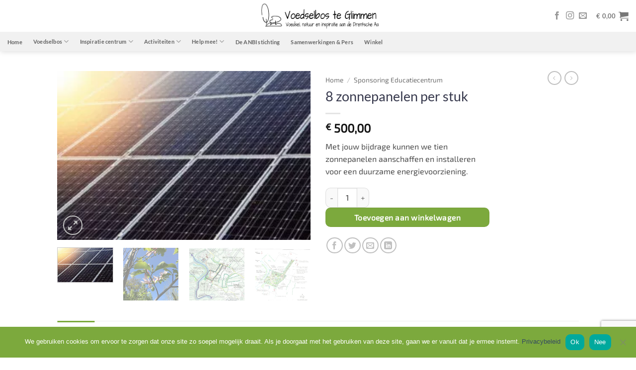

--- FILE ---
content_type: text/html; charset=UTF-8
request_url: https://www.voedselbosglimmen.nl/product/bouw-cellen-3-tot-7/
body_size: 36632
content:
<!DOCTYPE html>
<html lang="nl-NL" class="loading-site no-js">
<head>
	<meta charset="UTF-8" />
	<link rel="profile" href="http://gmpg.org/xfn/11" />
	<link rel="pingback" href="https://www.voedselbosglimmen.nl/xmlrpc.php" />

	<script data-cfasync="false" data-no-defer="1" data-no-minify="1" data-no-optimize="1">var ewww_webp_supported=!1;function check_webp_feature(A,e){var w;e=void 0!==e?e:function(){},ewww_webp_supported?e(ewww_webp_supported):((w=new Image).onload=function(){ewww_webp_supported=0<w.width&&0<w.height,e&&e(ewww_webp_supported)},w.onerror=function(){e&&e(!1)},w.src="data:image/webp;base64,"+{alpha:"UklGRkoAAABXRUJQVlA4WAoAAAAQAAAAAAAAAAAAQUxQSAwAAAARBxAR/Q9ERP8DAABWUDggGAAAABQBAJ0BKgEAAQAAAP4AAA3AAP7mtQAAAA=="}[A])}check_webp_feature("alpha");</script><script data-cfasync="false" data-no-defer="1" data-no-minify="1" data-no-optimize="1">var Arrive=function(c,w){"use strict";if(c.MutationObserver&&"undefined"!=typeof HTMLElement){var r,a=0,u=(r=HTMLElement.prototype.matches||HTMLElement.prototype.webkitMatchesSelector||HTMLElement.prototype.mozMatchesSelector||HTMLElement.prototype.msMatchesSelector,{matchesSelector:function(e,t){return e instanceof HTMLElement&&r.call(e,t)},addMethod:function(e,t,r){var a=e[t];e[t]=function(){return r.length==arguments.length?r.apply(this,arguments):"function"==typeof a?a.apply(this,arguments):void 0}},callCallbacks:function(e,t){t&&t.options.onceOnly&&1==t.firedElems.length&&(e=[e[0]]);for(var r,a=0;r=e[a];a++)r&&r.callback&&r.callback.call(r.elem,r.elem);t&&t.options.onceOnly&&1==t.firedElems.length&&t.me.unbindEventWithSelectorAndCallback.call(t.target,t.selector,t.callback)},checkChildNodesRecursively:function(e,t,r,a){for(var i,n=0;i=e[n];n++)r(i,t,a)&&a.push({callback:t.callback,elem:i}),0<i.childNodes.length&&u.checkChildNodesRecursively(i.childNodes,t,r,a)},mergeArrays:function(e,t){var r,a={};for(r in e)e.hasOwnProperty(r)&&(a[r]=e[r]);for(r in t)t.hasOwnProperty(r)&&(a[r]=t[r]);return a},toElementsArray:function(e){return e=void 0!==e&&("number"!=typeof e.length||e===c)?[e]:e}}),e=(l.prototype.addEvent=function(e,t,r,a){a={target:e,selector:t,options:r,callback:a,firedElems:[]};return this._beforeAdding&&this._beforeAdding(a),this._eventsBucket.push(a),a},l.prototype.removeEvent=function(e){for(var t,r=this._eventsBucket.length-1;t=this._eventsBucket[r];r--)e(t)&&(this._beforeRemoving&&this._beforeRemoving(t),(t=this._eventsBucket.splice(r,1))&&t.length&&(t[0].callback=null))},l.prototype.beforeAdding=function(e){this._beforeAdding=e},l.prototype.beforeRemoving=function(e){this._beforeRemoving=e},l),t=function(i,n){var o=new e,l=this,s={fireOnAttributesModification:!1};return o.beforeAdding(function(t){var e=t.target;e!==c.document&&e!==c||(e=document.getElementsByTagName("html")[0]);var r=new MutationObserver(function(e){n.call(this,e,t)}),a=i(t.options);r.observe(e,a),t.observer=r,t.me=l}),o.beforeRemoving(function(e){e.observer.disconnect()}),this.bindEvent=function(e,t,r){t=u.mergeArrays(s,t);for(var a=u.toElementsArray(this),i=0;i<a.length;i++)o.addEvent(a[i],e,t,r)},this.unbindEvent=function(){var r=u.toElementsArray(this);o.removeEvent(function(e){for(var t=0;t<r.length;t++)if(this===w||e.target===r[t])return!0;return!1})},this.unbindEventWithSelectorOrCallback=function(r){var a=u.toElementsArray(this),i=r,e="function"==typeof r?function(e){for(var t=0;t<a.length;t++)if((this===w||e.target===a[t])&&e.callback===i)return!0;return!1}:function(e){for(var t=0;t<a.length;t++)if((this===w||e.target===a[t])&&e.selector===r)return!0;return!1};o.removeEvent(e)},this.unbindEventWithSelectorAndCallback=function(r,a){var i=u.toElementsArray(this);o.removeEvent(function(e){for(var t=0;t<i.length;t++)if((this===w||e.target===i[t])&&e.selector===r&&e.callback===a)return!0;return!1})},this},i=new function(){var s={fireOnAttributesModification:!1,onceOnly:!1,existing:!1};function n(e,t,r){return!(!u.matchesSelector(e,t.selector)||(e._id===w&&(e._id=a++),-1!=t.firedElems.indexOf(e._id)))&&(t.firedElems.push(e._id),!0)}var c=(i=new t(function(e){var t={attributes:!1,childList:!0,subtree:!0};return e.fireOnAttributesModification&&(t.attributes=!0),t},function(e,i){e.forEach(function(e){var t=e.addedNodes,r=e.target,a=[];null!==t&&0<t.length?u.checkChildNodesRecursively(t,i,n,a):"attributes"===e.type&&n(r,i)&&a.push({callback:i.callback,elem:r}),u.callCallbacks(a,i)})})).bindEvent;return i.bindEvent=function(e,t,r){t=void 0===r?(r=t,s):u.mergeArrays(s,t);var a=u.toElementsArray(this);if(t.existing){for(var i=[],n=0;n<a.length;n++)for(var o=a[n].querySelectorAll(e),l=0;l<o.length;l++)i.push({callback:r,elem:o[l]});if(t.onceOnly&&i.length)return r.call(i[0].elem,i[0].elem);setTimeout(u.callCallbacks,1,i)}c.call(this,e,t,r)},i},o=new function(){var a={};function i(e,t){return u.matchesSelector(e,t.selector)}var n=(o=new t(function(){return{childList:!0,subtree:!0}},function(e,r){e.forEach(function(e){var t=e.removedNodes,e=[];null!==t&&0<t.length&&u.checkChildNodesRecursively(t,r,i,e),u.callCallbacks(e,r)})})).bindEvent;return o.bindEvent=function(e,t,r){t=void 0===r?(r=t,a):u.mergeArrays(a,t),n.call(this,e,t,r)},o};d(HTMLElement.prototype),d(NodeList.prototype),d(HTMLCollection.prototype),d(HTMLDocument.prototype),d(Window.prototype);var n={};return s(i,n,"unbindAllArrive"),s(o,n,"unbindAllLeave"),n}function l(){this._eventsBucket=[],this._beforeAdding=null,this._beforeRemoving=null}function s(e,t,r){u.addMethod(t,r,e.unbindEvent),u.addMethod(t,r,e.unbindEventWithSelectorOrCallback),u.addMethod(t,r,e.unbindEventWithSelectorAndCallback)}function d(e){e.arrive=i.bindEvent,s(i,e,"unbindArrive"),e.leave=o.bindEvent,s(o,e,"unbindLeave")}}(window,void 0),ewww_webp_supported=!1;function check_webp_feature(e,t){var r;ewww_webp_supported?t(ewww_webp_supported):((r=new Image).onload=function(){ewww_webp_supported=0<r.width&&0<r.height,t(ewww_webp_supported)},r.onerror=function(){t(!1)},r.src="data:image/webp;base64,"+{alpha:"UklGRkoAAABXRUJQVlA4WAoAAAAQAAAAAAAAAAAAQUxQSAwAAAARBxAR/Q9ERP8DAABWUDggGAAAABQBAJ0BKgEAAQAAAP4AAA3AAP7mtQAAAA==",animation:"UklGRlIAAABXRUJQVlA4WAoAAAASAAAAAAAAAAAAQU5JTQYAAAD/////AABBTk1GJgAAAAAAAAAAAAAAAAAAAGQAAABWUDhMDQAAAC8AAAAQBxAREYiI/gcA"}[e])}function ewwwLoadImages(e){if(e){for(var t=document.querySelectorAll(".batch-image img, .image-wrapper a, .ngg-pro-masonry-item a, .ngg-galleria-offscreen-seo-wrapper a"),r=0,a=t.length;r<a;r++)ewwwAttr(t[r],"data-src",t[r].getAttribute("data-webp")),ewwwAttr(t[r],"data-thumbnail",t[r].getAttribute("data-webp-thumbnail"));for(var i=document.querySelectorAll("div.woocommerce-product-gallery__image"),r=0,a=i.length;r<a;r++)ewwwAttr(i[r],"data-thumb",i[r].getAttribute("data-webp-thumb"))}for(var n=document.querySelectorAll("video"),r=0,a=n.length;r<a;r++)ewwwAttr(n[r],"poster",e?n[r].getAttribute("data-poster-webp"):n[r].getAttribute("data-poster-image"));for(var o,l=document.querySelectorAll("img.ewww_webp_lazy_load"),r=0,a=l.length;r<a;r++)e&&(ewwwAttr(l[r],"data-lazy-srcset",l[r].getAttribute("data-lazy-srcset-webp")),ewwwAttr(l[r],"data-srcset",l[r].getAttribute("data-srcset-webp")),ewwwAttr(l[r],"data-lazy-src",l[r].getAttribute("data-lazy-src-webp")),ewwwAttr(l[r],"data-src",l[r].getAttribute("data-src-webp")),ewwwAttr(l[r],"data-orig-file",l[r].getAttribute("data-webp-orig-file")),ewwwAttr(l[r],"data-medium-file",l[r].getAttribute("data-webp-medium-file")),ewwwAttr(l[r],"data-large-file",l[r].getAttribute("data-webp-large-file")),null!=(o=l[r].getAttribute("srcset"))&&!1!==o&&o.includes("R0lGOD")&&ewwwAttr(l[r],"src",l[r].getAttribute("data-lazy-src-webp"))),l[r].className=l[r].className.replace(/\bewww_webp_lazy_load\b/,"");for(var s=document.querySelectorAll(".ewww_webp"),r=0,a=s.length;r<a;r++)e?(ewwwAttr(s[r],"srcset",s[r].getAttribute("data-srcset-webp")),ewwwAttr(s[r],"src",s[r].getAttribute("data-src-webp")),ewwwAttr(s[r],"data-orig-file",s[r].getAttribute("data-webp-orig-file")),ewwwAttr(s[r],"data-medium-file",s[r].getAttribute("data-webp-medium-file")),ewwwAttr(s[r],"data-large-file",s[r].getAttribute("data-webp-large-file")),ewwwAttr(s[r],"data-large_image",s[r].getAttribute("data-webp-large_image")),ewwwAttr(s[r],"data-src",s[r].getAttribute("data-webp-src"))):(ewwwAttr(s[r],"srcset",s[r].getAttribute("data-srcset-img")),ewwwAttr(s[r],"src",s[r].getAttribute("data-src-img"))),s[r].className=s[r].className.replace(/\bewww_webp\b/,"ewww_webp_loaded");window.jQuery&&jQuery.fn.isotope&&jQuery.fn.imagesLoaded&&(jQuery(".fusion-posts-container-infinite").imagesLoaded(function(){jQuery(".fusion-posts-container-infinite").hasClass("isotope")&&jQuery(".fusion-posts-container-infinite").isotope()}),jQuery(".fusion-portfolio:not(.fusion-recent-works) .fusion-portfolio-wrapper").imagesLoaded(function(){jQuery(".fusion-portfolio:not(.fusion-recent-works) .fusion-portfolio-wrapper").isotope()}))}function ewwwWebPInit(e){ewwwLoadImages(e),ewwwNggLoadGalleries(e),document.arrive(".ewww_webp",function(){ewwwLoadImages(e)}),document.arrive(".ewww_webp_lazy_load",function(){ewwwLoadImages(e)}),document.arrive("videos",function(){ewwwLoadImages(e)}),"loading"==document.readyState?document.addEventListener("DOMContentLoaded",ewwwJSONParserInit):("undefined"!=typeof galleries&&ewwwNggParseGalleries(e),ewwwWooParseVariations(e))}function ewwwAttr(e,t,r){null!=r&&!1!==r&&e.setAttribute(t,r)}function ewwwJSONParserInit(){"undefined"!=typeof galleries&&check_webp_feature("alpha",ewwwNggParseGalleries),check_webp_feature("alpha",ewwwWooParseVariations)}function ewwwWooParseVariations(e){if(e)for(var t=document.querySelectorAll("form.variations_form"),r=0,a=t.length;r<a;r++){var i=t[r].getAttribute("data-product_variations"),n=!1;try{for(var o in i=JSON.parse(i))void 0!==i[o]&&void 0!==i[o].image&&(void 0!==i[o].image.src_webp&&(i[o].image.src=i[o].image.src_webp,n=!0),void 0!==i[o].image.srcset_webp&&(i[o].image.srcset=i[o].image.srcset_webp,n=!0),void 0!==i[o].image.full_src_webp&&(i[o].image.full_src=i[o].image.full_src_webp,n=!0),void 0!==i[o].image.gallery_thumbnail_src_webp&&(i[o].image.gallery_thumbnail_src=i[o].image.gallery_thumbnail_src_webp,n=!0),void 0!==i[o].image.thumb_src_webp&&(i[o].image.thumb_src=i[o].image.thumb_src_webp,n=!0));n&&ewwwAttr(t[r],"data-product_variations",JSON.stringify(i))}catch(e){}}}function ewwwNggParseGalleries(e){if(e)for(var t in galleries){var r=galleries[t];galleries[t].images_list=ewwwNggParseImageList(r.images_list)}}function ewwwNggLoadGalleries(e){e&&document.addEventListener("ngg.galleria.themeadded",function(e,t){window.ngg_galleria._create_backup=window.ngg_galleria.create,window.ngg_galleria.create=function(e,t){var r=$(e).data("id");return galleries["gallery_"+r].images_list=ewwwNggParseImageList(galleries["gallery_"+r].images_list),window.ngg_galleria._create_backup(e,t)}})}function ewwwNggParseImageList(e){for(var t in e){var r=e[t];if(void 0!==r["image-webp"]&&(e[t].image=r["image-webp"],delete e[t]["image-webp"]),void 0!==r["thumb-webp"]&&(e[t].thumb=r["thumb-webp"],delete e[t]["thumb-webp"]),void 0!==r.full_image_webp&&(e[t].full_image=r.full_image_webp,delete e[t].full_image_webp),void 0!==r.srcsets)for(var a in r.srcsets)nggSrcset=r.srcsets[a],void 0!==r.srcsets[a+"-webp"]&&(e[t].srcsets[a]=r.srcsets[a+"-webp"],delete e[t].srcsets[a+"-webp"]);if(void 0!==r.full_srcsets)for(var i in r.full_srcsets)nggFSrcset=r.full_srcsets[i],void 0!==r.full_srcsets[i+"-webp"]&&(e[t].full_srcsets[i]=r.full_srcsets[i+"-webp"],delete e[t].full_srcsets[i+"-webp"])}return e}check_webp_feature("alpha",ewwwWebPInit);</script><script>(function(html){html.className = html.className.replace(/\bno-js\b/,'js')})(document.documentElement);</script>
<meta name='robots' content='index, follow, max-image-preview:large, max-snippet:-1, max-video-preview:-1' />
<meta name="viewport" content="width=device-width, initial-scale=1" />
	<!-- This site is optimized with the Yoast SEO plugin v26.7 - https://yoast.com/wordpress/plugins/seo/ -->
	<title>8 zonnepanelen per stuk &#8226; Voedselbos te Glimmen</title>
	<link rel="canonical" href="https://www.voedselbosglimmen.nl/product/bouw-cellen-3-tot-7/" />
	<meta property="og:locale" content="nl_NL" />
	<meta property="og:type" content="article" />
	<meta property="og:title" content="8 zonnepanelen per stuk &#8226; Voedselbos te Glimmen" />
	<meta property="og:description" content="Met jouw bijdrage kunnen we tien zonnepanelen aanschaffen en installeren voor een duurzame energievoorziening." />
	<meta property="og:url" content="https://www.voedselbosglimmen.nl/product/bouw-cellen-3-tot-7/" />
	<meta property="og:site_name" content="Voedselbos te Glimmen" />
	<meta property="article:modified_time" content="2024-09-26T09:49:47+00:00" />
	<meta property="og:image" content="https://www.voedselbosglimmen.nl/wp-content/uploads/2022/05/Zonnepanelen.jpg" />
	<meta property="og:image:width" content="300" />
	<meta property="og:image:height" content="200" />
	<meta property="og:image:type" content="image/jpeg" />
	<meta name="twitter:card" content="summary_large_image" />
	<meta name="twitter:label1" content="Geschatte leestijd" />
	<meta name="twitter:data1" content="1 minuut" />
	<script type="application/ld+json" class="yoast-schema-graph">{"@context":"https://schema.org","@graph":[{"@type":"WebPage","@id":"https://www.voedselbosglimmen.nl/product/bouw-cellen-3-tot-7/","url":"https://www.voedselbosglimmen.nl/product/bouw-cellen-3-tot-7/","name":"8 zonnepanelen per stuk &#8226; Voedselbos te Glimmen","isPartOf":{"@id":"https://www.voedselbosglimmen.nl/#website"},"primaryImageOfPage":{"@id":"https://www.voedselbosglimmen.nl/product/bouw-cellen-3-tot-7/#primaryimage"},"image":{"@id":"https://www.voedselbosglimmen.nl/product/bouw-cellen-3-tot-7/#primaryimage"},"thumbnailUrl":"https://www.voedselbosglimmen.nl/wp-content/uploads/2022/05/Zonnepanelen.jpg","datePublished":"2022-05-07T07:47:27+00:00","dateModified":"2024-09-26T09:49:47+00:00","breadcrumb":{"@id":"https://www.voedselbosglimmen.nl/product/bouw-cellen-3-tot-7/#breadcrumb"},"inLanguage":"nl-NL","potentialAction":[{"@type":"ReadAction","target":["https://www.voedselbosglimmen.nl/product/bouw-cellen-3-tot-7/"]}]},{"@type":"ImageObject","inLanguage":"nl-NL","@id":"https://www.voedselbosglimmen.nl/product/bouw-cellen-3-tot-7/#primaryimage","url":"https://www.voedselbosglimmen.nl/wp-content/uploads/2022/05/Zonnepanelen.jpg","contentUrl":"https://www.voedselbosglimmen.nl/wp-content/uploads/2022/05/Zonnepanelen.jpg","width":300,"height":200},{"@type":"BreadcrumbList","@id":"https://www.voedselbosglimmen.nl/product/bouw-cellen-3-tot-7/#breadcrumb","itemListElement":[{"@type":"ListItem","position":1,"name":"Home","item":"https://www.voedselbosglimmen.nl/"},{"@type":"ListItem","position":2,"name":"Winkel","item":"https://www.voedselbosglimmen.nl/winkel/"},{"@type":"ListItem","position":3,"name":"8 zonnepanelen per stuk"}]},{"@type":"WebSite","@id":"https://www.voedselbosglimmen.nl/#website","url":"https://www.voedselbosglimmen.nl/","name":"Voedselbos te Glimmen","description":"Voedsel, natuur en inspiratie aan de Drentsche AA","potentialAction":[{"@type":"SearchAction","target":{"@type":"EntryPoint","urlTemplate":"https://www.voedselbosglimmen.nl/?s={search_term_string}"},"query-input":{"@type":"PropertyValueSpecification","valueRequired":true,"valueName":"search_term_string"}}],"inLanguage":"nl-NL"}]}</script>
	<!-- / Yoast SEO plugin. -->


<link rel='dns-prefetch' href='//www.googletagmanager.com' />
<link rel='prefetch' href='https://www.voedselbosglimmen.nl/wp-content/themes/flatsome/assets/js/flatsome.js?ver=e2eddd6c228105dac048' />
<link rel='prefetch' href='https://www.voedselbosglimmen.nl/wp-content/themes/flatsome/assets/js/chunk.slider.js?ver=3.20.4' />
<link rel='prefetch' href='https://www.voedselbosglimmen.nl/wp-content/themes/flatsome/assets/js/chunk.popups.js?ver=3.20.4' />
<link rel='prefetch' href='https://www.voedselbosglimmen.nl/wp-content/themes/flatsome/assets/js/chunk.tooltips.js?ver=3.20.4' />
<link rel='prefetch' href='https://www.voedselbosglimmen.nl/wp-content/themes/flatsome/assets/js/woocommerce.js?ver=1c9be63d628ff7c3ff4c' />
<link rel="alternate" type="application/rss+xml" title="Voedselbos te Glimmen &raquo; feed" href="https://www.voedselbosglimmen.nl/feed/" />
<link rel="alternate" type="application/rss+xml" title="Voedselbos te Glimmen &raquo; reacties feed" href="https://www.voedselbosglimmen.nl/comments/feed/" />
<link rel="alternate" title="oEmbed (JSON)" type="application/json+oembed" href="https://www.voedselbosglimmen.nl/wp-json/oembed/1.0/embed?url=https%3A%2F%2Fwww.voedselbosglimmen.nl%2Fproduct%2Fbouw-cellen-3-tot-7%2F" />
<link rel="alternate" title="oEmbed (XML)" type="text/xml+oembed" href="https://www.voedselbosglimmen.nl/wp-json/oembed/1.0/embed?url=https%3A%2F%2Fwww.voedselbosglimmen.nl%2Fproduct%2Fbouw-cellen-3-tot-7%2F&#038;format=xml" />
<style id='wp-img-auto-sizes-contain-inline-css' type='text/css'>
img:is([sizes=auto i],[sizes^="auto," i]){contain-intrinsic-size:3000px 1500px}
/*# sourceURL=wp-img-auto-sizes-contain-inline-css */
</style>
<link rel='stylesheet' id='sbi_styles-css' href='https://www.voedselbosglimmen.nl/wp-content/plugins/instagram-feed/css/sbi-styles.min.css?ver=6.10.0' type='text/css' media='all' />
<style id='wp-emoji-styles-inline-css' type='text/css'>

	img.wp-smiley, img.emoji {
		display: inline !important;
		border: none !important;
		box-shadow: none !important;
		height: 1em !important;
		width: 1em !important;
		margin: 0 0.07em !important;
		vertical-align: -0.1em !important;
		background: none !important;
		padding: 0 !important;
	}
/*# sourceURL=wp-emoji-styles-inline-css */
</style>
<style id='wp-block-library-inline-css' type='text/css'>
:root{--wp-block-synced-color:#7a00df;--wp-block-synced-color--rgb:122,0,223;--wp-bound-block-color:var(--wp-block-synced-color);--wp-editor-canvas-background:#ddd;--wp-admin-theme-color:#007cba;--wp-admin-theme-color--rgb:0,124,186;--wp-admin-theme-color-darker-10:#006ba1;--wp-admin-theme-color-darker-10--rgb:0,107,160.5;--wp-admin-theme-color-darker-20:#005a87;--wp-admin-theme-color-darker-20--rgb:0,90,135;--wp-admin-border-width-focus:2px}@media (min-resolution:192dpi){:root{--wp-admin-border-width-focus:1.5px}}.wp-element-button{cursor:pointer}:root .has-very-light-gray-background-color{background-color:#eee}:root .has-very-dark-gray-background-color{background-color:#313131}:root .has-very-light-gray-color{color:#eee}:root .has-very-dark-gray-color{color:#313131}:root .has-vivid-green-cyan-to-vivid-cyan-blue-gradient-background{background:linear-gradient(135deg,#00d084,#0693e3)}:root .has-purple-crush-gradient-background{background:linear-gradient(135deg,#34e2e4,#4721fb 50%,#ab1dfe)}:root .has-hazy-dawn-gradient-background{background:linear-gradient(135deg,#faaca8,#dad0ec)}:root .has-subdued-olive-gradient-background{background:linear-gradient(135deg,#fafae1,#67a671)}:root .has-atomic-cream-gradient-background{background:linear-gradient(135deg,#fdd79a,#004a59)}:root .has-nightshade-gradient-background{background:linear-gradient(135deg,#330968,#31cdcf)}:root .has-midnight-gradient-background{background:linear-gradient(135deg,#020381,#2874fc)}:root{--wp--preset--font-size--normal:16px;--wp--preset--font-size--huge:42px}.has-regular-font-size{font-size:1em}.has-larger-font-size{font-size:2.625em}.has-normal-font-size{font-size:var(--wp--preset--font-size--normal)}.has-huge-font-size{font-size:var(--wp--preset--font-size--huge)}.has-text-align-center{text-align:center}.has-text-align-left{text-align:left}.has-text-align-right{text-align:right}.has-fit-text{white-space:nowrap!important}#end-resizable-editor-section{display:none}.aligncenter{clear:both}.items-justified-left{justify-content:flex-start}.items-justified-center{justify-content:center}.items-justified-right{justify-content:flex-end}.items-justified-space-between{justify-content:space-between}.screen-reader-text{border:0;clip-path:inset(50%);height:1px;margin:-1px;overflow:hidden;padding:0;position:absolute;width:1px;word-wrap:normal!important}.screen-reader-text:focus{background-color:#ddd;clip-path:none;color:#444;display:block;font-size:1em;height:auto;left:5px;line-height:normal;padding:15px 23px 14px;text-decoration:none;top:5px;width:auto;z-index:100000}html :where(.has-border-color){border-style:solid}html :where([style*=border-top-color]){border-top-style:solid}html :where([style*=border-right-color]){border-right-style:solid}html :where([style*=border-bottom-color]){border-bottom-style:solid}html :where([style*=border-left-color]){border-left-style:solid}html :where([style*=border-width]){border-style:solid}html :where([style*=border-top-width]){border-top-style:solid}html :where([style*=border-right-width]){border-right-style:solid}html :where([style*=border-bottom-width]){border-bottom-style:solid}html :where([style*=border-left-width]){border-left-style:solid}html :where(img[class*=wp-image-]){height:auto;max-width:100%}:where(figure){margin:0 0 1em}html :where(.is-position-sticky){--wp-admin--admin-bar--position-offset:var(--wp-admin--admin-bar--height,0px)}@media screen and (max-width:600px){html :where(.is-position-sticky){--wp-admin--admin-bar--position-offset:0px}}

/*# sourceURL=wp-block-library-inline-css */
</style><link rel='stylesheet' id='wc-blocks-style-css' href='https://www.voedselbosglimmen.nl/wp-content/plugins/woocommerce/assets/client/blocks/wc-blocks.css?ver=wc-10.4.3' type='text/css' media='all' />
<style id='global-styles-inline-css' type='text/css'>
:root{--wp--preset--aspect-ratio--square: 1;--wp--preset--aspect-ratio--4-3: 4/3;--wp--preset--aspect-ratio--3-4: 3/4;--wp--preset--aspect-ratio--3-2: 3/2;--wp--preset--aspect-ratio--2-3: 2/3;--wp--preset--aspect-ratio--16-9: 16/9;--wp--preset--aspect-ratio--9-16: 9/16;--wp--preset--color--black: #000000;--wp--preset--color--cyan-bluish-gray: #abb8c3;--wp--preset--color--white: #ffffff;--wp--preset--color--pale-pink: #f78da7;--wp--preset--color--vivid-red: #cf2e2e;--wp--preset--color--luminous-vivid-orange: #ff6900;--wp--preset--color--luminous-vivid-amber: #fcb900;--wp--preset--color--light-green-cyan: #7bdcb5;--wp--preset--color--vivid-green-cyan: #00d084;--wp--preset--color--pale-cyan-blue: #8ed1fc;--wp--preset--color--vivid-cyan-blue: #0693e3;--wp--preset--color--vivid-purple: #9b51e0;--wp--preset--color--primary: #7ca93d;--wp--preset--color--secondary: #8b2786;--wp--preset--color--success: #288c50;--wp--preset--color--alert: #b20000;--wp--preset--gradient--vivid-cyan-blue-to-vivid-purple: linear-gradient(135deg,rgb(6,147,227) 0%,rgb(155,81,224) 100%);--wp--preset--gradient--light-green-cyan-to-vivid-green-cyan: linear-gradient(135deg,rgb(122,220,180) 0%,rgb(0,208,130) 100%);--wp--preset--gradient--luminous-vivid-amber-to-luminous-vivid-orange: linear-gradient(135deg,rgb(252,185,0) 0%,rgb(255,105,0) 100%);--wp--preset--gradient--luminous-vivid-orange-to-vivid-red: linear-gradient(135deg,rgb(255,105,0) 0%,rgb(207,46,46) 100%);--wp--preset--gradient--very-light-gray-to-cyan-bluish-gray: linear-gradient(135deg,rgb(238,238,238) 0%,rgb(169,184,195) 100%);--wp--preset--gradient--cool-to-warm-spectrum: linear-gradient(135deg,rgb(74,234,220) 0%,rgb(151,120,209) 20%,rgb(207,42,186) 40%,rgb(238,44,130) 60%,rgb(251,105,98) 80%,rgb(254,248,76) 100%);--wp--preset--gradient--blush-light-purple: linear-gradient(135deg,rgb(255,206,236) 0%,rgb(152,150,240) 100%);--wp--preset--gradient--blush-bordeaux: linear-gradient(135deg,rgb(254,205,165) 0%,rgb(254,45,45) 50%,rgb(107,0,62) 100%);--wp--preset--gradient--luminous-dusk: linear-gradient(135deg,rgb(255,203,112) 0%,rgb(199,81,192) 50%,rgb(65,88,208) 100%);--wp--preset--gradient--pale-ocean: linear-gradient(135deg,rgb(255,245,203) 0%,rgb(182,227,212) 50%,rgb(51,167,181) 100%);--wp--preset--gradient--electric-grass: linear-gradient(135deg,rgb(202,248,128) 0%,rgb(113,206,126) 100%);--wp--preset--gradient--midnight: linear-gradient(135deg,rgb(2,3,129) 0%,rgb(40,116,252) 100%);--wp--preset--font-size--small: 13px;--wp--preset--font-size--medium: 20px;--wp--preset--font-size--large: 36px;--wp--preset--font-size--x-large: 42px;--wp--preset--spacing--20: 0.44rem;--wp--preset--spacing--30: 0.67rem;--wp--preset--spacing--40: 1rem;--wp--preset--spacing--50: 1.5rem;--wp--preset--spacing--60: 2.25rem;--wp--preset--spacing--70: 3.38rem;--wp--preset--spacing--80: 5.06rem;--wp--preset--shadow--natural: 6px 6px 9px rgba(0, 0, 0, 0.2);--wp--preset--shadow--deep: 12px 12px 50px rgba(0, 0, 0, 0.4);--wp--preset--shadow--sharp: 6px 6px 0px rgba(0, 0, 0, 0.2);--wp--preset--shadow--outlined: 6px 6px 0px -3px rgb(255, 255, 255), 6px 6px rgb(0, 0, 0);--wp--preset--shadow--crisp: 6px 6px 0px rgb(0, 0, 0);}:where(body) { margin: 0; }.wp-site-blocks > .alignleft { float: left; margin-right: 2em; }.wp-site-blocks > .alignright { float: right; margin-left: 2em; }.wp-site-blocks > .aligncenter { justify-content: center; margin-left: auto; margin-right: auto; }:where(.is-layout-flex){gap: 0.5em;}:where(.is-layout-grid){gap: 0.5em;}.is-layout-flow > .alignleft{float: left;margin-inline-start: 0;margin-inline-end: 2em;}.is-layout-flow > .alignright{float: right;margin-inline-start: 2em;margin-inline-end: 0;}.is-layout-flow > .aligncenter{margin-left: auto !important;margin-right: auto !important;}.is-layout-constrained > .alignleft{float: left;margin-inline-start: 0;margin-inline-end: 2em;}.is-layout-constrained > .alignright{float: right;margin-inline-start: 2em;margin-inline-end: 0;}.is-layout-constrained > .aligncenter{margin-left: auto !important;margin-right: auto !important;}.is-layout-constrained > :where(:not(.alignleft):not(.alignright):not(.alignfull)){margin-left: auto !important;margin-right: auto !important;}body .is-layout-flex{display: flex;}.is-layout-flex{flex-wrap: wrap;align-items: center;}.is-layout-flex > :is(*, div){margin: 0;}body .is-layout-grid{display: grid;}.is-layout-grid > :is(*, div){margin: 0;}body{padding-top: 0px;padding-right: 0px;padding-bottom: 0px;padding-left: 0px;}a:where(:not(.wp-element-button)){text-decoration: none;}:root :where(.wp-element-button, .wp-block-button__link){background-color: #32373c;border-width: 0;color: #fff;font-family: inherit;font-size: inherit;font-style: inherit;font-weight: inherit;letter-spacing: inherit;line-height: inherit;padding-top: calc(0.667em + 2px);padding-right: calc(1.333em + 2px);padding-bottom: calc(0.667em + 2px);padding-left: calc(1.333em + 2px);text-decoration: none;text-transform: inherit;}.has-black-color{color: var(--wp--preset--color--black) !important;}.has-cyan-bluish-gray-color{color: var(--wp--preset--color--cyan-bluish-gray) !important;}.has-white-color{color: var(--wp--preset--color--white) !important;}.has-pale-pink-color{color: var(--wp--preset--color--pale-pink) !important;}.has-vivid-red-color{color: var(--wp--preset--color--vivid-red) !important;}.has-luminous-vivid-orange-color{color: var(--wp--preset--color--luminous-vivid-orange) !important;}.has-luminous-vivid-amber-color{color: var(--wp--preset--color--luminous-vivid-amber) !important;}.has-light-green-cyan-color{color: var(--wp--preset--color--light-green-cyan) !important;}.has-vivid-green-cyan-color{color: var(--wp--preset--color--vivid-green-cyan) !important;}.has-pale-cyan-blue-color{color: var(--wp--preset--color--pale-cyan-blue) !important;}.has-vivid-cyan-blue-color{color: var(--wp--preset--color--vivid-cyan-blue) !important;}.has-vivid-purple-color{color: var(--wp--preset--color--vivid-purple) !important;}.has-primary-color{color: var(--wp--preset--color--primary) !important;}.has-secondary-color{color: var(--wp--preset--color--secondary) !important;}.has-success-color{color: var(--wp--preset--color--success) !important;}.has-alert-color{color: var(--wp--preset--color--alert) !important;}.has-black-background-color{background-color: var(--wp--preset--color--black) !important;}.has-cyan-bluish-gray-background-color{background-color: var(--wp--preset--color--cyan-bluish-gray) !important;}.has-white-background-color{background-color: var(--wp--preset--color--white) !important;}.has-pale-pink-background-color{background-color: var(--wp--preset--color--pale-pink) !important;}.has-vivid-red-background-color{background-color: var(--wp--preset--color--vivid-red) !important;}.has-luminous-vivid-orange-background-color{background-color: var(--wp--preset--color--luminous-vivid-orange) !important;}.has-luminous-vivid-amber-background-color{background-color: var(--wp--preset--color--luminous-vivid-amber) !important;}.has-light-green-cyan-background-color{background-color: var(--wp--preset--color--light-green-cyan) !important;}.has-vivid-green-cyan-background-color{background-color: var(--wp--preset--color--vivid-green-cyan) !important;}.has-pale-cyan-blue-background-color{background-color: var(--wp--preset--color--pale-cyan-blue) !important;}.has-vivid-cyan-blue-background-color{background-color: var(--wp--preset--color--vivid-cyan-blue) !important;}.has-vivid-purple-background-color{background-color: var(--wp--preset--color--vivid-purple) !important;}.has-primary-background-color{background-color: var(--wp--preset--color--primary) !important;}.has-secondary-background-color{background-color: var(--wp--preset--color--secondary) !important;}.has-success-background-color{background-color: var(--wp--preset--color--success) !important;}.has-alert-background-color{background-color: var(--wp--preset--color--alert) !important;}.has-black-border-color{border-color: var(--wp--preset--color--black) !important;}.has-cyan-bluish-gray-border-color{border-color: var(--wp--preset--color--cyan-bluish-gray) !important;}.has-white-border-color{border-color: var(--wp--preset--color--white) !important;}.has-pale-pink-border-color{border-color: var(--wp--preset--color--pale-pink) !important;}.has-vivid-red-border-color{border-color: var(--wp--preset--color--vivid-red) !important;}.has-luminous-vivid-orange-border-color{border-color: var(--wp--preset--color--luminous-vivid-orange) !important;}.has-luminous-vivid-amber-border-color{border-color: var(--wp--preset--color--luminous-vivid-amber) !important;}.has-light-green-cyan-border-color{border-color: var(--wp--preset--color--light-green-cyan) !important;}.has-vivid-green-cyan-border-color{border-color: var(--wp--preset--color--vivid-green-cyan) !important;}.has-pale-cyan-blue-border-color{border-color: var(--wp--preset--color--pale-cyan-blue) !important;}.has-vivid-cyan-blue-border-color{border-color: var(--wp--preset--color--vivid-cyan-blue) !important;}.has-vivid-purple-border-color{border-color: var(--wp--preset--color--vivid-purple) !important;}.has-primary-border-color{border-color: var(--wp--preset--color--primary) !important;}.has-secondary-border-color{border-color: var(--wp--preset--color--secondary) !important;}.has-success-border-color{border-color: var(--wp--preset--color--success) !important;}.has-alert-border-color{border-color: var(--wp--preset--color--alert) !important;}.has-vivid-cyan-blue-to-vivid-purple-gradient-background{background: var(--wp--preset--gradient--vivid-cyan-blue-to-vivid-purple) !important;}.has-light-green-cyan-to-vivid-green-cyan-gradient-background{background: var(--wp--preset--gradient--light-green-cyan-to-vivid-green-cyan) !important;}.has-luminous-vivid-amber-to-luminous-vivid-orange-gradient-background{background: var(--wp--preset--gradient--luminous-vivid-amber-to-luminous-vivid-orange) !important;}.has-luminous-vivid-orange-to-vivid-red-gradient-background{background: var(--wp--preset--gradient--luminous-vivid-orange-to-vivid-red) !important;}.has-very-light-gray-to-cyan-bluish-gray-gradient-background{background: var(--wp--preset--gradient--very-light-gray-to-cyan-bluish-gray) !important;}.has-cool-to-warm-spectrum-gradient-background{background: var(--wp--preset--gradient--cool-to-warm-spectrum) !important;}.has-blush-light-purple-gradient-background{background: var(--wp--preset--gradient--blush-light-purple) !important;}.has-blush-bordeaux-gradient-background{background: var(--wp--preset--gradient--blush-bordeaux) !important;}.has-luminous-dusk-gradient-background{background: var(--wp--preset--gradient--luminous-dusk) !important;}.has-pale-ocean-gradient-background{background: var(--wp--preset--gradient--pale-ocean) !important;}.has-electric-grass-gradient-background{background: var(--wp--preset--gradient--electric-grass) !important;}.has-midnight-gradient-background{background: var(--wp--preset--gradient--midnight) !important;}.has-small-font-size{font-size: var(--wp--preset--font-size--small) !important;}.has-medium-font-size{font-size: var(--wp--preset--font-size--medium) !important;}.has-large-font-size{font-size: var(--wp--preset--font-size--large) !important;}.has-x-large-font-size{font-size: var(--wp--preset--font-size--x-large) !important;}
/*# sourceURL=global-styles-inline-css */
</style>

<link rel='stylesheet' id='contact-form-7-css' href='https://www.voedselbosglimmen.nl/wp-content/plugins/contact-form-7/includes/css/styles.css?ver=6.1.4' type='text/css' media='all' />
<link rel='stylesheet' id='cookie-notice-front-css' href='https://www.voedselbosglimmen.nl/wp-content/plugins/cookie-notice/css/front.min.css?ver=2.5.11' type='text/css' media='all' />
<link rel='stylesheet' id='photoswipe-css' href='https://www.voedselbosglimmen.nl/wp-content/plugins/woocommerce/assets/css/photoswipe/photoswipe.min.css?ver=10.4.3' type='text/css' media='all' />
<link rel='stylesheet' id='photoswipe-default-skin-css' href='https://www.voedselbosglimmen.nl/wp-content/plugins/woocommerce/assets/css/photoswipe/default-skin/default-skin.min.css?ver=10.4.3' type='text/css' media='all' />
<style id='woocommerce-inline-inline-css' type='text/css'>
.woocommerce form .form-row .required { visibility: visible; }
/*# sourceURL=woocommerce-inline-inline-css */
</style>
<link rel='stylesheet' id='mollie-applepaydirect-css' href='https://www.voedselbosglimmen.nl/wp-content/plugins/mollie-payments-for-woocommerce/public/css/mollie-applepaydirect.min.css?ver=1768815423' type='text/css' media='screen' />
<link rel='stylesheet' id='flatsome-main-css' href='https://www.voedselbosglimmen.nl/wp-content/themes/flatsome/assets/css/flatsome.css?ver=3.20.4' type='text/css' media='all' />
<style id='flatsome-main-inline-css' type='text/css'>
@font-face {
				font-family: "fl-icons";
				font-display: block;
				src: url(https://www.voedselbosglimmen.nl/wp-content/themes/flatsome/assets/css/icons/fl-icons.eot?v=3.20.4);
				src:
					url(https://www.voedselbosglimmen.nl/wp-content/themes/flatsome/assets/css/icons/fl-icons.eot#iefix?v=3.20.4) format("embedded-opentype"),
					url(https://www.voedselbosglimmen.nl/wp-content/themes/flatsome/assets/css/icons/fl-icons.woff2?v=3.20.4) format("woff2"),
					url(https://www.voedselbosglimmen.nl/wp-content/themes/flatsome/assets/css/icons/fl-icons.ttf?v=3.20.4) format("truetype"),
					url(https://www.voedselbosglimmen.nl/wp-content/themes/flatsome/assets/css/icons/fl-icons.woff?v=3.20.4) format("woff"),
					url(https://www.voedselbosglimmen.nl/wp-content/themes/flatsome/assets/css/icons/fl-icons.svg?v=3.20.4#fl-icons) format("svg");
			}
/*# sourceURL=flatsome-main-inline-css */
</style>
<link rel='stylesheet' id='flatsome-shop-css' href='https://www.voedselbosglimmen.nl/wp-content/themes/flatsome/assets/css/flatsome-shop.css?ver=3.20.4' type='text/css' media='all' />
<link rel='stylesheet' id='flatsome-style-css' href='https://www.voedselbosglimmen.nl/wp-content/themes/flatsome-child/style.css?ver=3.0' type='text/css' media='all' />
<script type="text/javascript" id="woocommerce-google-analytics-integration-gtag-js-after">
/* <![CDATA[ */
/* Google Analytics for WooCommerce (gtag.js) */
					window.dataLayer = window.dataLayer || [];
					function gtag(){dataLayer.push(arguments);}
					// Set up default consent state.
					for ( const mode of [{"analytics_storage":"denied","ad_storage":"denied","ad_user_data":"denied","ad_personalization":"denied","region":["AT","BE","BG","HR","CY","CZ","DK","EE","FI","FR","DE","GR","HU","IS","IE","IT","LV","LI","LT","LU","MT","NL","NO","PL","PT","RO","SK","SI","ES","SE","GB","CH"]}] || [] ) {
						gtag( "consent", "default", { "wait_for_update": 500, ...mode } );
					}
					gtag("js", new Date());
					gtag("set", "developer_id.dOGY3NW", true);
					gtag("config", "UA-139543823-1", {"track_404":true,"allow_google_signals":false,"logged_in":false,"linker":{"domains":[],"allow_incoming":false},"custom_map":{"dimension1":"logged_in"}});
//# sourceURL=woocommerce-google-analytics-integration-gtag-js-after
/* ]]> */
</script>
<script type="text/javascript" src="https://www.voedselbosglimmen.nl/wp-includes/js/jquery/jquery.min.js?ver=3.7.1" id="jquery-core-js"></script>
<script type="text/javascript" src="https://www.voedselbosglimmen.nl/wp-includes/js/jquery/jquery-migrate.min.js?ver=3.4.1" id="jquery-migrate-js"></script>
<script type="text/javascript" src="https://www.voedselbosglimmen.nl/wp-content/plugins/woocommerce/assets/js/jquery-blockui/jquery.blockUI.min.js?ver=2.7.0-wc.10.4.3" id="wc-jquery-blockui-js" data-wp-strategy="defer"></script>
<script type="text/javascript" id="wc-add-to-cart-js-extra">
/* <![CDATA[ */
var wc_add_to_cart_params = {"ajax_url":"/wp-admin/admin-ajax.php","wc_ajax_url":"/?wc-ajax=%%endpoint%%","i18n_view_cart":"Bekijk winkelwagen","cart_url":"https://www.voedselbosglimmen.nl/winkelmand/","is_cart":"","cart_redirect_after_add":"yes"};
//# sourceURL=wc-add-to-cart-js-extra
/* ]]> */
</script>
<script type="text/javascript" src="https://www.voedselbosglimmen.nl/wp-content/plugins/woocommerce/assets/js/frontend/add-to-cart.min.js?ver=10.4.3" id="wc-add-to-cart-js" defer="defer" data-wp-strategy="defer"></script>
<script type="text/javascript" src="https://www.voedselbosglimmen.nl/wp-content/plugins/woocommerce/assets/js/photoswipe/photoswipe.min.js?ver=4.1.1-wc.10.4.3" id="wc-photoswipe-js" defer="defer" data-wp-strategy="defer"></script>
<script type="text/javascript" src="https://www.voedselbosglimmen.nl/wp-content/plugins/woocommerce/assets/js/photoswipe/photoswipe-ui-default.min.js?ver=4.1.1-wc.10.4.3" id="wc-photoswipe-ui-default-js" defer="defer" data-wp-strategy="defer"></script>
<script type="text/javascript" id="wc-single-product-js-extra">
/* <![CDATA[ */
var wc_single_product_params = {"i18n_required_rating_text":"Selecteer een waardering","i18n_rating_options":["1 van de 5 sterren","2 van de 5 sterren","3 van de 5 sterren","4 van de 5 sterren","5 van de 5 sterren"],"i18n_product_gallery_trigger_text":"Afbeeldinggalerij in volledig scherm bekijken","review_rating_required":"yes","flexslider":{"rtl":false,"animation":"slide","smoothHeight":true,"directionNav":false,"controlNav":"thumbnails","slideshow":false,"animationSpeed":500,"animationLoop":false,"allowOneSlide":false},"zoom_enabled":"","zoom_options":[],"photoswipe_enabled":"1","photoswipe_options":{"shareEl":false,"closeOnScroll":false,"history":false,"hideAnimationDuration":0,"showAnimationDuration":0},"flexslider_enabled":""};
//# sourceURL=wc-single-product-js-extra
/* ]]> */
</script>
<script type="text/javascript" src="https://www.voedselbosglimmen.nl/wp-content/plugins/woocommerce/assets/js/frontend/single-product.min.js?ver=10.4.3" id="wc-single-product-js" defer="defer" data-wp-strategy="defer"></script>
<script type="text/javascript" src="https://www.voedselbosglimmen.nl/wp-content/plugins/woocommerce/assets/js/js-cookie/js.cookie.min.js?ver=2.1.4-wc.10.4.3" id="wc-js-cookie-js" data-wp-strategy="defer"></script>
<link rel="https://api.w.org/" href="https://www.voedselbosglimmen.nl/wp-json/" /><link rel="alternate" title="JSON" type="application/json" href="https://www.voedselbosglimmen.nl/wp-json/wp/v2/product/4965" /><link rel="EditURI" type="application/rsd+xml" title="RSD" href="https://www.voedselbosglimmen.nl/xmlrpc.php?rsd" />
<meta name="generator" content="WordPress 6.9" />
<meta name="generator" content="WooCommerce 10.4.3" />
<link rel='shortlink' href='https://www.voedselbosglimmen.nl/?p=4965' />

		<!-- GA Google Analytics @ https://m0n.co/ga -->
		<script>
			(function(i,s,o,g,r,a,m){i['GoogleAnalyticsObject']=r;i[r]=i[r]||function(){
			(i[r].q=i[r].q||[]).push(arguments)},i[r].l=1*new Date();a=s.createElement(o),
			m=s.getElementsByTagName(o)[0];a.async=1;a.src=g;m.parentNode.insertBefore(a,m)
			})(window,document,'script','https://www.google-analytics.com/analytics.js','ga');
			ga('create', 'G-XDHY5P9ZVY', 'auto');
			ga('send', 'pageview');
		</script>

		<noscript><style>.woocommerce-product-gallery{ opacity: 1 !important; }</style></noscript>
	<noscript><style>.lazyload[data-src]{display:none !important;}</style></noscript><style>.lazyload{background-image:none !important;}.lazyload:before{background-image:none !important;}</style><link rel="icon" href="https://www.voedselbosglimmen.nl/wp-content/uploads/2018/07/cropped-ScanB-1-32x32.png" sizes="32x32" />
<link rel="icon" href="https://www.voedselbosglimmen.nl/wp-content/uploads/2018/07/cropped-ScanB-1-192x192.png" sizes="192x192" />
<link rel="apple-touch-icon" href="https://www.voedselbosglimmen.nl/wp-content/uploads/2018/07/cropped-ScanB-1-180x180.png" />
<meta name="msapplication-TileImage" content="https://www.voedselbosglimmen.nl/wp-content/uploads/2018/07/cropped-ScanB-1-270x270.png" />
<style id="custom-css" type="text/css">:root {--primary-color: #7ca93d;--fs-color-primary: #7ca93d;--fs-color-secondary: #8b2786;--fs-color-success: #288c50;--fs-color-alert: #b20000;--fs-color-base: #4a4a4a;--fs-experimental-link-color: #334862;--fs-experimental-link-color-hover: #111;}.tooltipster-base {--tooltip-color: #fff;--tooltip-bg-color: #000;}.off-canvas-right .mfp-content, .off-canvas-left .mfp-content {--drawer-width: 300px;}.off-canvas .mfp-content.off-canvas-cart {--drawer-width: 360px;}.header-main{height: 64px}#logo img{max-height: 64px}#logo{width:700px;}#logo img{padding:6px 0;}.stuck #logo img{padding:1px 0;}.header-bottom{min-height: 11px}.header-top{min-height: 20px}.transparent .header-main{height: 63px}.transparent #logo img{max-height: 63px}.has-transparent + .page-title:first-of-type,.has-transparent + #main > .page-title,.has-transparent + #main > div > .page-title,.has-transparent + #main .page-header-wrapper:first-of-type .page-title{padding-top: 113px;}.transparent .header-wrapper{background-color: rgba(255,255,255,0.95)!important;}.transparent .top-divider{display: none;}.header.show-on-scroll,.stuck .header-main{height:50px!important}.stuck #logo img{max-height: 50px!important}.header-bg-color {background-color: rgba(255,255,255,0.95)}.header-bottom {background-color: #f1f1f1}.header-main .nav > li > a{line-height: 32px }.header-bottom-nav > li > a{line-height: 5px }@media (max-width: 549px) {.header-main{height: 48px}#logo img{max-height: 48px}}.main-menu-overlay{background-color: rgba(255,255,255,0.95)}.nav-dropdown-has-arrow.nav-dropdown-has-border li.has-dropdown:before{border-bottom-color: #ffffff;}.nav .nav-dropdown{border-color: #ffffff }.nav-dropdown{font-size:100%}.nav-dropdown-has-arrow li.has-dropdown:after{border-bottom-color: #ffffff;}.nav .nav-dropdown{background-color: #ffffff}h1,h2,h3,h4,h5,h6,.heading-font{color: #36384c;}body{font-family: "Exo 2", sans-serif;}body {font-weight: 400;font-style: normal;}.nav > li > a {font-family: Lato, sans-serif;}.mobile-sidebar-levels-2 .nav > li > ul > li > a {font-family: Lato, sans-serif;}.nav > li > a,.mobile-sidebar-levels-2 .nav > li > ul > li > a {font-weight: 700;font-style: normal;}h1,h2,h3,h4,h5,h6,.heading-font, .off-canvas-center .nav-sidebar.nav-vertical > li > a{font-family: Lato, sans-serif;}h1,h2,h3,h4,h5,h6,.heading-font,.banner h1,.banner h2 {font-weight: 400;font-style: normal;}.alt-font{font-family: "Dancing Script", sans-serif;}.alt-font {font-weight: 400!important;font-style: normal!important;}.breadcrumbs{text-transform: none;}button,.button{text-transform: none;}.nav > li > a, .links > li > a{text-transform: none;}.section-title span{text-transform: none;}h3.widget-title,span.widget-title{text-transform: none;}.header:not(.transparent) .header-nav-main.nav > li > a {color: #777777;}.header:not(.transparent) .header-nav-main.nav > li > a:hover,.header:not(.transparent) .header-nav-main.nav > li.active > a,.header:not(.transparent) .header-nav-main.nav > li.current > a,.header:not(.transparent) .header-nav-main.nav > li > a.active,.header:not(.transparent) .header-nav-main.nav > li > a.current{color: rgba(255,255,255,0.95);}.header-nav-main.nav-line-bottom > li > a:before,.header-nav-main.nav-line-grow > li > a:before,.header-nav-main.nav-line > li > a:before,.header-nav-main.nav-box > li > a:hover,.header-nav-main.nav-box > li.active > a,.header-nav-main.nav-pills > li > a:hover,.header-nav-main.nav-pills > li.active > a{color:#FFF!important;background-color: rgba(255,255,255,0.95);}.current .breadcrumb-step, [data-icon-label]:after, .button#place_order,.button.checkout,.checkout-button,.single_add_to_cart_button.button, .sticky-add-to-cart-select-options-button{background-color: #7ca93d!important }.has-equal-box-heights .box-image {padding-top: 72%;}input[type='submit'], input[type="button"], button:not(.icon), .button:not(.icon){border-radius: 10px!important}.shop-page-title.featured-title .title-bg{ background-image: url(https://www.voedselbosglimmen.nl/wp-content/uploads/2022/05/Zonnepanelen.jpg)!important;}@media screen and (min-width: 550px){.products .box-vertical .box-image{min-width: 300px!important;width: 300px!important;}}.footer-1{background-color: #f7f7f7}.footer-2{background-color: #b88ee2}.absolute-footer, html{background-color: #ffffff}button[name='update_cart'] { display: none; }.nav-vertical-fly-out > li + li {border-top-width: 1px; border-top-style: solid;}.label-new.menu-item > a:after{content:"Nieuw";}.label-hot.menu-item > a:after{content:"Hot";}.label-sale.menu-item > a:after{content:"Aanbieding";}.label-popular.menu-item > a:after{content:"Populair";}</style>		<style type="text/css" id="wp-custom-css">
			#wpcf7-f4499-p4500-o1 form.sent div.wpcf7-response-output{
color:ffffff;}		</style>
		<style id="kirki-inline-styles">/* latin-ext */
@font-face {
  font-family: 'Lato';
  font-style: normal;
  font-weight: 400;
  font-display: swap;
  src: url(https://www.voedselbosglimmen.nl/wp-content/fonts/lato/S6uyw4BMUTPHjxAwXjeu.woff2) format('woff2');
  unicode-range: U+0100-02BA, U+02BD-02C5, U+02C7-02CC, U+02CE-02D7, U+02DD-02FF, U+0304, U+0308, U+0329, U+1D00-1DBF, U+1E00-1E9F, U+1EF2-1EFF, U+2020, U+20A0-20AB, U+20AD-20C0, U+2113, U+2C60-2C7F, U+A720-A7FF;
}
/* latin */
@font-face {
  font-family: 'Lato';
  font-style: normal;
  font-weight: 400;
  font-display: swap;
  src: url(https://www.voedselbosglimmen.nl/wp-content/fonts/lato/S6uyw4BMUTPHjx4wXg.woff2) format('woff2');
  unicode-range: U+0000-00FF, U+0131, U+0152-0153, U+02BB-02BC, U+02C6, U+02DA, U+02DC, U+0304, U+0308, U+0329, U+2000-206F, U+20AC, U+2122, U+2191, U+2193, U+2212, U+2215, U+FEFF, U+FFFD;
}
/* latin-ext */
@font-face {
  font-family: 'Lato';
  font-style: normal;
  font-weight: 700;
  font-display: swap;
  src: url(https://www.voedselbosglimmen.nl/wp-content/fonts/lato/S6u9w4BMUTPHh6UVSwaPGR_p.woff2) format('woff2');
  unicode-range: U+0100-02BA, U+02BD-02C5, U+02C7-02CC, U+02CE-02D7, U+02DD-02FF, U+0304, U+0308, U+0329, U+1D00-1DBF, U+1E00-1E9F, U+1EF2-1EFF, U+2020, U+20A0-20AB, U+20AD-20C0, U+2113, U+2C60-2C7F, U+A720-A7FF;
}
/* latin */
@font-face {
  font-family: 'Lato';
  font-style: normal;
  font-weight: 700;
  font-display: swap;
  src: url(https://www.voedselbosglimmen.nl/wp-content/fonts/lato/S6u9w4BMUTPHh6UVSwiPGQ.woff2) format('woff2');
  unicode-range: U+0000-00FF, U+0131, U+0152-0153, U+02BB-02BC, U+02C6, U+02DA, U+02DC, U+0304, U+0308, U+0329, U+2000-206F, U+20AC, U+2122, U+2191, U+2193, U+2212, U+2215, U+FEFF, U+FFFD;
}/* cyrillic-ext */
@font-face {
  font-family: 'Exo 2';
  font-style: normal;
  font-weight: 400;
  font-display: swap;
  src: url(https://www.voedselbosglimmen.nl/wp-content/fonts/exo-2/7cH1v4okm5zmbvwkAx_sfcEuiD8jvvKsNNC_nps.woff2) format('woff2');
  unicode-range: U+0460-052F, U+1C80-1C8A, U+20B4, U+2DE0-2DFF, U+A640-A69F, U+FE2E-FE2F;
}
/* cyrillic */
@font-face {
  font-family: 'Exo 2';
  font-style: normal;
  font-weight: 400;
  font-display: swap;
  src: url(https://www.voedselbosglimmen.nl/wp-content/fonts/exo-2/7cH1v4okm5zmbvwkAx_sfcEuiD8jvvKsPdC_nps.woff2) format('woff2');
  unicode-range: U+0301, U+0400-045F, U+0490-0491, U+04B0-04B1, U+2116;
}
/* vietnamese */
@font-face {
  font-family: 'Exo 2';
  font-style: normal;
  font-weight: 400;
  font-display: swap;
  src: url(https://www.voedselbosglimmen.nl/wp-content/fonts/exo-2/7cH1v4okm5zmbvwkAx_sfcEuiD8jvvKsNtC_nps.woff2) format('woff2');
  unicode-range: U+0102-0103, U+0110-0111, U+0128-0129, U+0168-0169, U+01A0-01A1, U+01AF-01B0, U+0300-0301, U+0303-0304, U+0308-0309, U+0323, U+0329, U+1EA0-1EF9, U+20AB;
}
/* latin-ext */
@font-face {
  font-family: 'Exo 2';
  font-style: normal;
  font-weight: 400;
  font-display: swap;
  src: url(https://www.voedselbosglimmen.nl/wp-content/fonts/exo-2/7cH1v4okm5zmbvwkAx_sfcEuiD8jvvKsN9C_nps.woff2) format('woff2');
  unicode-range: U+0100-02BA, U+02BD-02C5, U+02C7-02CC, U+02CE-02D7, U+02DD-02FF, U+0304, U+0308, U+0329, U+1D00-1DBF, U+1E00-1E9F, U+1EF2-1EFF, U+2020, U+20A0-20AB, U+20AD-20C0, U+2113, U+2C60-2C7F, U+A720-A7FF;
}
/* latin */
@font-face {
  font-family: 'Exo 2';
  font-style: normal;
  font-weight: 400;
  font-display: swap;
  src: url(https://www.voedselbosglimmen.nl/wp-content/fonts/exo-2/7cH1v4okm5zmbvwkAx_sfcEuiD8jvvKsOdC_.woff2) format('woff2');
  unicode-range: U+0000-00FF, U+0131, U+0152-0153, U+02BB-02BC, U+02C6, U+02DA, U+02DC, U+0304, U+0308, U+0329, U+2000-206F, U+20AC, U+2122, U+2191, U+2193, U+2212, U+2215, U+FEFF, U+FFFD;
}/* vietnamese */
@font-face {
  font-family: 'Dancing Script';
  font-style: normal;
  font-weight: 400;
  font-display: swap;
  src: url(https://www.voedselbosglimmen.nl/wp-content/fonts/dancing-script/If2cXTr6YS-zF4S-kcSWSVi_sxjsohD9F50Ruu7BMSo3Rep8ltA.woff2) format('woff2');
  unicode-range: U+0102-0103, U+0110-0111, U+0128-0129, U+0168-0169, U+01A0-01A1, U+01AF-01B0, U+0300-0301, U+0303-0304, U+0308-0309, U+0323, U+0329, U+1EA0-1EF9, U+20AB;
}
/* latin-ext */
@font-face {
  font-family: 'Dancing Script';
  font-style: normal;
  font-weight: 400;
  font-display: swap;
  src: url(https://www.voedselbosglimmen.nl/wp-content/fonts/dancing-script/If2cXTr6YS-zF4S-kcSWSVi_sxjsohD9F50Ruu7BMSo3ROp8ltA.woff2) format('woff2');
  unicode-range: U+0100-02BA, U+02BD-02C5, U+02C7-02CC, U+02CE-02D7, U+02DD-02FF, U+0304, U+0308, U+0329, U+1D00-1DBF, U+1E00-1E9F, U+1EF2-1EFF, U+2020, U+20A0-20AB, U+20AD-20C0, U+2113, U+2C60-2C7F, U+A720-A7FF;
}
/* latin */
@font-face {
  font-family: 'Dancing Script';
  font-style: normal;
  font-weight: 400;
  font-display: swap;
  src: url(https://www.voedselbosglimmen.nl/wp-content/fonts/dancing-script/If2cXTr6YS-zF4S-kcSWSVi_sxjsohD9F50Ruu7BMSo3Sup8.woff2) format('woff2');
  unicode-range: U+0000-00FF, U+0131, U+0152-0153, U+02BB-02BC, U+02C6, U+02DA, U+02DC, U+0304, U+0308, U+0329, U+2000-206F, U+20AC, U+2122, U+2191, U+2193, U+2212, U+2215, U+FEFF, U+FFFD;
}</style></head>

<body class="wp-singular product-template-default single single-product postid-4965 wp-theme-flatsome wp-child-theme-flatsome-child theme-flatsome cookies-not-set woocommerce woocommerce-page woocommerce-no-js full-width header-shadow box-shadow lightbox nav-dropdown-has-arrow nav-dropdown-has-shadow nav-dropdown-has-border">


<a class="skip-link screen-reader-text" href="#main">Ga naar inhoud</a>

<div id="wrapper">

	
	<header id="header" class="header header-full-width has-sticky sticky-jump">
		<div class="header-wrapper">
			<div id="masthead" class="header-main show-logo-center">
      <div class="header-inner flex-row container logo-center medium-logo-center" role="navigation">

          <!-- Logo -->
          <div id="logo" class="flex-col logo">
            
<!-- Header logo -->
<a href="https://www.voedselbosglimmen.nl/" title="Voedselbos te Glimmen - Voedsel, natuur en inspiratie aan de Drentsche AA" rel="home">
		<img width="1020" height="217" src="[data-uri]" class="header_logo header-logo lazyload ewww_webp_lazy_load" alt="Voedselbos te Glimmen" data-src="https://www.voedselbosglimmen.nl/wp-content/uploads/2021/03/log0-alt.png" decoding="async" data-eio-rwidth="1105" data-eio-rheight="235" data-src-webp="https://www.voedselbosglimmen.nl/wp-content/uploads/2021/03/log0-alt.png.webp" /><noscript><img width="1020" height="217" src="https://www.voedselbosglimmen.nl/wp-content/uploads/2021/03/log0-alt.png" class="header_logo header-logo" alt="Voedselbos te Glimmen" data-eio="l" /></noscript><img  width="1020" height="217" src="[data-uri]" class="header-logo-dark lazyload ewww_webp_lazy_load" alt="Voedselbos te Glimmen" data-src="https://www.voedselbosglimmen.nl/wp-content/uploads/2021/03/log0-alt.png" decoding="async" data-eio-rwidth="1105" data-eio-rheight="235" data-src-webp="https://www.voedselbosglimmen.nl/wp-content/uploads/2021/03/log0-alt.png.webp" /><noscript><img  width="1020" height="217" src="https://www.voedselbosglimmen.nl/wp-content/uploads/2021/03/log0-alt.png" class="header-logo-dark" alt="Voedselbos te Glimmen" data-eio="l" /></noscript></a>
          </div>

          <!-- Mobile Left Elements -->
          <div class="flex-col show-for-medium flex-left">
            <ul class="mobile-nav nav nav-left ">
              <li class="nav-icon has-icon">
			<a href="#" class="is-small" data-open="#main-menu" data-pos="left" data-bg="main-menu-overlay" role="button" aria-label="Menu" aria-controls="main-menu" aria-expanded="false" aria-haspopup="dialog" data-flatsome-role-button>
			<i class="icon-menu" aria-hidden="true"></i>			<span class="menu-title uppercase hide-for-small">Menu</span>		</a>
	</li>
            </ul>
          </div>

          <!-- Left Elements -->
          <div class="flex-col hide-for-medium flex-left
            ">
            <ul class="header-nav header-nav-main nav nav-left  nav-uppercase" >
                          </ul>
          </div>

          <!-- Right Elements -->
          <div class="flex-col hide-for-medium flex-right">
            <ul class="header-nav header-nav-main nav nav-right  nav-uppercase">
              <li class="html header-social-icons ml-0">
	<div class="social-icons follow-icons" ><a href="https://www.facebook.com/VoedselbosGlimmen/" target="_blank" data-label="Facebook" class="icon plain tooltip facebook" title="Volg ons op Facebook" aria-label="Volg ons op Facebook" rel="noopener nofollow"><i class="icon-facebook" aria-hidden="true"></i></a><a href="https://www.instagram.com/voedselbosglimmen/" target="_blank" data-label="Instagram" class="icon plain tooltip instagram" title="Volg ons op Instagram" aria-label="Volg ons op Instagram" rel="noopener nofollow"><i class="icon-instagram" aria-hidden="true"></i></a><a href="mailto:contact@voedselbosglimmen.nl" data-label="E-mail" target="_blank" class="icon plain tooltip email" title="Stuur ons een e-mail" aria-label="Stuur ons een e-mail" rel="nofollow noopener"><i class="icon-envelop" aria-hidden="true"></i></a></div></li>
<li class="cart-item has-icon">

<a href="https://www.voedselbosglimmen.nl/winkelmand/" class="header-cart-link nav-top-link is-small off-canvas-toggle" title="Winkelwagen" aria-label="Bekijk winkelwagen" aria-expanded="false" aria-haspopup="dialog" role="button" data-open="#cart-popup" data-class="off-canvas-cart" data-pos="right" aria-controls="cart-popup" data-flatsome-role-button>

<span class="header-cart-title">
          <span class="cart-price"><span class="woocommerce-Price-amount amount"><bdi><span class="woocommerce-Price-currencySymbol">&euro;</span>&nbsp;0,00</bdi></span></span>
  </span>

    <i class="icon-shopping-cart" aria-hidden="true" data-icon-label="0"></i>  </a>



  <!-- Cart Sidebar Popup -->
  <div id="cart-popup" class="mfp-hide">
  <div class="cart-popup-inner inner-padding cart-popup-inner--sticky">
      <div class="cart-popup-title text-center">
          <span class="heading-font uppercase">Winkelwagen</span>
          <div class="is-divider"></div>
      </div>
	  <div class="widget_shopping_cart">
		  <div class="widget_shopping_cart_content">
			  

	<div class="ux-mini-cart-empty flex flex-row-col text-center pt pb">
				<div class="ux-mini-cart-empty-icon">
			<svg aria-hidden="true" xmlns="http://www.w3.org/2000/svg" viewBox="0 0 17 19" style="opacity:.1;height:80px;">
				<path d="M8.5 0C6.7 0 5.3 1.2 5.3 2.7v2H2.1c-.3 0-.6.3-.7.7L0 18.2c0 .4.2.8.6.8h15.7c.4 0 .7-.3.7-.7v-.1L15.6 5.4c0-.3-.3-.6-.7-.6h-3.2v-2c0-1.6-1.4-2.8-3.2-2.8zM6.7 2.7c0-.8.8-1.4 1.8-1.4s1.8.6 1.8 1.4v2H6.7v-2zm7.5 3.4 1.3 11.5h-14L2.8 6.1h2.5v1.4c0 .4.3.7.7.7.4 0 .7-.3.7-.7V6.1h3.5v1.4c0 .4.3.7.7.7s.7-.3.7-.7V6.1h2.6z" fill-rule="evenodd" clip-rule="evenodd" fill="currentColor"></path>
			</svg>
		</div>
				<p class="woocommerce-mini-cart__empty-message empty">Geen producten in de winkelwagen.</p>
					<p class="return-to-shop">
				<a class="button primary wc-backward" href="https://www.voedselbosglimmen.nl/winkel/">
					Terug naar winkel				</a>
			</p>
				</div>


		  </div>
	  </div>
            <div class="payment-icons inline-block" role="group" aria-label="Payment icons"><div class="payment-icon"><svg aria-hidden="true" version="1.1" xmlns="http://www.w3.org/2000/svg" xmlns:xlink="http://www.w3.org/1999/xlink"  viewBox="0 0 64 32">
<path d="M50.355 15.931c0 5.818-1.572 10.022-4.71 12.606-2.771 2.309-6.373 3.463-10.806 3.463h-21.195v-32h21.195c4.433 0 8.035 1.247 10.805 3.74 1.662 1.478 2.816 3.141 3.463 4.987 0.831 2.033 1.247 4.433 1.247 7.204zM48.277 15.931c0-4.71-1.34-8.264-4.017-10.667-2.403-2.123-5.679-3.186-9.836-3.186h-18.701v27.844h18.701c9.233 0 13.853-4.662 13.853-13.991zM20.71 9.835c-0.924 0-1.71 0.325-2.355 0.97-0.647 0.647-0.97 1.433-0.97 2.355 0 0.924 0.323 1.71 0.97 2.355 0.645 0.647 1.431 0.97 2.355 0.97 0.922 0 1.708-0.323 2.355-0.97 0.645-0.645 0.97-1.431 0.97-2.355 0-0.922-0.325-1.708-0.97-2.355-0.647-0.644-1.433-0.97-2.355-0.97zM17.662 27.844h5.956v-9.835h-5.956v9.836zM42.182 16.346h4.156c0 7.667-4.294 11.498-12.883 11.498h-7.065v-11.498h0.692c0.554 0 0.922-0.045 1.108-0.138 0.461-0.184 0.739-0.323 0.831-0.415 0.277-0.277 0.506-0.645 0.692-1.108 0.091-0.184 0.138-0.6 0.138-1.247 0-0.184-0.024-0.415-0.069-0.692-0.048-0.277-0.069-0.461-0.069-0.554-0.093-0.184-0.208-0.368-0.346-0.554-0.138-0.184-0.208-0.323-0.208-0.415-0.37-0.368-0.692-0.554-0.97-0.554-0.186-0.091-0.554-0.138-1.108-0.138h-0.692v-5.819h7.065c8.125 0 12.42 3.463 12.883 10.39h-2.632v-4.572h-1.524v5.818zM28.329 13.437v0.97l-0.277 0.415c-0.186 0.186-0.325 0.277-0.415 0.277h-1.247v-3.325h1.108c0.184 0 0.368 0.093 0.554 0.277 0 0.093 0.091 0.231 0.277 0.415v0.97zM35.394 15.099h-3.186v-1.108h2.771v-1.247h-2.771v-0.97h3.048v-1.247h-4.433v5.818h4.572v-1.247zM41.627 16.346l-2.216-5.818h-1.524l-2.216 5.818h1.524l0.415-1.247h2.078c0 0.093 0.138 0.508 0.415 1.247h1.524zM38.164 13.853l0.277-0.831c0.091-0.277 0.138-0.506 0.138-0.692 0.368 0.74 0.554 1.247 0.554 1.524h-0.97z"></path>
</svg>
<span class="screen-reader-text">IDeal</span></div><div class="payment-icon"><svg aria-hidden="true" version="1.1" xmlns="http://www.w3.org/2000/svg" xmlns:xlink="http://www.w3.org/1999/xlink"  viewBox="0 0 64 32">
<path d="M42.667-0c-4.099 0-7.836 1.543-10.667 4.077-2.831-2.534-6.568-4.077-10.667-4.077-8.836 0-16 7.163-16 16s7.164 16 16 16c4.099 0 7.835-1.543 10.667-4.077 2.831 2.534 6.568 4.077 10.667 4.077 8.837 0 16-7.163 16-16s-7.163-16-16-16zM16.73 20.027l1.215-6.381-2.887 6.381h-1.823l-0.304-6.381-1.215 6.381h-1.823l1.519-8.357h3.191l0.152 5.166 2.279-5.166h3.343l-1.672 8.357h-1.974zM25.998 16.38l-0.456 2.431v0.456l-0.152 0.304v0.456h-1.672v-0.76c-0.406 0.608-1.116 0.911-2.127 0.911-1.215 0-1.823-0.658-1.823-1.975 0-1.722 1.163-2.583 3.495-2.583 0.403 0 0.707 0.052 0.911 0.152v-0.456c0-0.403-0.406-0.608-1.215-0.608-0.911 0-1.469 0.052-1.672 0.152h-0.304l-0.152 0.152 0.152-1.519c1.011-0.304 1.823-0.456 2.431-0.456 1.823 0 2.735 0.66 2.735 1.975 0 0.406-0.052 0.862-0.152 1.368zM32.076 19.875c-0.812 0.204-1.469 0.304-1.975 0.304-2.332 0-3.495-1.011-3.495-3.039 0-2.735 1.163-4.102 3.495-4.102 1.823 0 2.735 0.812 2.735 2.431 0 0.71-0.053 1.268-0.152 1.672h-4.102v0.304c0 0.812 0.556 1.215 1.672 1.215 0.81 0 1.519-0.152 2.127-0.456l-0.305 1.67zM38.154 14.708h-1.519c-0.608 0-0.911 0.152-0.911 0.456s0.304 0.557 0.911 0.76c0.911 0.406 1.368 1.064 1.368 1.975 0 1.519-1.064 2.279-3.191 2.279h-0.456c-0.204-0.099-0.406-0.152-0.608-0.152h-0.608l-0.304-0.152h-0.152l0.304-1.519c1.011 0.204 1.619 0.304 1.823 0.304 0.81 0 1.215-0.202 1.215-0.608 0-0.304-0.304-0.556-0.911-0.76-1.116-0.506-1.672-1.163-1.672-1.975 0-1.519 1.064-2.279 3.191-2.279 0.1 0 0.38 0.026 0.836 0.076 0.456 0.053 0.783 0.076 0.988 0.076l-0.304 1.519zM41.649 19.875c-0.812 0.204-1.317 0.304-1.519 0.304-1.014 0-1.519-0.506-1.519-1.519v-0.608l0.152-0.608v-0.608l1.064-5.166h1.975l-0.304 1.519h1.064l-0.304 1.672h-1.064l-0.456 2.887c-0.102 0.102-0.152 0.204-0.152 0.304 0 0.304 0.252 0.456 0.76 0.456 0.304 0 0.506-0.050 0.608-0.152l-0.304 1.519zM44.383 20.027h-2.127l1.215-6.838h1.975l-0.304 1.064c0.608-0.707 1.215-1.064 1.823-1.064h0.456l0.152 0.152-0.76 1.823h-0.456c-0.709 0-1.366 1.621-1.974 4.863zM53.956 16.987c-0.304 2.127-1.621 3.191-3.951 3.191-2.229 0-3.343-1.064-3.343-3.191 0-1.114 0.38-2.051 1.14-2.811s1.747-1.14 2.963-1.14c2.127 0 3.191 1.014 3.191 3.039v0.912zM21.743 18.051c0 0.406 0.252 0.608 0.76 0.608 0.911 0 1.368-0.556 1.368-1.672h-0.456c-1.116 0-1.672 0.357-1.672 1.064zM31.012 15.468c0-0.608-0.304-0.912-0.911-0.912-0.71 0-1.165 0.406-1.368 1.215h2.279v-0.303zM50.765 14.708c-1.116 0-1.672 0.76-1.672 2.279 0 1.014 0.354 1.519 1.064 1.519 0.81 0 1.368-0.556 1.672-1.672v-0.76c0-0.911-0.356-1.367-1.064-1.367z"></path>
</svg>
<span class="screen-reader-text">Maestro</span></div><div class="payment-icon"><svg aria-hidden="true" version="1.1" xmlns="http://www.w3.org/2000/svg" xmlns:xlink="http://www.w3.org/1999/xlink"  viewBox="0 0 64 32">
<path d="M55.935 11.691l-5.547-5.547c-0.063-0.063-0.221-0.189-0.474-0.38v6.4h6.4c-0.189-0.252-0.316-0.41-0.379-0.474zM49.92 14.080c-0.714-0.075-0.879-0.208-1.28-0.64-0.394-0.362-0.659-0.759-0.64-1.28v-7.68h-38.444c-0.858 0-1.598 0.392-2.221 1.016-0.625 0.545-0.936 1.285-0.936 2.221v16.783c0 0.935 0.311 1.677 0.935 2.221 0.623 0.625 1.363 0.799 2.221 0.799h44.888c0.857 0 1.597-0.174 2.221-0.799 0.623-0.544 0.935-1.286 0.935-2.221v-10.42h-7.679zM11.32 24.218h-1.72l1.759-7.46h1.72l-1.759 7.46zM20.046 24.218h-1.928l-2.007-5.644h-0.034l-0.022 0.163c-0.12 0.735-0.244 1.391-0.372 1.97l-0.817 3.511h-1.55l1.742-7.46h2.013l1.917 5.496h0.022c0.045-0.259 0.118-0.628 0.22-1.107s0.44-1.942 1.014-4.389h1.545l-1.743 7.46zM23.485 24.218l-0.716-7.46h1.663l0.287 4.491c0.015 0.153 0.022 0.38 0.022 0.678-0.008 0.351-0.019 0.605-0.034 0.765h0.040c0.293-0.752 0.5-1.233 0.62-1.444l2.435-4.491h1.781l-4.216 7.46h-1.883zM36.056 22.016c-0.372 0.76-0.881 1.334-1.528 1.722s-1.391 0.582-2.233 0.582c-0.962 0-1.713-0.251-2.252-0.753s-0.809-1.198-0.809-2.090c0-0.902 0.186-1.731 0.558-2.488s0.885-1.338 1.539-1.743c0.654-0.405 1.409-0.607 2.266-0.607 0.958 0 1.7 0.245 2.227 0.735s0.789 1.176 0.789 2.056c0.001 0.963-0.186 1.825-0.557 2.585zM38.988 24.218h-1.72l1.759-7.46h1.72l-1.759 7.46zM43.517 22.58c0.257 0.276 0.668 0.413 1.232 0.413 0.548 0 1.184-0.131 1.905-0.393v1.327c-0.748 0.262-1.499 0.393-2.255 0.393-0.955 0-1.697-0.254-2.227-0.763s-0.795-1.229-0.795-2.161c0-0.892 0.195-1.712 0.586-2.462s0.913-1.32 1.567-1.709 1.405-0.584 2.255-0.584c0.47 0 0.887 0.038 1.251 0.115s0.755 0.217 1.172 0.421l-0.665 1.276c-0.398-0.201-0.727-0.333-0.986-0.398s-0.517-0.097-0.773-0.097c-0.496 0-0.942 0.138-1.339 0.413s-0.715 0.681-0.956 1.217c-0.241 0.536-0.361 1.112-0.361 1.727 0 0.568 0.129 0.989 0.386 1.265zM54.095 18.053h-2.886l-0.378 1.638h2.689l-0.31 1.296h-2.689l-0.451 1.924h2.886l-0.305 1.306h-4.605l1.742-7.46h4.611l-0.305 1.297zM33.457 17.956c-0.455 0-0.872 0.155-1.252 0.467s-0.677 0.739-0.893 1.283c-0.216 0.545-0.324 1.135-0.324 1.771 0 0.5 0.125 0.877 0.375 1.133s0.602 0.383 1.057 0.383c0.455 0 0.869-0.148 1.243-0.444s0.666-0.714 0.877-1.255 0.316-1.148 0.316-1.821c0-0.483-0.122-0.856-0.367-1.12s-0.588-0.396-1.032-0.396z"></path>
</svg>
<span class="screen-reader-text">Invoice</span></div><div class="payment-icon"><svg aria-hidden="true" version="1.1" xmlns="http://www.w3.org/2000/svg" xmlns:xlink="http://www.w3.org/1999/xlink"  viewBox="0 0 64 32">
<path d="M2.909 32v-17.111h2.803l0.631-1.54h1.389l0.631 1.54h5.505v-1.162l0.48 1.162h2.853l0.506-1.187v1.187h13.661v-2.5l0.253-0.026c0.227 0 0.252 0.177 0.252 0.354v2.172h7.046v-0.58c1.642 0.858 3.889 0.58 5.606 0.58l0.631-1.54h1.414l0.631 1.54h5.733v-1.464l0.858 1.464h4.596v-9.546h-4.544v1.111l-0.631-1.111h-4.672v1.111l-0.581-1.111h-6.288c-0.934 0-1.919 0.101-2.753 0.556v-0.556h-4.344v0.556c-0.505-0.454-1.187-0.556-1.843-0.556h-15.859l-1.085 2.449-1.086-2.449h-5v1.111l-0.556-1.111h-4.267l-1.97 4.52v-9.864h58.182v17.111h-3.030c-0.707 0-1.464 0.126-2.045 0.556v-0.556h-4.47c-0.631 0-1.49 0.1-1.97 0.556v-0.556h-7.98v0.556c-0.605-0.429-1.49-0.556-2.197-0.556h-5.278v0.556c-0.53-0.505-1.616-0.556-2.298-0.556h-5.909l-1.363 1.464-1.263-1.464h-8.813v9.546h8.66l1.389-1.49 1.313 1.49h5.328v-2.248h0.53c0.758 0 1.54-0.025 2.273-0.328v2.576h4.394v-2.5h0.202c0.252 0 0.303 0.026 0.303 0.303v2.197h13.358c0.733 0 1.642-0.152 2.222-0.606v0.606h4.243c0.808 0 1.667-0.076 2.399-0.429v5.773h-58.181zM20.561 13.525h-1.667v-5.354l-2.374 5.354h-1.439l-2.373-5.354v5.354h-3.334l-0.631-1.515h-3.41l-0.631 1.515h-1.768l2.929-6.843h2.424l2.778 6.49v-6.49h2.677l2.147 4.646 1.944-4.646h2.727v6.843zM8.162 10.596l-1.137-2.727-1.111 2.727h2.248zM29.727 23.020v2.298h-3.182l-2.020-2.273-2.096 2.273h-6.465v-6.843h6.565l2.020 2.248 2.071-2.248h5.227c1.541 0 2.753 0.531 2.753 2.248 0 2.752-3.005 2.298-4.874 2.298zM23.464 21.883l-1.768-1.995h-4.116v1.238h3.586v1.389h-3.586v1.364h4.015l1.868-1.995zM27.252 13.525h-5.48v-6.843h5.48v1.439h-3.839v1.238h3.738v1.389h-3.738v1.364h3.839v1.414zM28.086 24.687v-5.48l-2.5 2.702 2.5 2.778zM33.793 10.369c0.934 0.328 1.086 0.909 1.086 1.818v1.339h-1.642c-0.026-1.464 0.353-2.475-1.464-2.475h-1.768v2.475h-1.616v-6.844l3.864 0.026c1.313 0 2.701 0.202 2.701 1.818 0 0.783-0.429 1.54-1.162 1.843zM31.848 19.889h-2.121v1.743h2.096c0.581 0 1.035-0.278 1.035-0.909 0-0.606-0.454-0.833-1.010-0.833zM32.075 8.121h-2.070v1.516h2.045c0.556 0 1.086-0.126 1.086-0.783 0-0.632-0.556-0.733-1.061-0.733zM40.788 22.136c0.909 0.328 1.086 0.934 1.086 1.818v1.364h-1.642v-1.137c0-1.162-0.379-1.364-1.464-1.364h-1.743v2.5h-1.642v-6.843h3.889c1.288 0 2.677 0.228 2.677 1.844 0 0.757-0.404 1.515-1.162 1.818zM37.555 13.525h-1.667v-6.843h1.667v6.843zM39.096 19.889h-2.071v1.541h2.045c0.556 0 1.085-0.126 1.085-0.808 0-0.631-0.555-0.732-1.060-0.732zM56.924 13.525h-2.323l-3.081-5.126v5.126h-3.334l-0.657-1.515h-3.384l-0.631 1.515h-1.894c-2.248 0-3.258-1.162-3.258-3.359 0-2.298 1.035-3.485 3.359-3.485h1.591v1.491c-1.717-0.026-3.283-0.404-3.283 1.944 0 1.162 0.278 1.97 1.591 1.97h0.732l2.323-5.379h2.45l2.753 6.465v-6.465h2.5l2.879 4.747v-4.747h1.667v6.818zM48.313 25.318h-5.455v-6.843h5.455v1.414h-3.813v1.238h3.738v1.389h-3.738v1.364l3.813 0.025v1.414zM46.975 10.596l-1.111-2.727-1.137 2.727h2.248zM52.48 25.318h-3.182v-1.464h3.182c0.404 0 0.858-0.101 0.858-0.631 0-1.464-4.217 0.556-4.217-2.702 0-1.389 1.060-2.045 2.323-2.045h3.283v1.439h-3.005c-0.429 0-0.909 0.076-0.909 0.631 0 1.49 4.243-0.682 4.243 2.601 0.001 1.615-1.111 2.172-2.575 2.172zM61.091 24.434c-0.48 0.707-1.414 0.884-2.222 0.884h-3.157v-1.464h3.157c0.404 0 0.833-0.126 0.833-0.631 0-1.439-4.217 0.556-4.217-2.702 0-1.389 1.086-2.045 2.349-2.045h3.258v1.439h-2.98c-0.454 0-0.909 0.076-0.909 0.631 0 1.212 2.854-0.025 3.889 1.338v2.55z"></path>
</svg>
<span class="screen-reader-text">American Express</span></div><div class="payment-icon"><svg aria-hidden="true" viewBox="0 0 64 32" xmlns="http://www.w3.org/2000/svg">
	<path d="M18.4306 31.9299V29.8062C18.4306 28.9938 17.9382 28.4618 17.0929 28.4618C16.6703 28.4618 16.2107 28.6021 15.8948 29.0639C15.6486 28.6763 15.2957 28.4618 14.7663 28.4618C14.4135 28.4618 14.0606 28.5691 13.7816 28.9567V28.532H13.043V31.9299H13.7816V30.0536C13.7816 29.4515 14.0975 29.167 14.5899 29.167C15.0823 29.167 15.3285 29.4845 15.3285 30.0536V31.9299H16.0671V30.0536C16.0671 29.4515 16.42 29.167 16.8754 29.167C17.3678 29.167 17.614 29.4845 17.614 30.0536V31.9299H18.4306ZM29.3863 28.532H28.1882V27.5051H27.4496V28.532H26.7808V29.2041H27.4496V30.7629C27.4496 31.5423 27.7655 32 28.6108 32C28.9268 32 29.2797 31.8928 29.5259 31.7526L29.3125 31.1134C29.0991 31.2536 28.8529 31.2907 28.6765 31.2907C28.3236 31.2907 28.1841 31.0763 28.1841 30.7258V29.2041H29.3822V28.532H29.3863ZM35.6562 28.4577C35.2335 28.4577 34.9504 28.6722 34.774 28.9526V28.5278H34.0354V31.9258H34.774V30.0124C34.774 29.4474 35.0202 29.1258 35.4797 29.1258C35.6192 29.1258 35.7957 29.1629 35.9393 29.1959L36.1527 28.4866C36.0049 28.4577 35.7957 28.4577 35.6562 28.4577ZM26.1817 28.8124C25.8288 28.5649 25.3364 28.4577 24.8071 28.4577C23.9618 28.4577 23.3997 28.8825 23.3997 29.5546C23.3997 30.1196 23.8223 30.4412 24.5609 30.5443L24.9138 30.5814C25.2995 30.6515 25.5128 30.7588 25.5128 30.9361C25.5128 31.1835 25.2297 31.3608 24.7373 31.3608C24.2449 31.3608 23.8551 31.1835 23.6089 31.0062L23.256 31.5711C23.6417 31.8557 24.1711 31.9959 24.7004 31.9959C25.6852 31.9959 26.2514 31.534 26.2514 30.899C26.2514 30.2969 25.7919 29.9794 25.0902 29.8722L24.7373 29.835C24.4214 29.7979 24.1752 29.7278 24.1752 29.5175C24.1752 29.2701 24.4214 29.1299 24.8112 29.1299C25.2338 29.1299 25.6565 29.3072 25.8698 29.4144L26.1817 28.8124ZM45.8323 28.4577C45.4097 28.4577 45.1265 28.6722 44.9501 28.9526V28.5278H44.2115V31.9258H44.9501V30.0124C44.9501 29.4474 45.1963 29.1258 45.6559 29.1258C45.7954 29.1258 45.9718 29.1629 46.1154 29.1959L46.3288 28.4948C46.1852 28.4577 45.9759 28.4577 45.8323 28.4577ZM36.3948 30.2309C36.3948 31.2577 37.1005 32 38.192 32C38.6844 32 39.0373 31.8928 39.3901 31.6124L39.0373 31.0103C38.7541 31.2247 38.4751 31.3278 38.1551 31.3278C37.556 31.3278 37.1333 30.9031 37.1333 30.2309C37.1333 29.5917 37.556 29.167 38.1551 29.134C38.471 29.134 38.7541 29.2412 39.0373 29.4515L39.3901 28.8495C39.0373 28.5649 38.6844 28.4618 38.192 28.4618C37.1005 28.4577 36.3948 29.2041 36.3948 30.2309ZM43.2267 30.2309V28.532H42.4881V28.9567C42.2419 28.6392 41.889 28.4618 41.4295 28.4618C40.4775 28.4618 39.7389 29.2041 39.7389 30.2309C39.7389 31.2577 40.4775 32 41.4295 32C41.9219 32 42.2748 31.8227 42.4881 31.5051V31.9299H43.2267V30.2309ZM40.5144 30.2309C40.5144 29.6289 40.9002 29.134 41.5362 29.134C42.1352 29.134 42.5579 29.5959 42.5579 30.2309C42.5579 30.833 42.1352 31.3278 41.5362 31.3278C40.9043 31.2907 40.5144 30.8289 40.5144 30.2309ZM31.676 28.4577C30.6912 28.4577 29.9854 29.167 29.9854 30.2268C29.9854 31.2907 30.6912 31.9959 31.7129 31.9959C32.2053 31.9959 32.6977 31.8557 33.0875 31.534L32.7346 31.0021C32.4515 31.2165 32.0986 31.3567 31.7498 31.3567C31.2903 31.3567 30.8348 31.1423 30.7281 30.5443H33.227C33.227 30.4371 33.227 30.367 33.227 30.2598C33.2598 29.167 32.6238 28.4577 31.676 28.4577ZM31.676 29.0969C32.1355 29.0969 32.4515 29.3814 32.5213 29.9093H30.7609C30.8307 29.4515 31.1467 29.0969 31.676 29.0969ZM50.0259 30.2309V27.1876H49.2873V28.9567C49.0411 28.6392 48.6882 28.4618 48.2286 28.4618C47.2767 28.4618 46.5381 29.2041 46.5381 30.2309C46.5381 31.2577 47.2767 32 48.2286 32C48.721 32 49.0739 31.8227 49.2873 31.5051V31.9299H50.0259V30.2309ZM47.3136 30.2309C47.3136 29.6289 47.6993 29.134 48.3353 29.134C48.9344 29.134 49.357 29.5959 49.357 30.2309C49.357 30.833 48.9344 31.3278 48.3353 31.3278C47.6993 31.2907 47.3136 30.8289 47.3136 30.2309ZM22.5872 30.2309V28.532H21.8486V28.9567C21.6024 28.6392 21.2495 28.4618 20.79 28.4618C19.838 28.4618 19.0994 29.2041 19.0994 30.2309C19.0994 31.2577 19.838 32 20.79 32C21.2824 32 21.6352 31.8227 21.8486 31.5051V31.9299H22.5872V30.2309ZM19.8421 30.2309C19.8421 29.6289 20.2278 29.134 20.8638 29.134C21.4629 29.134 21.8855 29.5959 21.8855 30.2309C21.8855 30.833 21.4629 31.3278 20.8638 31.3278C20.2278 31.2907 19.8421 30.8289 19.8421 30.2309Z"/>
	<path d="M26.6745 12.7423C26.6745 8.67216 28.5785 5.05979 31.5 2.72577C29.3499 1.0268 26.6376 0 23.6791 0C16.6707 0 11 5.69897 11 12.7423C11 19.7856 16.6707 25.4845 23.6791 25.4845C26.6376 25.4845 29.3499 24.4577 31.5 22.7588C28.5744 20.4577 26.6745 16.8124 26.6745 12.7423Z"/>
	<path d="M31.5 2.72577C34.4215 5.05979 36.3255 8.67216 36.3255 12.7423C36.3255 16.8124 34.4585 20.4206 31.5 22.7588L25.9355 22.7588V2.72577L31.5 2.72577Z" fill-opacity="0.6"/>
	<path d="M52 12.7423C52 19.7856 46.3293 25.4845 39.3209 25.4845C36.3624 25.4845 33.6501 24.4577 31.5 22.7588C34.4585 20.4206 36.3255 16.8124 36.3255 12.7423C36.3255 8.67216 34.4215 5.05979 31.5 2.72577C33.646 1.0268 36.3583 0 39.3168 0C46.3293 0 52 5.73608 52 12.7423Z" fill-opacity="0.4"/>
</svg>
<span class="screen-reader-text">MasterCard</span></div><div class="payment-icon"><svg aria-hidden="true" version="1.1" xmlns="http://www.w3.org/2000/svg" xmlns:xlink="http://www.w3.org/1999/xlink"  viewBox="0 0 64 32">
<path d="M35.255 12.078h-2.396c-0.229 0-0.444 0.114-0.572 0.303l-3.306 4.868-1.4-4.678c-0.088-0.292-0.358-0.493-0.663-0.493h-2.355c-0.284 0-0.485 0.28-0.393 0.548l2.638 7.745-2.481 3.501c-0.195 0.275 0.002 0.655 0.339 0.655h2.394c0.227 0 0.439-0.111 0.569-0.297l7.968-11.501c0.191-0.275-0.006-0.652-0.341-0.652zM19.237 16.718c-0.23 1.362-1.311 2.276-2.691 2.276-0.691 0-1.245-0.223-1.601-0.644-0.353-0.417-0.485-1.012-0.374-1.674 0.214-1.35 1.313-2.294 2.671-2.294 0.677 0 1.227 0.225 1.589 0.65 0.365 0.428 0.509 1.027 0.404 1.686zM22.559 12.078h-2.384c-0.204 0-0.378 0.148-0.41 0.351l-0.104 0.666-0.166-0.241c-0.517-0.749-1.667-1-2.817-1-2.634 0-4.883 1.996-5.321 4.796-0.228 1.396 0.095 2.731 0.888 3.662 0.727 0.856 1.765 1.212 3.002 1.212 2.123 0 3.3-1.363 3.3-1.363l-0.106 0.662c-0.040 0.252 0.155 0.479 0.41 0.479h2.147c0.341 0 0.63-0.247 0.684-0.584l1.289-8.161c0.040-0.251-0.155-0.479-0.41-0.479zM8.254 12.135c-0.272 1.787-1.636 1.787-2.957 1.787h-0.751l0.527-3.336c0.031-0.202 0.205-0.35 0.41-0.35h0.345c0.899 0 1.747 0 2.185 0.511 0.262 0.307 0.341 0.761 0.242 1.388zM7.68 7.473h-4.979c-0.341 0-0.63 0.248-0.684 0.584l-2.013 12.765c-0.040 0.252 0.155 0.479 0.41 0.479h2.378c0.34 0 0.63-0.248 0.683-0.584l0.543-3.444c0.053-0.337 0.343-0.584 0.683-0.584h1.575c3.279 0 5.172-1.587 5.666-4.732 0.223-1.375 0.009-2.456-0.635-3.212-0.707-0.832-1.962-1.272-3.628-1.272zM60.876 7.823l-2.043 12.998c-0.040 0.252 0.155 0.479 0.41 0.479h2.055c0.34 0 0.63-0.248 0.683-0.584l2.015-12.765c0.040-0.252-0.155-0.479-0.41-0.479h-2.299c-0.205 0.001-0.379 0.148-0.41 0.351zM54.744 16.718c-0.23 1.362-1.311 2.276-2.691 2.276-0.691 0-1.245-0.223-1.601-0.644-0.353-0.417-0.485-1.012-0.374-1.674 0.214-1.35 1.313-2.294 2.671-2.294 0.677 0 1.227 0.225 1.589 0.65 0.365 0.428 0.509 1.027 0.404 1.686zM58.066 12.078h-2.384c-0.204 0-0.378 0.148-0.41 0.351l-0.104 0.666-0.167-0.241c-0.516-0.749-1.667-1-2.816-1-2.634 0-4.883 1.996-5.321 4.796-0.228 1.396 0.095 2.731 0.888 3.662 0.727 0.856 1.765 1.212 3.002 1.212 2.123 0 3.3-1.363 3.3-1.363l-0.106 0.662c-0.040 0.252 0.155 0.479 0.41 0.479h2.147c0.341 0 0.63-0.247 0.684-0.584l1.289-8.161c0.040-0.252-0.156-0.479-0.41-0.479zM43.761 12.135c-0.272 1.787-1.636 1.787-2.957 1.787h-0.751l0.527-3.336c0.031-0.202 0.205-0.35 0.41-0.35h0.345c0.899 0 1.747 0 2.185 0.511 0.261 0.307 0.34 0.761 0.241 1.388zM43.187 7.473h-4.979c-0.341 0-0.63 0.248-0.684 0.584l-2.013 12.765c-0.040 0.252 0.156 0.479 0.41 0.479h2.554c0.238 0 0.441-0.173 0.478-0.408l0.572-3.619c0.053-0.337 0.343-0.584 0.683-0.584h1.575c3.279 0 5.172-1.587 5.666-4.732 0.223-1.375 0.009-2.456-0.635-3.212-0.707-0.832-1.962-1.272-3.627-1.272z"></path>
</svg>
<span class="screen-reader-text">PayPal</span></div><div class="payment-icon"><svg aria-hidden="true" version="1.1" xmlns="http://www.w3.org/2000/svg" xmlns:xlink="http://www.w3.org/1999/xlink"  viewBox="0 0 64 32">
<path d="M10.781 7.688c-0.251-1.283-1.219-1.688-2.344-1.688h-8.376l-0.061 0.405c5.749 1.469 10.469 4.595 12.595 10.501l-1.813-9.219zM13.125 19.688l-0.531-2.781c-1.096-2.907-3.752-5.594-6.752-6.813l4.219 15.939h5.469l8.157-20.032h-5.501l-5.062 13.688zM27.72 26.061l3.248-20.061h-5.187l-3.251 20.061h5.189zM41.875 5.656c-5.125 0-8.717 2.72-8.749 6.624-0.032 2.877 2.563 4.469 4.531 5.439 2.032 0.968 2.688 1.624 2.688 2.499 0 1.344-1.624 1.939-3.093 1.939-2.093 0-3.219-0.251-4.875-1.032l-0.688-0.344-0.719 4.499c1.219 0.563 3.437 1.064 5.781 1.064 5.437 0.032 8.97-2.688 9.032-6.843 0-2.282-1.405-4-4.376-5.439-1.811-0.904-2.904-1.563-2.904-2.499 0-0.843 0.936-1.72 2.968-1.72 1.688-0.029 2.936 0.314 3.875 0.752l0.469 0.248 0.717-4.344c-1.032-0.406-2.656-0.844-4.656-0.844zM55.813 6c-1.251 0-2.189 0.376-2.72 1.688l-7.688 18.374h5.437c0.877-2.467 1.096-3 1.096-3 0.592 0 5.875 0 6.624 0 0 0 0.157 0.688 0.624 3h4.813l-4.187-20.061h-4zM53.405 18.938c0 0 0.437-1.157 2.064-5.594-0.032 0.032 0.437-1.157 0.688-1.907l0.374 1.72c0.968 4.781 1.189 5.781 1.189 5.781-0.813 0-3.283 0-4.315 0z"></path>
</svg>
<span class="screen-reader-text">Visa</span></div></div>  </div>
  </div>

</li>
            </ul>
          </div>

          <!-- Mobile Right Elements -->
          <div class="flex-col show-for-medium flex-right">
            <ul class="mobile-nav nav nav-right ">
              <li class="header-search header-search-lightbox has-icon">
			<a href="#search-lightbox" class="is-small" aria-label="Zoeken" data-open="#search-lightbox" data-focus="input.search-field" role="button" aria-expanded="false" aria-haspopup="dialog" aria-controls="search-lightbox" data-flatsome-role-button><i class="icon-search" aria-hidden="true" style="font-size:16px;"></i></a>		
	<div id="search-lightbox" class="mfp-hide dark text-center">
		<div class="searchform-wrapper ux-search-box relative form-flat is-large"><form role="search" method="get" class="searchform" action="https://www.voedselbosglimmen.nl/">
	<div class="flex-row relative">
						<div class="flex-col flex-grow">
			<label class="screen-reader-text" for="woocommerce-product-search-field-0">Zoeken naar:</label>
			<input type="search" id="woocommerce-product-search-field-0" class="search-field mb-0" placeholder="Zoeken&hellip;" value="" name="s" />
			<input type="hidden" name="post_type" value="product" />
					</div>
		<div class="flex-col">
			<button type="submit" value="Zoeken" class="ux-search-submit submit-button secondary button  icon mb-0" aria-label="Verzenden">
				<i class="icon-search" aria-hidden="true"></i>			</button>
		</div>
	</div>
	<div class="live-search-results text-left z-top"></div>
</form>
</div>	</div>
</li>
<li class="cart-item has-icon">


		<a href="https://www.voedselbosglimmen.nl/winkelmand/" class="header-cart-link nav-top-link is-small off-canvas-toggle" title="Winkelwagen" aria-label="Bekijk winkelwagen" aria-expanded="false" aria-haspopup="dialog" role="button" data-open="#cart-popup" data-class="off-canvas-cart" data-pos="right" aria-controls="cart-popup" data-flatsome-role-button>

  	<i class="icon-shopping-cart" aria-hidden="true" data-icon-label="0"></i>  </a>

</li>
            </ul>
          </div>

      </div>

      </div>
<div id="wide-nav" class="header-bottom wide-nav hide-for-medium">
    <div class="flex-row container">

                        <div class="flex-col hide-for-medium flex-left">
                <ul class="nav header-nav header-bottom-nav nav-left  nav-line nav-size-small nav-spacing-large nav-uppercase">
                    <li id="menu-item-30" class="menu-item menu-item-type-custom menu-item-object-custom menu-item-home menu-item-30 menu-item-design-default"><a href="https://www.voedselbosglimmen.nl/" class="nav-top-link">Home</a></li>
<li id="menu-item-5114" class="menu-item menu-item-type-post_type menu-item-object-page menu-item-has-children menu-item-5114 menu-item-design-default has-dropdown"><a href="https://www.voedselbosglimmen.nl/voedselbos-2/" class="nav-top-link" aria-expanded="false" aria-haspopup="menu">Voedselbos<i class="icon-angle-down" aria-hidden="true"></i></a>
<ul class="sub-menu nav-dropdown nav-dropdown-default">
	<li id="menu-item-5118" class="menu-item menu-item-type-post_type menu-item-object-page menu-item-5118"><a href="https://www.voedselbosglimmen.nl/voedselbos-2/">Voedselbos</a></li>
	<li id="menu-item-5109" class="menu-item menu-item-type-post_type menu-item-object-page menu-item-5109"><a href="https://www.voedselbosglimmen.nl/het-ontwerp/">Het Ontwerp</a></li>
	<li id="menu-item-5105" class="menu-item menu-item-type-post_type menu-item-object-page menu-item-5105"><a href="https://www.voedselbosglimmen.nl/recepten/">Producten en recepten</a></li>
	<li id="menu-item-8629" class="menu-item menu-item-type-post_type menu-item-object-page menu-item-8629"><a href="https://www.voedselbosglimmen.nl/voedselbos-pionier/">Vrijmaken voedselbos grond</a></li>
</ul>
</li>
<li id="menu-item-5111" class="menu-item menu-item-type-post_type menu-item-object-page menu-item-has-children menu-item-5111 menu-item-design-default has-dropdown"><a href="https://www.voedselbosglimmen.nl/educatie-centrum/" class="nav-top-link" aria-expanded="false" aria-haspopup="menu">Inspiratie centrum<i class="icon-angle-down" aria-hidden="true"></i></a>
<ul class="sub-menu nav-dropdown nav-dropdown-default">
	<li id="menu-item-7224" class="menu-item menu-item-type-post_type menu-item-object-page menu-item-7224"><a href="https://www.voedselbosglimmen.nl/educatie-centrum/">Inspiratie centrum</a></li>
	<li id="menu-item-7204" class="menu-item menu-item-type-post_type menu-item-object-page menu-item-7204"><a href="https://www.voedselbosglimmen.nl/bouwproject/">Bouwproject in 3 fases</a></li>
	<li id="menu-item-5108" class="menu-item menu-item-type-post_type menu-item-object-page menu-item-5108"><a href="https://www.voedselbosglimmen.nl/bouw-educatie-centrum/">Sponsor inspiratie centrum</a></li>
</ul>
</li>
<li id="menu-item-8176" class="menu-item menu-item-type-post_type menu-item-object-page menu-item-has-children menu-item-8176 menu-item-design-default has-dropdown"><a href="https://www.voedselbosglimmen.nl/activiteiten/" class="nav-top-link" aria-expanded="false" aria-haspopup="menu">Activiteiten<i class="icon-angle-down" aria-hidden="true"></i></a>
<ul class="sub-menu nav-dropdown nav-dropdown-default">
	<li id="menu-item-11658" class="menu-item menu-item-type-post_type menu-item-object-page menu-item-11658"><a href="https://www.voedselbosglimmen.nl/activiteiten/kookdemo/">Kookdemonstratie</a></li>
	<li id="menu-item-11657" class="menu-item menu-item-type-post_type menu-item-object-page menu-item-11657"><a href="https://www.voedselbosglimmen.nl/activiteiten/rondleidingen/">Rondleidingen</a></li>
	<li id="menu-item-12471" class="menu-item menu-item-type-post_type menu-item-object-page menu-item-12471"><a href="https://www.voedselbosglimmen.nl/activiteiten/workshop-biologische-plantvoeding-maken/">Workshop Biologische plantvoeding maken</a></li>
	<li id="menu-item-11660" class="menu-item menu-item-type-post_type menu-item-object-page menu-item-11660"><a href="https://www.voedselbosglimmen.nl/activiteiten/teamuitje-bomen-planten/">Voedselbos Teamuitje</a></li>
	<li id="menu-item-11661" class="menu-item menu-item-type-post_type menu-item-object-page menu-item-11661"><a href="https://www.voedselbosglimmen.nl/activiteiten/open-dag/">Open dag</a></li>
</ul>
</li>
<li id="menu-item-8592" class="menu-item menu-item-type-post_type menu-item-object-page menu-item-has-children menu-item-8592 menu-item-design-default has-dropdown"><a href="https://www.voedselbosglimmen.nl/help-mee/" class="nav-top-link" aria-expanded="false" aria-haspopup="menu">Help mee!<i class="icon-angle-down" aria-hidden="true"></i></a>
<ul class="sub-menu nav-dropdown nav-dropdown-default">
	<li id="menu-item-8210" class="menu-item menu-item-type-post_type menu-item-object-page menu-item-8210"><a href="https://www.voedselbosglimmen.nl/help-mee/word-voedselbos-vriend/">Word Vriend</a></li>
	<li id="menu-item-8572" class="menu-item menu-item-type-post_type menu-item-object-page menu-item-8572"><a href="https://www.voedselbosglimmen.nl/help-mee/word-voedselbos-partner/">Word Partner</a></li>
	<li id="menu-item-8558" class="menu-item menu-item-type-post_type menu-item-object-page menu-item-8558"><a href="https://www.voedselbosglimmen.nl/help-mee/word-voedselbos-vrijwilliger/">Word Vrijwilliger</a></li>
	<li id="menu-item-11668" class="menu-item menu-item-type-post_type menu-item-object-page menu-item-11668"><a href="https://www.voedselbosglimmen.nl/help-mee/word-schenker/">Word Schenker</a></li>
</ul>
</li>
<li id="menu-item-6972" class="menu-item menu-item-type-post_type menu-item-object-page menu-item-6972 menu-item-design-default"><a href="https://www.voedselbosglimmen.nl/de-stichting/" class="nav-top-link">De ANBI stichting</a></li>
<li id="menu-item-6070" class="menu-item menu-item-type-post_type menu-item-object-page menu-item-6070 menu-item-design-default"><a href="https://www.voedselbosglimmen.nl/samenwerkingen-pers/" class="nav-top-link">Samenwerkingen &#038; Pers</a></li>
<li id="menu-item-5119" class="menu-item menu-item-type-post_type menu-item-object-page current_page_parent menu-item-5119 menu-item-design-default"><a href="https://www.voedselbosglimmen.nl/winkel/" class="nav-top-link">Winkel</a></li>
                </ul>
            </div>
            
            
                        <div class="flex-col hide-for-medium flex-right flex-grow">
              <ul class="nav header-nav header-bottom-nav nav-right  nav-line nav-size-small nav-spacing-large nav-uppercase">
                                 </ul>
            </div>
            
            
    </div>
</div>

<div class="header-bg-container fill"><div class="header-bg-image fill"></div><div class="header-bg-color fill"></div></div>		</div>
	</header>

	
	<main id="main" class="">

	<div class="shop-container">

		
			<div class="container">
	<div class="woocommerce-notices-wrapper"></div></div>
<div id="product-4965" class="product type-product post-4965 status-publish first instock product_cat-sponsoring-educatie-centrum product_tag-donateur product_tag-doneren has-post-thumbnail purchasable product-type-simple">
	<div class="product-container">

<div class="product-main">
	<div class="row content-row mb-0">

		<div class="product-gallery col large-6">
						
<div class="product-images relative mb-half has-hover woocommerce-product-gallery woocommerce-product-gallery--with-images woocommerce-product-gallery--columns-4 images" data-columns="4">

  <div class="badge-container is-larger absolute left top z-1">

</div>

  <div class="image-tools absolute top show-on-hover right z-3">
      </div>

  <div class="woocommerce-product-gallery__wrapper product-gallery-slider slider slider-nav-small mb-half"
        data-flickity-options='{
                "cellAlign": "center",
                "wrapAround": true,
                "autoPlay": false,
                "prevNextButtons":true,
                "adaptiveHeight": true,
                "imagesLoaded": true,
                "lazyLoad": 1,
                "dragThreshold" : 15,
                "pageDots": false,
                "rightToLeft": false       }'>
    <div data-thumb="https://www.voedselbosglimmen.nl/wp-content/uploads/2022/05/Zonnepanelen-100x100.jpg" data-thumb-alt="8 zonnepanelen per stuk" data-thumb-srcset=""  data-thumb-sizes="(max-width: 100px) 100vw, 100px" class="woocommerce-product-gallery__image slide first" data-webp-thumb="https://www.voedselbosglimmen.nl/wp-content/uploads/2022/05/Zonnepanelen-100x100.jpg.webp"><a href="https://www.voedselbosglimmen.nl/wp-content/uploads/2022/05/Zonnepanelen.jpg"><img width="300" height="200" src="[data-uri]" class="wp-post-image ux-skip-lazy ewww_webp" alt="8 zonnepanelen per stuk" data-caption="" data-src="https://www.voedselbosglimmen.nl/wp-content/uploads/2022/05/Zonnepanelen.jpg" data-large_image="https://www.voedselbosglimmen.nl/wp-content/uploads/2022/05/Zonnepanelen.jpg" data-large_image_width="300" data-large_image_height="200" decoding="async" fetchpriority="high" data-src-img="https://www.voedselbosglimmen.nl/wp-content/uploads/2022/05/Zonnepanelen.jpg" data-src-webp="https://www.voedselbosglimmen.nl/wp-content/uploads/2022/05/Zonnepanelen.jpg.webp" data-webp-large_image="https://www.voedselbosglimmen.nl/wp-content/uploads/2022/05/Zonnepanelen.jpg.webp" data-webp-src="https://www.voedselbosglimmen.nl/wp-content/uploads/2022/05/Zonnepanelen.jpg.webp" data-eio="j" /><noscript><img width="300" height="200" src="https://www.voedselbosglimmen.nl/wp-content/uploads/2022/05/Zonnepanelen.jpg" class="wp-post-image ux-skip-lazy" alt="8 zonnepanelen per stuk" data-caption="" data-src="https://www.voedselbosglimmen.nl/wp-content/uploads/2022/05/Zonnepanelen.jpg" data-large_image="https://www.voedselbosglimmen.nl/wp-content/uploads/2022/05/Zonnepanelen.jpg" data-large_image_width="300" data-large_image_height="200" decoding="async" fetchpriority="high" /></noscript></a></div><div data-thumb="https://www.voedselbosglimmen.nl/wp-content/uploads/2018/08/IMG_7854-100x100.jpg" data-thumb-alt="8 zonnepanelen per stuk - Afbeelding 2" data-thumb-srcset="https://www.voedselbosglimmen.nl/wp-content/uploads/2018/08/IMG_7854-100x100.jpg 100w, https://www.voedselbosglimmen.nl/wp-content/uploads/2018/08/IMG_7854-280x280.jpg 280w, https://www.voedselbosglimmen.nl/wp-content/uploads/2018/08/IMG_7854-300x300.jpg 300w"  data-thumb-sizes="(max-width: 100px) 100vw, 100px" class="woocommerce-product-gallery__image slide" data-webp-thumb="https://www.voedselbosglimmen.nl/wp-content/uploads/2018/08/IMG_7854-100x100.jpg.webp"><a href="https://www.voedselbosglimmen.nl/wp-content/uploads/2018/08/IMG_7854.jpg"><img width="600" height="800" src="[data-uri]"  alt="8 zonnepanelen per stuk - Afbeelding 2" data-caption="" data-src="https://www.voedselbosglimmen.nl/wp-content/uploads/2018/08/IMG_7854.jpg" data-large_image="https://www.voedselbosglimmen.nl/wp-content/uploads/2018/08/IMG_7854.jpg" data-large_image_width="1440" data-large_image_height="1920" decoding="async" srcset="[data-uri] 1w" sizes="(max-width: 600px) 100vw, 600px" data-src-img="https://www.voedselbosglimmen.nl/wp-content/uploads/2018/08/IMG_7854-600x800.jpg" data-src-webp="https://www.voedselbosglimmen.nl/wp-content/uploads/2018/08/IMG_7854-600x800.jpg.webp" data-srcset-webp="https://www.voedselbosglimmen.nl/wp-content/uploads/2018/08/IMG_7854-600x800.jpg.webp 600w, https://www.voedselbosglimmen.nl/wp-content/uploads/2018/08/IMG_7854-300x400.jpg.webp 300w, https://www.voedselbosglimmen.nl/wp-content/uploads/2018/08/IMG_7854-768x1024.jpg.webp 768w, https://www.voedselbosglimmen.nl/wp-content/uploads/2018/08/IMG_7854.jpg.webp 1440w" data-srcset-img="https://www.voedselbosglimmen.nl/wp-content/uploads/2018/08/IMG_7854-600x800.jpg 600w, https://www.voedselbosglimmen.nl/wp-content/uploads/2018/08/IMG_7854-300x400.jpg 300w, https://www.voedselbosglimmen.nl/wp-content/uploads/2018/08/IMG_7854-768x1024.jpg 768w, https://www.voedselbosglimmen.nl/wp-content/uploads/2018/08/IMG_7854.jpg 1440w" data-webp-large_image="https://www.voedselbosglimmen.nl/wp-content/uploads/2018/08/IMG_7854.jpg.webp" data-webp-src="https://www.voedselbosglimmen.nl/wp-content/uploads/2018/08/IMG_7854.jpg.webp" data-eio="j" class="ewww_webp" /><noscript><img width="600" height="800" src="https://www.voedselbosglimmen.nl/wp-content/uploads/2018/08/IMG_7854-600x800.jpg" class="" alt="8 zonnepanelen per stuk - Afbeelding 2" data-caption="" data-src="https://www.voedselbosglimmen.nl/wp-content/uploads/2018/08/IMG_7854.jpg" data-large_image="https://www.voedselbosglimmen.nl/wp-content/uploads/2018/08/IMG_7854.jpg" data-large_image_width="1440" data-large_image_height="1920" decoding="async" srcset="https://www.voedselbosglimmen.nl/wp-content/uploads/2018/08/IMG_7854-600x800.jpg 600w, https://www.voedselbosglimmen.nl/wp-content/uploads/2018/08/IMG_7854-300x400.jpg 300w, https://www.voedselbosglimmen.nl/wp-content/uploads/2018/08/IMG_7854-768x1024.jpg 768w, https://www.voedselbosglimmen.nl/wp-content/uploads/2018/08/IMG_7854.jpg 1440w" sizes="(max-width: 600px) 100vw, 600px" /></noscript></a></div><div data-thumb="https://www.voedselbosglimmen.nl/wp-content/uploads/2018/05/zonering-VtG-221117-1-100x100.jpg" data-thumb-alt="8 zonnepanelen per stuk - Afbeelding 3" data-thumb-srcset="https://www.voedselbosglimmen.nl/wp-content/uploads/2018/05/zonering-VtG-221117-1-100x100.jpg 100w, https://www.voedselbosglimmen.nl/wp-content/uploads/2018/05/zonering-VtG-221117-1-300x300.jpg 300w, https://www.voedselbosglimmen.nl/wp-content/uploads/2018/05/zonering-VtG-221117-1-150x150.jpg 150w, https://www.voedselbosglimmen.nl/wp-content/uploads/2018/05/zonering-VtG-221117-1-85x85.jpg 85w, https://www.voedselbosglimmen.nl/wp-content/uploads/2018/05/zonering-VtG-221117-1-80x80.jpg 80w"  data-thumb-sizes="(max-width: 100px) 100vw, 100px" class="woocommerce-product-gallery__image slide"><a href="https://www.voedselbosglimmen.nl/wp-content/uploads/2018/05/zonering-VtG-221117-1.jpg"><img width="600" height="534" src="https://www.voedselbosglimmen.nl/wp-content/uploads/2018/05/zonering-VtG-221117-1-600x534.jpg" class="" alt="8 zonnepanelen per stuk - Afbeelding 3" data-caption="" data-src="https://www.voedselbosglimmen.nl/wp-content/uploads/2018/05/zonering-VtG-221117-1.jpg" data-large_image="https://www.voedselbosglimmen.nl/wp-content/uploads/2018/05/zonering-VtG-221117-1.jpg" data-large_image_width="3554" data-large_image_height="3163" decoding="async" srcset="https://www.voedselbosglimmen.nl/wp-content/uploads/2018/05/zonering-VtG-221117-1-600x534.jpg 600w, https://www.voedselbosglimmen.nl/wp-content/uploads/2018/05/zonering-VtG-221117-1-300x267.jpg 300w, https://www.voedselbosglimmen.nl/wp-content/uploads/2018/05/zonering-VtG-221117-1-768x684.jpg 768w, https://www.voedselbosglimmen.nl/wp-content/uploads/2018/05/zonering-VtG-221117-1-1024x911.jpg 1024w, https://www.voedselbosglimmen.nl/wp-content/uploads/2018/05/zonering-VtG-221117-1-164x146.jpg 164w, https://www.voedselbosglimmen.nl/wp-content/uploads/2018/05/zonering-VtG-221117-1-50x44.jpg 50w, https://www.voedselbosglimmen.nl/wp-content/uploads/2018/05/zonering-VtG-221117-1-84x75.jpg 84w" sizes="(max-width: 600px) 100vw, 600px" /></a></div><div data-thumb="https://www.voedselbosglimmen.nl/wp-content/uploads/2018/05/Ontwerp-VtG-221117-1-100x100.jpeg" data-thumb-alt="8 zonnepanelen per stuk - Afbeelding 4" data-thumb-srcset="https://www.voedselbosglimmen.nl/wp-content/uploads/2018/05/Ontwerp-VtG-221117-1-100x100.jpeg 100w, https://www.voedselbosglimmen.nl/wp-content/uploads/2018/05/Ontwerp-VtG-221117-1-300x300.jpeg 300w, https://www.voedselbosglimmen.nl/wp-content/uploads/2018/05/Ontwerp-VtG-221117-1-150x150.jpeg 150w, https://www.voedselbosglimmen.nl/wp-content/uploads/2018/05/Ontwerp-VtG-221117-1-85x85.jpeg 85w, https://www.voedselbosglimmen.nl/wp-content/uploads/2018/05/Ontwerp-VtG-221117-1-80x80.jpeg 80w"  data-thumb-sizes="(max-width: 100px) 100vw, 100px" class="woocommerce-product-gallery__image slide"><a href="https://www.voedselbosglimmen.nl/wp-content/uploads/2018/05/Ontwerp-VtG-221117-1.jpeg"><img width="600" height="553" src="https://www.voedselbosglimmen.nl/wp-content/uploads/2018/05/Ontwerp-VtG-221117-1-600x553.jpeg" class="" alt="8 zonnepanelen per stuk - Afbeelding 4" data-caption="" data-src="https://www.voedselbosglimmen.nl/wp-content/uploads/2018/05/Ontwerp-VtG-221117-1.jpeg" data-large_image="https://www.voedselbosglimmen.nl/wp-content/uploads/2018/05/Ontwerp-VtG-221117-1.jpeg" data-large_image_width="4947" data-large_image_height="4559" decoding="async" srcset="https://www.voedselbosglimmen.nl/wp-content/uploads/2018/05/Ontwerp-VtG-221117-1-600x553.jpeg 600w, https://www.voedselbosglimmen.nl/wp-content/uploads/2018/05/Ontwerp-VtG-221117-1-300x276.jpeg 300w, https://www.voedselbosglimmen.nl/wp-content/uploads/2018/05/Ontwerp-VtG-221117-1-768x708.jpeg 768w, https://www.voedselbosglimmen.nl/wp-content/uploads/2018/05/Ontwerp-VtG-221117-1-1024x944.jpeg 1024w, https://www.voedselbosglimmen.nl/wp-content/uploads/2018/05/Ontwerp-VtG-221117-1-158x146.jpeg 158w, https://www.voedselbosglimmen.nl/wp-content/uploads/2018/05/Ontwerp-VtG-221117-1-50x46.jpeg 50w, https://www.voedselbosglimmen.nl/wp-content/uploads/2018/05/Ontwerp-VtG-221117-1-81x75.jpeg 81w" sizes="(max-width: 600px) 100vw, 600px" /></a></div><div data-thumb="https://www.voedselbosglimmen.nl/wp-content/uploads/2018/05/DSC_0259-100x100.jpg" data-thumb-alt="8 zonnepanelen per stuk - Afbeelding 5" data-thumb-srcset="https://www.voedselbosglimmen.nl/wp-content/uploads/2018/05/DSC_0259-100x100.jpg 100w, https://www.voedselbosglimmen.nl/wp-content/uploads/2018/05/DSC_0259-300x300.jpg 300w, https://www.voedselbosglimmen.nl/wp-content/uploads/2018/05/DSC_0259-150x150.jpg 150w, https://www.voedselbosglimmen.nl/wp-content/uploads/2018/05/DSC_0259-85x85.jpg 85w, https://www.voedselbosglimmen.nl/wp-content/uploads/2018/05/DSC_0259-80x80.jpg 80w"  data-thumb-sizes="(max-width: 100px) 100vw, 100px" class="woocommerce-product-gallery__image slide"><a href="https://www.voedselbosglimmen.nl/wp-content/uploads/2018/05/DSC_0259.jpg"><img width="600" height="398" src="https://www.voedselbosglimmen.nl/wp-content/uploads/2018/05/DSC_0259-600x398.jpg" class="" alt="8 zonnepanelen per stuk - Afbeelding 5" data-caption="" data-src="https://www.voedselbosglimmen.nl/wp-content/uploads/2018/05/DSC_0259.jpg" data-large_image="https://www.voedselbosglimmen.nl/wp-content/uploads/2018/05/DSC_0259.jpg" data-large_image_width="2256" data-large_image_height="1496" decoding="async" srcset="https://www.voedselbosglimmen.nl/wp-content/uploads/2018/05/DSC_0259-600x398.jpg 600w, https://www.voedselbosglimmen.nl/wp-content/uploads/2018/05/DSC_0259-300x199.jpg 300w, https://www.voedselbosglimmen.nl/wp-content/uploads/2018/05/DSC_0259-768x509.jpg 768w, https://www.voedselbosglimmen.nl/wp-content/uploads/2018/05/DSC_0259-1024x679.jpg 1024w, https://www.voedselbosglimmen.nl/wp-content/uploads/2018/05/DSC_0259-220x146.jpg 220w, https://www.voedselbosglimmen.nl/wp-content/uploads/2018/05/DSC_0259-50x33.jpg 50w, https://www.voedselbosglimmen.nl/wp-content/uploads/2018/05/DSC_0259-113x75.jpg 113w" sizes="(max-width: 600px) 100vw, 600px" /></a></div><div data-thumb="https://www.voedselbosglimmen.nl/wp-content/uploads/2018/05/DSC_0260-100x100.jpg" data-thumb-alt="8 zonnepanelen per stuk - Afbeelding 6" data-thumb-srcset="https://www.voedselbosglimmen.nl/wp-content/uploads/2018/05/DSC_0260-100x100.jpg 100w, https://www.voedselbosglimmen.nl/wp-content/uploads/2018/05/DSC_0260-300x300.jpg 300w, https://www.voedselbosglimmen.nl/wp-content/uploads/2018/05/DSC_0260-150x150.jpg 150w, https://www.voedselbosglimmen.nl/wp-content/uploads/2018/05/DSC_0260-85x85.jpg 85w, https://www.voedselbosglimmen.nl/wp-content/uploads/2018/05/DSC_0260-80x80.jpg 80w"  data-thumb-sizes="(max-width: 100px) 100vw, 100px" class="woocommerce-product-gallery__image slide"><a href="https://www.voedselbosglimmen.nl/wp-content/uploads/2018/05/DSC_0260.jpg"><img width="600" height="398" src="https://www.voedselbosglimmen.nl/wp-content/uploads/2018/05/DSC_0260-600x398.jpg" class="" alt="8 zonnepanelen per stuk - Afbeelding 6" data-caption="" data-src="https://www.voedselbosglimmen.nl/wp-content/uploads/2018/05/DSC_0260.jpg" data-large_image="https://www.voedselbosglimmen.nl/wp-content/uploads/2018/05/DSC_0260.jpg" data-large_image_width="2256" data-large_image_height="1496" decoding="async" srcset="https://www.voedselbosglimmen.nl/wp-content/uploads/2018/05/DSC_0260-600x398.jpg 600w, https://www.voedselbosglimmen.nl/wp-content/uploads/2018/05/DSC_0260-300x199.jpg 300w, https://www.voedselbosglimmen.nl/wp-content/uploads/2018/05/DSC_0260-768x509.jpg 768w, https://www.voedselbosglimmen.nl/wp-content/uploads/2018/05/DSC_0260-1024x679.jpg 1024w, https://www.voedselbosglimmen.nl/wp-content/uploads/2018/05/DSC_0260-220x146.jpg 220w, https://www.voedselbosglimmen.nl/wp-content/uploads/2018/05/DSC_0260-50x33.jpg 50w, https://www.voedselbosglimmen.nl/wp-content/uploads/2018/05/DSC_0260-113x75.jpg 113w" sizes="(max-width: 600px) 100vw, 600px" /></a></div><div data-thumb="https://www.voedselbosglimmen.nl/wp-content/uploads/2018/05/IMG_5312-100x100.jpg" data-thumb-alt="8 zonnepanelen per stuk - Afbeelding 7" data-thumb-srcset="https://www.voedselbosglimmen.nl/wp-content/uploads/2018/05/IMG_5312-100x100.jpg 100w, https://www.voedselbosglimmen.nl/wp-content/uploads/2018/05/IMG_5312-300x300.jpg 300w, https://www.voedselbosglimmen.nl/wp-content/uploads/2018/05/IMG_5312-150x150.jpg 150w, https://www.voedselbosglimmen.nl/wp-content/uploads/2018/05/IMG_5312-85x85.jpg 85w, https://www.voedselbosglimmen.nl/wp-content/uploads/2018/05/IMG_5312-80x80.jpg 80w"  data-thumb-sizes="(max-width: 100px) 100vw, 100px" class="woocommerce-product-gallery__image slide"><a href="https://www.voedselbosglimmen.nl/wp-content/uploads/2018/05/IMG_5312.jpg"><img width="600" height="448" src="https://www.voedselbosglimmen.nl/wp-content/uploads/2018/05/IMG_5312-600x448.jpg" class="" alt="8 zonnepanelen per stuk - Afbeelding 7" data-caption="" data-src="https://www.voedselbosglimmen.nl/wp-content/uploads/2018/05/IMG_5312.jpg" data-large_image="https://www.voedselbosglimmen.nl/wp-content/uploads/2018/05/IMG_5312.jpg" data-large_image_width="2592" data-large_image_height="1936" decoding="async" srcset="https://www.voedselbosglimmen.nl/wp-content/uploads/2018/05/IMG_5312-600x448.jpg 600w, https://www.voedselbosglimmen.nl/wp-content/uploads/2018/05/IMG_5312-300x224.jpg 300w, https://www.voedselbosglimmen.nl/wp-content/uploads/2018/05/IMG_5312-768x574.jpg 768w, https://www.voedselbosglimmen.nl/wp-content/uploads/2018/05/IMG_5312-1024x765.jpg 1024w, https://www.voedselbosglimmen.nl/wp-content/uploads/2018/05/IMG_5312-195x146.jpg 195w, https://www.voedselbosglimmen.nl/wp-content/uploads/2018/05/IMG_5312-50x37.jpg 50w, https://www.voedselbosglimmen.nl/wp-content/uploads/2018/05/IMG_5312-100x75.jpg 100w" sizes="(max-width: 600px) 100vw, 600px" /></a></div><div data-thumb="https://www.voedselbosglimmen.nl/wp-content/uploads/2019/07/Bomenactienajaar2018-e1676972893256-100x100.jpg" data-thumb-alt="8 zonnepanelen per stuk - Afbeelding 8" data-thumb-srcset="https://www.voedselbosglimmen.nl/wp-content/uploads/2019/07/Bomenactienajaar2018-e1676972893256-100x100.jpg 100w, https://www.voedselbosglimmen.nl/wp-content/uploads/2019/07/Bomenactienajaar2018-e1676972893256-280x280.jpg 280w, https://www.voedselbosglimmen.nl/wp-content/uploads/2019/07/Bomenactienajaar2018-e1676972893256-300x300.jpg 300w"  data-thumb-sizes="(max-width: 100px) 100vw, 100px" class="woocommerce-product-gallery__image slide" data-webp-thumb="https://www.voedselbosglimmen.nl/wp-content/uploads/2019/07/Bomenactienajaar2018-e1676972893256-100x100.jpg.webp"><a href="https://www.voedselbosglimmen.nl/wp-content/uploads/2019/07/Bomenactienajaar2018-e1676972893256.jpg"><img width="600" height="400" src="[data-uri]"  alt="8 zonnepanelen per stuk - Afbeelding 8" data-caption="" data-src="https://www.voedselbosglimmen.nl/wp-content/uploads/2019/07/Bomenactienajaar2018-e1676972893256.jpg" data-large_image="https://www.voedselbosglimmen.nl/wp-content/uploads/2019/07/Bomenactienajaar2018-e1676972893256.jpg" data-large_image_width="1000" data-large_image_height="667" decoding="async" srcset="[data-uri] 1w" sizes="(max-width: 600px) 100vw, 600px" data-src-img="https://www.voedselbosglimmen.nl/wp-content/uploads/2019/07/Bomenactienajaar2018-e1676972893256-600x400.jpg" data-src-webp="https://www.voedselbosglimmen.nl/wp-content/uploads/2019/07/Bomenactienajaar2018-e1676972893256-600x400.jpg.webp" data-srcset-webp="https://www.voedselbosglimmen.nl/wp-content/uploads/2019/07/Bomenactienajaar2018-e1676972893256-600x400.jpg.webp 600w, https://www.voedselbosglimmen.nl/wp-content/uploads/2019/07/Bomenactienajaar2018-e1676972893256-768x512.jpg.webp 768w, https://www.voedselbosglimmen.nl/wp-content/uploads/2019/07/Bomenactienajaar2018-e1676972893256.jpg.webp 1000w" data-srcset-img="https://www.voedselbosglimmen.nl/wp-content/uploads/2019/07/Bomenactienajaar2018-e1676972893256-600x400.jpg 600w, https://www.voedselbosglimmen.nl/wp-content/uploads/2019/07/Bomenactienajaar2018-e1676972893256-768x512.jpg 768w, https://www.voedselbosglimmen.nl/wp-content/uploads/2019/07/Bomenactienajaar2018-e1676972893256.jpg 1000w" data-webp-large_image="https://www.voedselbosglimmen.nl/wp-content/uploads/2019/07/Bomenactienajaar2018-e1676972893256.jpg.webp" data-webp-src="https://www.voedselbosglimmen.nl/wp-content/uploads/2019/07/Bomenactienajaar2018-e1676972893256.jpg.webp" data-eio="j" class="ewww_webp" /><noscript><img width="600" height="400" src="https://www.voedselbosglimmen.nl/wp-content/uploads/2019/07/Bomenactienajaar2018-e1676972893256-600x400.jpg" class="" alt="8 zonnepanelen per stuk - Afbeelding 8" data-caption="" data-src="https://www.voedselbosglimmen.nl/wp-content/uploads/2019/07/Bomenactienajaar2018-e1676972893256.jpg" data-large_image="https://www.voedselbosglimmen.nl/wp-content/uploads/2019/07/Bomenactienajaar2018-e1676972893256.jpg" data-large_image_width="1000" data-large_image_height="667" decoding="async" srcset="https://www.voedselbosglimmen.nl/wp-content/uploads/2019/07/Bomenactienajaar2018-e1676972893256-600x400.jpg 600w, https://www.voedselbosglimmen.nl/wp-content/uploads/2019/07/Bomenactienajaar2018-e1676972893256-768x512.jpg 768w, https://www.voedselbosglimmen.nl/wp-content/uploads/2019/07/Bomenactienajaar2018-e1676972893256.jpg 1000w" sizes="(max-width: 600px) 100vw, 600px" /></noscript></a></div>  </div>

  <div class="image-tools absolute bottom left z-3">
    <a role="button" href="#product-zoom" class="zoom-button button is-outline circle icon tooltip hide-for-small" title="Zoom" aria-label="Zoom" data-flatsome-role-button><i class="icon-expand" aria-hidden="true"></i></a>  </div>
</div>

	<div class="product-thumbnails thumbnails slider row row-small row-slider slider-nav-small small-columns-4"
		data-flickity-options='{
			"cellAlign": "left",
			"wrapAround": false,
			"autoPlay": false,
			"prevNextButtons": true,
			"asNavFor": ".product-gallery-slider",
			"percentPosition": true,
			"imagesLoaded": true,
			"pageDots": false,
			"rightToLeft": false,
			"contain": true
		}'>
					<div class="col is-nav-selected first">
				<a>
					<img src="[data-uri]" alt="" width="300" height="300" class="attachment-woocommerce_thumbnail lazyload ewww_webp_lazy_load" data-src="https://www.voedselbosglimmen.nl/wp-content/uploads/2022/05/Zonnepanelen.jpg" decoding="async" data-eio-rwidth="300" data-eio-rheight="200" data-src-webp="https://www.voedselbosglimmen.nl/wp-content/uploads/2022/05/Zonnepanelen.jpg.webp" /><noscript><img src="https://www.voedselbosglimmen.nl/wp-content/uploads/2022/05/Zonnepanelen.jpg" alt="" width="300" height="300" class="attachment-woocommerce_thumbnail" data-eio="l" /></noscript>				</a>
			</div><div class="col"><a><img src="[data-uri]" alt="" width="300" height="300"  class="attachment-woocommerce_thumbnail lazyload ewww_webp_lazy_load" data-src="https://www.voedselbosglimmen.nl/wp-content/uploads/2018/08/IMG_7854-300x300.jpg" decoding="async" data-eio-rwidth="300" data-eio-rheight="300" data-src-webp="https://www.voedselbosglimmen.nl/wp-content/uploads/2018/08/IMG_7854-300x300.jpg.webp" /><noscript><img src="https://www.voedselbosglimmen.nl/wp-content/uploads/2018/08/IMG_7854-300x300.jpg" alt="" width="300" height="300"  class="attachment-woocommerce_thumbnail" data-eio="l" /></noscript></a></div><div class="col"><a><img src="[data-uri]" alt="" width="300" height="300"  class="attachment-woocommerce_thumbnail lazyload" data-src="https://www.voedselbosglimmen.nl/wp-content/uploads/2018/05/zonering-VtG-221117-1-300x300.jpg" decoding="async" data-eio-rwidth="300" data-eio-rheight="300" /><noscript><img src="https://www.voedselbosglimmen.nl/wp-content/uploads/2018/05/zonering-VtG-221117-1-300x300.jpg" alt="" width="300" height="300"  class="attachment-woocommerce_thumbnail" data-eio="l" /></noscript></a></div><div class="col"><a><img src="[data-uri]" alt="" width="300" height="300"  class="attachment-woocommerce_thumbnail lazyload" data-src="https://www.voedselbosglimmen.nl/wp-content/uploads/2018/05/Ontwerp-VtG-221117-1-300x300.jpeg" decoding="async" data-eio-rwidth="300" data-eio-rheight="300" /><noscript><img src="https://www.voedselbosglimmen.nl/wp-content/uploads/2018/05/Ontwerp-VtG-221117-1-300x300.jpeg" alt="" width="300" height="300"  class="attachment-woocommerce_thumbnail" data-eio="l" /></noscript></a></div><div class="col"><a><img src="[data-uri]" alt="" width="300" height="300"  class="attachment-woocommerce_thumbnail lazyload" data-src="https://www.voedselbosglimmen.nl/wp-content/uploads/2018/05/DSC_0259-300x300.jpg" decoding="async" data-eio-rwidth="300" data-eio-rheight="300" /><noscript><img src="https://www.voedselbosglimmen.nl/wp-content/uploads/2018/05/DSC_0259-300x300.jpg" alt="" width="300" height="300"  class="attachment-woocommerce_thumbnail" data-eio="l" /></noscript></a></div><div class="col"><a><img src="[data-uri]" alt="" width="300" height="300"  class="attachment-woocommerce_thumbnail lazyload" data-src="https://www.voedselbosglimmen.nl/wp-content/uploads/2018/05/DSC_0260-300x300.jpg" decoding="async" data-eio-rwidth="300" data-eio-rheight="300" /><noscript><img src="https://www.voedselbosglimmen.nl/wp-content/uploads/2018/05/DSC_0260-300x300.jpg" alt="" width="300" height="300"  class="attachment-woocommerce_thumbnail" data-eio="l" /></noscript></a></div><div class="col"><a><img src="[data-uri]" alt="" width="300" height="300"  class="attachment-woocommerce_thumbnail lazyload" data-src="https://www.voedselbosglimmen.nl/wp-content/uploads/2018/05/IMG_5312-300x300.jpg" decoding="async" data-eio-rwidth="300" data-eio-rheight="300" /><noscript><img src="https://www.voedselbosglimmen.nl/wp-content/uploads/2018/05/IMG_5312-300x300.jpg" alt="" width="300" height="300"  class="attachment-woocommerce_thumbnail" data-eio="l" /></noscript></a></div><div class="col"><a><img src="[data-uri]" alt="" width="300" height="300"  class="attachment-woocommerce_thumbnail lazyload ewww_webp_lazy_load" data-src="https://www.voedselbosglimmen.nl/wp-content/uploads/2019/07/Bomenactienajaar2018-e1676972893256-300x300.jpg" decoding="async" data-eio-rwidth="300" data-eio-rheight="300" data-src-webp="https://www.voedselbosglimmen.nl/wp-content/uploads/2019/07/Bomenactienajaar2018-e1676972893256-300x300.jpg.webp" /><noscript><img src="https://www.voedselbosglimmen.nl/wp-content/uploads/2019/07/Bomenactienajaar2018-e1676972893256-300x300.jpg" alt="" width="300" height="300"  class="attachment-woocommerce_thumbnail" data-eio="l" /></noscript></a></div>	</div>
						</div>
		<div class="product-info summary col-fit col entry-summary product-summary">
			<nav class="woocommerce-breadcrumb breadcrumbs uppercase" aria-label="Breadcrumb"><a href="https://www.voedselbosglimmen.nl">Home</a> <span class="divider">&#47;</span> <a href="https://www.voedselbosglimmen.nl/product-category/sponsoring-educatie-centrum/">Sponsoring Educatiecentrum</a></nav><h1 class="product-title product_title entry-title">
	8 zonnepanelen per stuk</h1>

	<div class="is-divider small"></div>
<ul class="next-prev-thumbs is-small show-for-medium">         <li class="prod-dropdown has-dropdown">
               <a href="https://www.voedselbosglimmen.nl/product/droogzolder/" rel="next" class="button icon is-outline circle" aria-label="Next product">
                  <i class="icon-angle-left" aria-hidden="true"></i>              </a>
              <div class="nav-dropdown">
                <a title="Lampen Inspiratiecentrum in tien delen" href="https://www.voedselbosglimmen.nl/product/droogzolder/">
                <img width="100" height="100" src="[data-uri]" class="attachment-woocommerce_gallery_thumbnail size-woocommerce_gallery_thumbnail wp-post-image lazyload ewww_webp_lazy_load" alt="" decoding="async"   data-src="https://www.voedselbosglimmen.nl/wp-content/uploads/2022/05/Schermafbeelding-2024-10-14-152030-100x100.png" data-srcset="https://www.voedselbosglimmen.nl/wp-content/uploads/2022/05/Schermafbeelding-2024-10-14-152030-100x100.png 100w, https://www.voedselbosglimmen.nl/wp-content/uploads/2022/05/Schermafbeelding-2024-10-14-152030-280x280.png 280w, https://www.voedselbosglimmen.nl/wp-content/uploads/2022/05/Schermafbeelding-2024-10-14-152030-300x300.png 300w" data-sizes="auto" data-eio-rwidth="100" data-eio-rheight="100" data-src-webp="https://www.voedselbosglimmen.nl/wp-content/uploads/2022/05/Schermafbeelding-2024-10-14-152030-100x100.png.webp" data-srcset-webp="https://www.voedselbosglimmen.nl/wp-content/uploads/2022/05/Schermafbeelding-2024-10-14-152030-100x100.png.webp 100w, https://www.voedselbosglimmen.nl/wp-content/uploads/2022/05/Schermafbeelding-2024-10-14-152030-280x280.png.webp 280w, https://www.voedselbosglimmen.nl/wp-content/uploads/2022/05/Schermafbeelding-2024-10-14-152030-300x300.png.webp 300w" /><noscript><img width="100" height="100" src="https://www.voedselbosglimmen.nl/wp-content/uploads/2022/05/Schermafbeelding-2024-10-14-152030-100x100.png" class="attachment-woocommerce_gallery_thumbnail size-woocommerce_gallery_thumbnail wp-post-image" alt="" decoding="async" srcset="https://www.voedselbosglimmen.nl/wp-content/uploads/2022/05/Schermafbeelding-2024-10-14-152030-100x100.png 100w, https://www.voedselbosglimmen.nl/wp-content/uploads/2022/05/Schermafbeelding-2024-10-14-152030-280x280.png 280w, https://www.voedselbosglimmen.nl/wp-content/uploads/2022/05/Schermafbeelding-2024-10-14-152030-300x300.png 300w" sizes="(max-width: 100px) 100vw, 100px" data-eio="l" /></noscript></a>
              </div>
          </li>
               <li class="prod-dropdown has-dropdown">
               <a href="https://www.voedselbosglimmen.nl/product/balken-60-euro/" rel="previous" class="button icon is-outline circle" aria-label="Previous product">
                  <i class="icon-angle-right" aria-hidden="true"></i>              </a>
              <div class="nav-dropdown">
                  <a title="12 stoelen per stuk" href="https://www.voedselbosglimmen.nl/product/balken-60-euro/">
                  <img width="100" height="100" src="[data-uri]" class="attachment-woocommerce_gallery_thumbnail size-woocommerce_gallery_thumbnail wp-post-image lazyload ewww_webp_lazy_load" alt="" decoding="async"   data-src="https://www.voedselbosglimmen.nl/wp-content/uploads/2020/06/Schermafbeelding-2024-10-14-152821-100x100.png" data-srcset="https://www.voedselbosglimmen.nl/wp-content/uploads/2020/06/Schermafbeelding-2024-10-14-152821-100x100.png 100w, https://www.voedselbosglimmen.nl/wp-content/uploads/2020/06/Schermafbeelding-2024-10-14-152821-280x280.png 280w, https://www.voedselbosglimmen.nl/wp-content/uploads/2020/06/Schermafbeelding-2024-10-14-152821-300x300.png 300w" data-sizes="auto" data-eio-rwidth="100" data-eio-rheight="100" data-src-webp="https://www.voedselbosglimmen.nl/wp-content/uploads/2020/06/Schermafbeelding-2024-10-14-152821-100x100.png.webp" data-srcset-webp="https://www.voedselbosglimmen.nl/wp-content/uploads/2020/06/Schermafbeelding-2024-10-14-152821-100x100.png.webp 100w, https://www.voedselbosglimmen.nl/wp-content/uploads/2020/06/Schermafbeelding-2024-10-14-152821-280x280.png.webp 280w, https://www.voedselbosglimmen.nl/wp-content/uploads/2020/06/Schermafbeelding-2024-10-14-152821-300x300.png.webp 300w" /><noscript><img width="100" height="100" src="https://www.voedselbosglimmen.nl/wp-content/uploads/2020/06/Schermafbeelding-2024-10-14-152821-100x100.png" class="attachment-woocommerce_gallery_thumbnail size-woocommerce_gallery_thumbnail wp-post-image" alt="" decoding="async" srcset="https://www.voedselbosglimmen.nl/wp-content/uploads/2020/06/Schermafbeelding-2024-10-14-152821-100x100.png 100w, https://www.voedselbosglimmen.nl/wp-content/uploads/2020/06/Schermafbeelding-2024-10-14-152821-280x280.png 280w, https://www.voedselbosglimmen.nl/wp-content/uploads/2020/06/Schermafbeelding-2024-10-14-152821-300x300.png 300w" sizes="(max-width: 100px) 100vw, 100px" data-eio="l" /></noscript></a>
              </div>
          </li>
      </ul><div class="price-wrapper">
	<p class="price product-page-price ">
  <span class="woocommerce-Price-amount amount"><bdi><span class="woocommerce-Price-currencySymbol">&euro;</span>&nbsp;500,00</bdi></span></p>
</div>
<div class="product-short-description">
	<p>Met jouw bijdrage kunnen we tien zonnepanelen aanschaffen en installeren voor een duurzame energievoorziening.</p>
</div>
 
	
	<form class="cart" action="https://www.voedselbosglimmen.nl/product/bouw-cellen-3-tot-7/" method="post" enctype='multipart/form-data'>
		
			<div class="ux-quantity quantity buttons_added">
		<input type="button" value="-" class="ux-quantity__button ux-quantity__button--minus button minus is-form" aria-label="Aantal met 8 zonnepanelen per stuk verlagen">				<label class="screen-reader-text" for="quantity_696efbb2b7da0">8 zonnepanelen per stuk aantal</label>
		<input
			type="number"
						id="quantity_696efbb2b7da0"
			class="input-text qty text"
			name="quantity"
			value="1"
			aria-label="Productaantal"
						min="1"
			max=""
							step="1"
				placeholder=""
				inputmode="numeric"
				autocomplete="off"
					/>
				<input type="button" value="+" class="ux-quantity__button ux-quantity__button--plus button plus is-form" aria-label="Aantal met 8 zonnepanelen per stuk verhogen">	</div>
	
		<button type="submit" name="add-to-cart" value="4965" class="single_add_to_cart_button button alt">Toevoegen aan winkelwagen</button>

			</form>

	
<div class="social-icons share-icons share-row relative icon-style-outline" ><a href="whatsapp://send?text=8%20zonnepanelen%20per%20stuk - https://www.voedselbosglimmen.nl/product/bouw-cellen-3-tot-7/" data-action="share/whatsapp/share" class="icon button circle is-outline tooltip whatsapp show-for-medium" title="Deel op WhatsApp" aria-label="Deel op WhatsApp"><i class="icon-whatsapp" aria-hidden="true"></i></a><a href="https://www.facebook.com/sharer.php?u=https://www.voedselbosglimmen.nl/product/bouw-cellen-3-tot-7/" data-label="Facebook" onclick="window.open(this.href,this.title,'width=500,height=500,top=300px,left=300px'); return false;" target="_blank" class="icon button circle is-outline tooltip facebook" title="Deel op Facebook" aria-label="Deel op Facebook" rel="noopener nofollow"><i class="icon-facebook" aria-hidden="true"></i></a><a href="https://twitter.com/share?url=https://www.voedselbosglimmen.nl/product/bouw-cellen-3-tot-7/" onclick="window.open(this.href,this.title,'width=500,height=500,top=300px,left=300px'); return false;" target="_blank" class="icon button circle is-outline tooltip twitter" title="Deel op Twitter" aria-label="Deel op Twitter" rel="noopener nofollow"><i class="icon-twitter" aria-hidden="true"></i></a><a href="mailto:?subject=8%20zonnepanelen%20per%20stuk&body=Bekijk%20dit%20eens%3A%20https%3A%2F%2Fwww.voedselbosglimmen.nl%2Fproduct%2Fbouw-cellen-3-tot-7%2F" class="icon button circle is-outline tooltip email" title="Stuur door naar een vriend" aria-label="Stuur door naar een vriend" rel="nofollow"><i class="icon-envelop" aria-hidden="true"></i></a><a href="https://www.linkedin.com/shareArticle?mini=true&url=https://www.voedselbosglimmen.nl/product/bouw-cellen-3-tot-7/&title=8%20zonnepanelen%20per%20stuk" onclick="window.open(this.href,this.title,'width=500,height=500,top=300px,left=300px'); return false;" target="_blank" class="icon button circle is-outline tooltip linkedin" title="Deel op LinkedIn" aria-label="Deel op LinkedIn" rel="noopener nofollow"><i class="icon-linkedin" aria-hidden="true"></i></a></div>
		</div>


		<div id="product-sidebar" class="col large-2 hide-for-medium product-sidebar-small">
			<div class="hide-for-off-canvas" style="width:100%"><ul class="next-prev-thumbs is-small nav-right text-right">         <li class="prod-dropdown has-dropdown">
               <a href="https://www.voedselbosglimmen.nl/product/droogzolder/" rel="next" class="button icon is-outline circle" aria-label="Next product">
                  <i class="icon-angle-left" aria-hidden="true"></i>              </a>
              <div class="nav-dropdown">
                <a title="Lampen Inspiratiecentrum in tien delen" href="https://www.voedselbosglimmen.nl/product/droogzolder/">
                <img width="100" height="100" src="[data-uri]" class="attachment-woocommerce_gallery_thumbnail size-woocommerce_gallery_thumbnail wp-post-image lazyload ewww_webp_lazy_load" alt="" decoding="async"   data-src="https://www.voedselbosglimmen.nl/wp-content/uploads/2022/05/Schermafbeelding-2024-10-14-152030-100x100.png" data-srcset="https://www.voedselbosglimmen.nl/wp-content/uploads/2022/05/Schermafbeelding-2024-10-14-152030-100x100.png 100w, https://www.voedselbosglimmen.nl/wp-content/uploads/2022/05/Schermafbeelding-2024-10-14-152030-280x280.png 280w, https://www.voedselbosglimmen.nl/wp-content/uploads/2022/05/Schermafbeelding-2024-10-14-152030-300x300.png 300w" data-sizes="auto" data-eio-rwidth="100" data-eio-rheight="100" data-src-webp="https://www.voedselbosglimmen.nl/wp-content/uploads/2022/05/Schermafbeelding-2024-10-14-152030-100x100.png.webp" data-srcset-webp="https://www.voedselbosglimmen.nl/wp-content/uploads/2022/05/Schermafbeelding-2024-10-14-152030-100x100.png.webp 100w, https://www.voedselbosglimmen.nl/wp-content/uploads/2022/05/Schermafbeelding-2024-10-14-152030-280x280.png.webp 280w, https://www.voedselbosglimmen.nl/wp-content/uploads/2022/05/Schermafbeelding-2024-10-14-152030-300x300.png.webp 300w" /><noscript><img width="100" height="100" src="https://www.voedselbosglimmen.nl/wp-content/uploads/2022/05/Schermafbeelding-2024-10-14-152030-100x100.png" class="attachment-woocommerce_gallery_thumbnail size-woocommerce_gallery_thumbnail wp-post-image" alt="" decoding="async" srcset="https://www.voedselbosglimmen.nl/wp-content/uploads/2022/05/Schermafbeelding-2024-10-14-152030-100x100.png 100w, https://www.voedselbosglimmen.nl/wp-content/uploads/2022/05/Schermafbeelding-2024-10-14-152030-280x280.png 280w, https://www.voedselbosglimmen.nl/wp-content/uploads/2022/05/Schermafbeelding-2024-10-14-152030-300x300.png 300w" sizes="(max-width: 100px) 100vw, 100px" data-eio="l" /></noscript></a>
              </div>
          </li>
               <li class="prod-dropdown has-dropdown">
               <a href="https://www.voedselbosglimmen.nl/product/balken-60-euro/" rel="previous" class="button icon is-outline circle" aria-label="Previous product">
                  <i class="icon-angle-right" aria-hidden="true"></i>              </a>
              <div class="nav-dropdown">
                  <a title="12 stoelen per stuk" href="https://www.voedselbosglimmen.nl/product/balken-60-euro/">
                  <img width="100" height="100" src="[data-uri]" class="attachment-woocommerce_gallery_thumbnail size-woocommerce_gallery_thumbnail wp-post-image lazyload ewww_webp_lazy_load" alt="" decoding="async"   data-src="https://www.voedselbosglimmen.nl/wp-content/uploads/2020/06/Schermafbeelding-2024-10-14-152821-100x100.png" data-srcset="https://www.voedselbosglimmen.nl/wp-content/uploads/2020/06/Schermafbeelding-2024-10-14-152821-100x100.png 100w, https://www.voedselbosglimmen.nl/wp-content/uploads/2020/06/Schermafbeelding-2024-10-14-152821-280x280.png 280w, https://www.voedselbosglimmen.nl/wp-content/uploads/2020/06/Schermafbeelding-2024-10-14-152821-300x300.png 300w" data-sizes="auto" data-eio-rwidth="100" data-eio-rheight="100" data-src-webp="https://www.voedselbosglimmen.nl/wp-content/uploads/2020/06/Schermafbeelding-2024-10-14-152821-100x100.png.webp" data-srcset-webp="https://www.voedselbosglimmen.nl/wp-content/uploads/2020/06/Schermafbeelding-2024-10-14-152821-100x100.png.webp 100w, https://www.voedselbosglimmen.nl/wp-content/uploads/2020/06/Schermafbeelding-2024-10-14-152821-280x280.png.webp 280w, https://www.voedselbosglimmen.nl/wp-content/uploads/2020/06/Schermafbeelding-2024-10-14-152821-300x300.png.webp 300w" /><noscript><img width="100" height="100" src="https://www.voedselbosglimmen.nl/wp-content/uploads/2020/06/Schermafbeelding-2024-10-14-152821-100x100.png" class="attachment-woocommerce_gallery_thumbnail size-woocommerce_gallery_thumbnail wp-post-image" alt="" decoding="async" srcset="https://www.voedselbosglimmen.nl/wp-content/uploads/2020/06/Schermafbeelding-2024-10-14-152821-100x100.png 100w, https://www.voedselbosglimmen.nl/wp-content/uploads/2020/06/Schermafbeelding-2024-10-14-152821-280x280.png 280w, https://www.voedselbosglimmen.nl/wp-content/uploads/2020/06/Schermafbeelding-2024-10-14-152821-300x300.png 300w" sizes="(max-width: 100px) 100vw, 100px" data-eio="l" /></noscript></a>
              </div>
          </li>
      </ul></div>		</div>

	</div>
</div>

<div class="product-footer">
	<div class="container">
		
	<div class="woocommerce-tabs wc-tabs-wrapper container tabbed-content">
		<ul class="tabs wc-tabs product-tabs small-nav-collapse nav nav-uppercase nav-line nav-left" role="tablist">
							<li role="presentation" class="description_tab active" id="tab-title-description">
					<a href="#tab-description" role="tab" aria-selected="true" aria-controls="tab-description">
						Beschrijving					</a>
				</li>
									</ul>
		<div class="tab-panels">
							<div class="woocommerce-Tabs-panel woocommerce-Tabs-panel--description panel entry-content active" id="tab-description" role="tabpanel" aria-labelledby="tab-title-description">
										

<p>Met jouw bijdrage kunnen we tien zonnepanelen aanschaffen en installeren voor een duurzame energievoorziening.</p>
<p>Fase 1 met de fundering en 2 cellen van schuur en productieruimte, en fase 2 met de laatste vijf cellen die de groepsruimte, keuken, wc en douche gaan vormen, zijn klaar. Nu gaan we door met fase 3, de afbouwfase. Hieronder vallen de droogzolder, de keuken en het sanitair, de technische installaties en duurzame energievoorzieningen, de afwerking en inrichting.</p>
<p>&nbsp;</p>
				</div>
							
					</div>
	</div>


	<div class="related related-products-wrapper product-section">

					<h3 class="product-section-title container-width product-section-title-related pt-half pb-half uppercase">
				Gerelateerde producten			</h3>
		
		
  
    <div class="row has-equal-box-heights equalize-box large-columns-4 medium-columns-3 small-columns-2 row-small" >
  
		<div class="product-small col has-hover product type-product post-3613 status-publish instock product_cat-sponsoring-educatie-centrum product_tag-donateur product_tag-doneren has-post-thumbnail purchasable product-type-simple">
	<div class="col-inner">
	
<div class="badge-container absolute left top z-1">

</div>
	<div class="product-small box ">
		<div class="box-image">
			<div class="image-fade_in_back">
				<a href="https://www.voedselbosglimmen.nl/product/balken-60-euro/">
					<img width="300" height="300" src="[data-uri]" class="attachment-woocommerce_thumbnail size-woocommerce_thumbnail lazyload ewww_webp_lazy_load" alt="12 stoelen per stuk" decoding="async"   data-src="https://www.voedselbosglimmen.nl/wp-content/uploads/2020/06/Schermafbeelding-2024-10-14-152821-300x300.png" data-srcset="https://www.voedselbosglimmen.nl/wp-content/uploads/2020/06/Schermafbeelding-2024-10-14-152821-300x300.png 300w, https://www.voedselbosglimmen.nl/wp-content/uploads/2020/06/Schermafbeelding-2024-10-14-152821-280x280.png 280w, https://www.voedselbosglimmen.nl/wp-content/uploads/2020/06/Schermafbeelding-2024-10-14-152821-100x100.png 100w" data-sizes="auto" data-eio-rwidth="300" data-eio-rheight="300" data-src-webp="https://www.voedselbosglimmen.nl/wp-content/uploads/2020/06/Schermafbeelding-2024-10-14-152821-300x300.png.webp" data-srcset-webp="https://www.voedselbosglimmen.nl/wp-content/uploads/2020/06/Schermafbeelding-2024-10-14-152821-300x300.png.webp 300w, https://www.voedselbosglimmen.nl/wp-content/uploads/2020/06/Schermafbeelding-2024-10-14-152821-280x280.png.webp 280w, https://www.voedselbosglimmen.nl/wp-content/uploads/2020/06/Schermafbeelding-2024-10-14-152821-100x100.png.webp 100w" /><noscript><img width="300" height="300" src="https://www.voedselbosglimmen.nl/wp-content/uploads/2020/06/Schermafbeelding-2024-10-14-152821-300x300.png" class="attachment-woocommerce_thumbnail size-woocommerce_thumbnail" alt="12 stoelen per stuk" decoding="async" srcset="https://www.voedselbosglimmen.nl/wp-content/uploads/2020/06/Schermafbeelding-2024-10-14-152821-300x300.png 300w, https://www.voedselbosglimmen.nl/wp-content/uploads/2020/06/Schermafbeelding-2024-10-14-152821-280x280.png 280w, https://www.voedselbosglimmen.nl/wp-content/uploads/2020/06/Schermafbeelding-2024-10-14-152821-100x100.png 100w" sizes="(max-width: 300px) 100vw, 300px" data-eio="l" /></noscript><img width="300" height="300" src="[data-uri]" class="show-on-hover absolute fill hide-for-small back-image lazyload" alt="Alternative view of 12 stoelen per stuk" aria-hidden="true" decoding="async"   data-src="https://www.voedselbosglimmen.nl/wp-content/uploads/2018/05/DSC_0260-300x300.jpg" data-srcset="https://www.voedselbosglimmen.nl/wp-content/uploads/2018/05/DSC_0260-300x300.jpg 300w, https://www.voedselbosglimmen.nl/wp-content/uploads/2018/05/DSC_0260-100x100.jpg 100w, https://www.voedselbosglimmen.nl/wp-content/uploads/2018/05/DSC_0260-150x150.jpg 150w, https://www.voedselbosglimmen.nl/wp-content/uploads/2018/05/DSC_0260-85x85.jpg 85w, https://www.voedselbosglimmen.nl/wp-content/uploads/2018/05/DSC_0260-80x80.jpg 80w" data-sizes="auto" data-eio-rwidth="300" data-eio-rheight="300" /><noscript><img width="300" height="300" src="https://www.voedselbosglimmen.nl/wp-content/uploads/2018/05/DSC_0260-300x300.jpg" class="show-on-hover absolute fill hide-for-small back-image" alt="Alternative view of 12 stoelen per stuk" aria-hidden="true" decoding="async" srcset="https://www.voedselbosglimmen.nl/wp-content/uploads/2018/05/DSC_0260-300x300.jpg 300w, https://www.voedselbosglimmen.nl/wp-content/uploads/2018/05/DSC_0260-100x100.jpg 100w, https://www.voedselbosglimmen.nl/wp-content/uploads/2018/05/DSC_0260-150x150.jpg 150w, https://www.voedselbosglimmen.nl/wp-content/uploads/2018/05/DSC_0260-85x85.jpg 85w, https://www.voedselbosglimmen.nl/wp-content/uploads/2018/05/DSC_0260-80x80.jpg 80w" sizes="(max-width: 300px) 100vw, 300px" data-eio="l" /></noscript>				</a>
			</div>
			<div class="image-tools is-small top right show-on-hover">
							</div>
			<div class="image-tools is-small hide-for-small bottom left show-on-hover">
							</div>
			<div class="image-tools grid-tools text-center hide-for-small bottom hover-slide-in show-on-hover">
				<a href="#quick-view" class="quick-view" role="button" data-prod="3613" aria-haspopup="dialog" aria-expanded="false" data-flatsome-role-button>Snel bekijken</a>			</div>
					</div>

		<div class="box-text box-text-products">
			<div class="title-wrapper">		<p class="category uppercase is-smaller no-text-overflow product-cat op-8">
			Sponsoring Educatiecentrum		</p>
	<p class="name product-title woocommerce-loop-product__title"><a href="https://www.voedselbosglimmen.nl/product/balken-60-euro/" class="woocommerce-LoopProduct-link woocommerce-loop-product__link">12 stoelen per stuk</a></p></div><div class="price-wrapper">
	<span class="price"><span class="woocommerce-Price-amount amount"><bdi><span class="woocommerce-Price-currencySymbol">&euro;</span>&nbsp;50,00</bdi></span></span>
</div><div class="add-to-cart-button"><a href="/product/bouw-cellen-3-tot-7/?add-to-cart=3613" aria-describedby="woocommerce_loop_add_to_cart_link_describedby_3613" data-quantity="1" class="primary is-small mb-0 button product_type_simple add_to_cart_button ajax_add_to_cart is-outline" data-product_id="3613" data-product_sku="" aria-label="Toevoegen aan winkelwagen: &ldquo;12 stoelen per stuk&ldquo;" rel="nofollow" data-success_message="&ldquo;12 stoelen per stuk&rdquo; is toegevoegd aan je winkelwagen">Toevoegen aan winkelwagen</a></div>	<span id="woocommerce_loop_add_to_cart_link_describedby_3613" class="screen-reader-text">
			</span>
		</div>
	</div>
		</div>
</div><div class="product-small col has-hover product type-product post-4966 status-publish instock product_cat-sponsoring-educatie-centrum product_tag-donateur product_tag-doneren has-post-thumbnail purchasable product-type-simple">
	<div class="col-inner">
	
<div class="badge-container absolute left top z-1">

</div>
	<div class="product-small box ">
		<div class="box-image">
			<div class="image-fade_in_back">
				<a href="https://www.voedselbosglimmen.nl/product/droogzolder/">
					<img width="300" height="300" src="[data-uri]" class="attachment-woocommerce_thumbnail size-woocommerce_thumbnail lazyload ewww_webp_lazy_load" alt="Lampen Inspiratiecentrum in tien delen" decoding="async"   data-src="https://www.voedselbosglimmen.nl/wp-content/uploads/2022/05/Schermafbeelding-2024-10-14-152030-300x300.png" data-srcset="https://www.voedselbosglimmen.nl/wp-content/uploads/2022/05/Schermafbeelding-2024-10-14-152030-300x300.png 300w, https://www.voedselbosglimmen.nl/wp-content/uploads/2022/05/Schermafbeelding-2024-10-14-152030-280x280.png 280w, https://www.voedselbosglimmen.nl/wp-content/uploads/2022/05/Schermafbeelding-2024-10-14-152030-100x100.png 100w" data-sizes="auto" data-eio-rwidth="300" data-eio-rheight="300" data-src-webp="https://www.voedselbosglimmen.nl/wp-content/uploads/2022/05/Schermafbeelding-2024-10-14-152030-300x300.png.webp" data-srcset-webp="https://www.voedselbosglimmen.nl/wp-content/uploads/2022/05/Schermafbeelding-2024-10-14-152030-300x300.png.webp 300w, https://www.voedselbosglimmen.nl/wp-content/uploads/2022/05/Schermafbeelding-2024-10-14-152030-280x280.png.webp 280w, https://www.voedselbosglimmen.nl/wp-content/uploads/2022/05/Schermafbeelding-2024-10-14-152030-100x100.png.webp 100w" /><noscript><img width="300" height="300" src="https://www.voedselbosglimmen.nl/wp-content/uploads/2022/05/Schermafbeelding-2024-10-14-152030-300x300.png" class="attachment-woocommerce_thumbnail size-woocommerce_thumbnail" alt="Lampen Inspiratiecentrum in tien delen" decoding="async" srcset="https://www.voedselbosglimmen.nl/wp-content/uploads/2022/05/Schermafbeelding-2024-10-14-152030-300x300.png 300w, https://www.voedselbosglimmen.nl/wp-content/uploads/2022/05/Schermafbeelding-2024-10-14-152030-280x280.png 280w, https://www.voedselbosglimmen.nl/wp-content/uploads/2022/05/Schermafbeelding-2024-10-14-152030-100x100.png 100w" sizes="(max-width: 300px) 100vw, 300px" data-eio="l" /></noscript><img width="300" height="300" src="[data-uri]" class="show-on-hover absolute fill hide-for-small back-image lazyload ewww_webp_lazy_load" alt="Alternative view of Lampen Inspiratiecentrum in tien delen" aria-hidden="true" decoding="async"   data-src="https://www.voedselbosglimmen.nl/wp-content/uploads/2018/08/IMG_7854-300x300.jpg" data-srcset="https://www.voedselbosglimmen.nl/wp-content/uploads/2018/08/IMG_7854-300x300.jpg 300w, https://www.voedselbosglimmen.nl/wp-content/uploads/2018/08/IMG_7854-280x280.jpg 280w, https://www.voedselbosglimmen.nl/wp-content/uploads/2018/08/IMG_7854-100x100.jpg 100w" data-sizes="auto" data-eio-rwidth="300" data-eio-rheight="300" data-src-webp="https://www.voedselbosglimmen.nl/wp-content/uploads/2018/08/IMG_7854-300x300.jpg.webp" data-srcset-webp="https://www.voedselbosglimmen.nl/wp-content/uploads/2018/08/IMG_7854-300x300.jpg.webp 300w, https://www.voedselbosglimmen.nl/wp-content/uploads/2018/08/IMG_7854-280x280.jpg 280w, https://www.voedselbosglimmen.nl/wp-content/uploads/2018/08/IMG_7854-100x100.jpg.webp 100w" /><noscript><img width="300" height="300" src="https://www.voedselbosglimmen.nl/wp-content/uploads/2018/08/IMG_7854-300x300.jpg" class="show-on-hover absolute fill hide-for-small back-image" alt="Alternative view of Lampen Inspiratiecentrum in tien delen" aria-hidden="true" decoding="async" srcset="https://www.voedselbosglimmen.nl/wp-content/uploads/2018/08/IMG_7854-300x300.jpg 300w, https://www.voedselbosglimmen.nl/wp-content/uploads/2018/08/IMG_7854-280x280.jpg 280w, https://www.voedselbosglimmen.nl/wp-content/uploads/2018/08/IMG_7854-100x100.jpg 100w" sizes="(max-width: 300px) 100vw, 300px" data-eio="l" /></noscript>				</a>
			</div>
			<div class="image-tools is-small top right show-on-hover">
							</div>
			<div class="image-tools is-small hide-for-small bottom left show-on-hover">
							</div>
			<div class="image-tools grid-tools text-center hide-for-small bottom hover-slide-in show-on-hover">
				<a href="#quick-view" class="quick-view" role="button" data-prod="4966" aria-haspopup="dialog" aria-expanded="false" data-flatsome-role-button>Snel bekijken</a>			</div>
					</div>

		<div class="box-text box-text-products">
			<div class="title-wrapper">		<p class="category uppercase is-smaller no-text-overflow product-cat op-8">
			Sponsoring Educatiecentrum		</p>
	<p class="name product-title woocommerce-loop-product__title"><a href="https://www.voedselbosglimmen.nl/product/droogzolder/" class="woocommerce-LoopProduct-link woocommerce-loop-product__link">Lampen Inspiratiecentrum in tien delen</a></p></div><div class="price-wrapper">
	<span class="price"><span class="woocommerce-Price-amount amount"><bdi><span class="woocommerce-Price-currencySymbol">&euro;</span>&nbsp;100,00</bdi></span></span>
</div><div class="add-to-cart-button"><a href="/product/bouw-cellen-3-tot-7/?add-to-cart=4966" aria-describedby="woocommerce_loop_add_to_cart_link_describedby_4966" data-quantity="1" class="primary is-small mb-0 button product_type_simple add_to_cart_button ajax_add_to_cart is-outline" data-product_id="4966" data-product_sku="" aria-label="Toevoegen aan winkelwagen: &ldquo;Lampen Inspiratiecentrum in tien delen&ldquo;" rel="nofollow" data-success_message="&ldquo;Lampen Inspiratiecentrum in tien delen&rdquo; is toegevoegd aan je winkelwagen">Toevoegen aan winkelwagen</a></div>	<span id="woocommerce_loop_add_to_cart_link_describedby_4966" class="screen-reader-text">
			</span>
		</div>
	</div>
		</div>
</div>
		</div>
	</div>
		</div>
</div>
</div>
</div>

		
	</div><!-- shop container -->


</main>

<footer id="footer" class="footer-wrapper">

	
<!-- FOOTER 1 -->

<!-- FOOTER 2 -->



<div class="absolute-footer light medium-text-center small-text-center">
  <div class="container clearfix">

          <div class="footer-secondary pull-right">
                  <div class="footer-text inline-block small-block">
            <a href="https://www.voedselbosglimmen.nl/privacyverklaring">Privacyverklaring</a>          </div>
                      </div>
    
    <div class="footer-primary pull-left">
            <div class="copyright-footer">
        Copyright 2026 © <strong>Stichting Voedselbos te Glimmen</strong>      </div>
          </div>
  </div>
</div>
<button type="button" id="top-link" class="back-to-top button icon invert plain fixed bottom z-1 is-outline circle hide-for-medium" aria-label="Terug naar boven"><i class="icon-angle-up" aria-hidden="true"></i></button>
</footer>

</div>

<div id="main-menu" class="mobile-sidebar no-scrollbar mfp-hide">

	
	<div class="sidebar-menu no-scrollbar ">

		
					<ul class="nav nav-sidebar nav-vertical nav-uppercase" data-tab="1">
				<li class="header-search-form search-form html relative has-icon">
	<div class="header-search-form-wrapper">
		<div class="searchform-wrapper ux-search-box relative form-flat is-normal"><form role="search" method="get" class="searchform" action="https://www.voedselbosglimmen.nl/">
	<div class="flex-row relative">
						<div class="flex-col flex-grow">
			<label class="screen-reader-text" for="woocommerce-product-search-field-1">Zoeken naar:</label>
			<input type="search" id="woocommerce-product-search-field-1" class="search-field mb-0" placeholder="Zoeken&hellip;" value="" name="s" />
			<input type="hidden" name="post_type" value="product" />
					</div>
		<div class="flex-col">
			<button type="submit" value="Zoeken" class="ux-search-submit submit-button secondary button  icon mb-0" aria-label="Verzenden">
				<i class="icon-search" aria-hidden="true"></i>			</button>
		</div>
	</div>
	<div class="live-search-results text-left z-top"></div>
</form>
</div>	</div>
</li>
<li class="menu-item menu-item-type-custom menu-item-object-custom menu-item-home menu-item-30"><a href="https://www.voedselbosglimmen.nl/">Home</a></li>
<li class="menu-item menu-item-type-post_type menu-item-object-page menu-item-has-children menu-item-5114"><a href="https://www.voedselbosglimmen.nl/voedselbos-2/">Voedselbos</a>
<ul class="sub-menu nav-sidebar-ul children">
	<li class="menu-item menu-item-type-post_type menu-item-object-page menu-item-5118"><a href="https://www.voedselbosglimmen.nl/voedselbos-2/">Voedselbos</a></li>
	<li class="menu-item menu-item-type-post_type menu-item-object-page menu-item-5109"><a href="https://www.voedselbosglimmen.nl/het-ontwerp/">Het Ontwerp</a></li>
	<li class="menu-item menu-item-type-post_type menu-item-object-page menu-item-5105"><a href="https://www.voedselbosglimmen.nl/recepten/">Producten en recepten</a></li>
	<li class="menu-item menu-item-type-post_type menu-item-object-page menu-item-8629"><a href="https://www.voedselbosglimmen.nl/voedselbos-pionier/">Vrijmaken voedselbos grond</a></li>
</ul>
</li>
<li class="menu-item menu-item-type-post_type menu-item-object-page menu-item-has-children menu-item-5111"><a href="https://www.voedselbosglimmen.nl/educatie-centrum/">Inspiratie centrum</a>
<ul class="sub-menu nav-sidebar-ul children">
	<li class="menu-item menu-item-type-post_type menu-item-object-page menu-item-7224"><a href="https://www.voedselbosglimmen.nl/educatie-centrum/">Inspiratie centrum</a></li>
	<li class="menu-item menu-item-type-post_type menu-item-object-page menu-item-7204"><a href="https://www.voedselbosglimmen.nl/bouwproject/">Bouwproject in 3 fases</a></li>
	<li class="menu-item menu-item-type-post_type menu-item-object-page menu-item-5108"><a href="https://www.voedselbosglimmen.nl/bouw-educatie-centrum/">Sponsor inspiratie centrum</a></li>
</ul>
</li>
<li class="menu-item menu-item-type-post_type menu-item-object-page menu-item-has-children menu-item-8176"><a href="https://www.voedselbosglimmen.nl/activiteiten/">Activiteiten</a>
<ul class="sub-menu nav-sidebar-ul children">
	<li class="menu-item menu-item-type-post_type menu-item-object-page menu-item-11658"><a href="https://www.voedselbosglimmen.nl/activiteiten/kookdemo/">Kookdemonstratie</a></li>
	<li class="menu-item menu-item-type-post_type menu-item-object-page menu-item-11657"><a href="https://www.voedselbosglimmen.nl/activiteiten/rondleidingen/">Rondleidingen</a></li>
	<li class="menu-item menu-item-type-post_type menu-item-object-page menu-item-12471"><a href="https://www.voedselbosglimmen.nl/activiteiten/workshop-biologische-plantvoeding-maken/">Workshop Biologische plantvoeding maken</a></li>
	<li class="menu-item menu-item-type-post_type menu-item-object-page menu-item-11660"><a href="https://www.voedselbosglimmen.nl/activiteiten/teamuitje-bomen-planten/">Voedselbos Teamuitje</a></li>
	<li class="menu-item menu-item-type-post_type menu-item-object-page menu-item-11661"><a href="https://www.voedselbosglimmen.nl/activiteiten/open-dag/">Open dag</a></li>
</ul>
</li>
<li class="menu-item menu-item-type-post_type menu-item-object-page menu-item-has-children menu-item-8592"><a href="https://www.voedselbosglimmen.nl/help-mee/">Help mee!</a>
<ul class="sub-menu nav-sidebar-ul children">
	<li class="menu-item menu-item-type-post_type menu-item-object-page menu-item-8210"><a href="https://www.voedselbosglimmen.nl/help-mee/word-voedselbos-vriend/">Word Vriend</a></li>
	<li class="menu-item menu-item-type-post_type menu-item-object-page menu-item-8572"><a href="https://www.voedselbosglimmen.nl/help-mee/word-voedselbos-partner/">Word Partner</a></li>
	<li class="menu-item menu-item-type-post_type menu-item-object-page menu-item-8558"><a href="https://www.voedselbosglimmen.nl/help-mee/word-voedselbos-vrijwilliger/">Word Vrijwilliger</a></li>
	<li class="menu-item menu-item-type-post_type menu-item-object-page menu-item-11668"><a href="https://www.voedselbosglimmen.nl/help-mee/word-schenker/">Word Schenker</a></li>
</ul>
</li>
<li class="menu-item menu-item-type-post_type menu-item-object-page menu-item-6972"><a href="https://www.voedselbosglimmen.nl/de-stichting/">De ANBI stichting</a></li>
<li class="menu-item menu-item-type-post_type menu-item-object-page menu-item-6070"><a href="https://www.voedselbosglimmen.nl/samenwerkingen-pers/">Samenwerkingen &#038; Pers</a></li>
<li class="menu-item menu-item-type-post_type menu-item-object-page current_page_parent menu-item-5119"><a href="https://www.voedselbosglimmen.nl/winkel/">Winkel</a></li>
			</ul>
		
		
	</div>

	
</div>
<script type="speculationrules">
{"prefetch":[{"source":"document","where":{"and":[{"href_matches":"/*"},{"not":{"href_matches":["/wp-*.php","/wp-admin/*","/wp-content/uploads/*","/wp-content/*","/wp-content/plugins/*","/wp-content/themes/flatsome-child/*","/wp-content/themes/flatsome/*","/*\\?(.+)"]}},{"not":{"selector_matches":"a[rel~=\"nofollow\"]"}},{"not":{"selector_matches":".no-prefetch, .no-prefetch a"}}]},"eagerness":"conservative"}]}
</script>
	<!--Legacy wrapper-->
	<div class="sticky-add-to-cart-wrapper">
		<div class="sticky-add-to-cart" data-product-id="4965">
			<div class="sticky-add-to-cart__product type-product post-4965 status-publish last instock product_cat-sponsoring-educatie-centrum product_tag-donateur product_tag-doneren has-post-thumbnail purchasable product-type-simple">
				<img width="100" height="100" src="[data-uri]" class="attachment-woocommerce_gallery_thumbnail size-woocommerce_gallery_thumbnail sticky-add-to-cart-img lazyload ewww_webp_lazy_load" alt="8 zonnepanelen per stuk" decoding="async" data-src="https://www.voedselbosglimmen.nl/wp-content/uploads/2022/05/Zonnepanelen-100x100.jpg" data-eio-rwidth="100" data-eio-rheight="100" data-src-webp="https://www.voedselbosglimmen.nl/wp-content/uploads/2022/05/Zonnepanelen-100x100.jpg.webp" /><noscript><img width="100" height="100" src="https://www.voedselbosglimmen.nl/wp-content/uploads/2022/05/Zonnepanelen-100x100.jpg" class="attachment-woocommerce_gallery_thumbnail size-woocommerce_gallery_thumbnail sticky-add-to-cart-img" alt="8 zonnepanelen per stuk" decoding="async" data-eio="l" /></noscript>				<div class="product-title-small hide-for-small"><strong>8 zonnepanelen per stuk</strong></div>
				
	
	<form class="cart" action="https://www.voedselbosglimmen.nl/product/bouw-cellen-3-tot-7/" method="post" enctype='multipart/form-data'>
		
			<div class="ux-quantity quantity buttons_added">
		<input type="button" value="-" class="ux-quantity__button ux-quantity__button--minus button minus is-form" aria-label="Aantal met 8 zonnepanelen per stuk verlagen">				<label class="screen-reader-text" for="quantity_696efbb2c2eb1">8 zonnepanelen per stuk aantal</label>
		<input
			type="number"
						id="quantity_696efbb2c2eb1"
			class="input-text qty text"
			name="quantity"
			value="1"
			aria-label="Productaantal"
						min="1"
			max=""
							step="1"
				placeholder=""
				inputmode="numeric"
				autocomplete="off"
					/>
				<input type="button" value="+" class="ux-quantity__button ux-quantity__button--plus button plus is-form" aria-label="Aantal met 8 zonnepanelen per stuk verhogen">	</div>
	
		<button type="submit" name="add-to-cart" value="4965" class="single_add_to_cart_button button alt">Toevoegen aan winkelwagen</button>

			</form>

	
			</div>
		</div>
	</div>
	<script type="application/ld+json">{"@context":"https://schema.org/","@graph":[{"@context":"https://schema.org/","@type":"BreadcrumbList","itemListElement":[{"@type":"ListItem","position":1,"item":{"name":"Home","@id":"https://www.voedselbosglimmen.nl"}},{"@type":"ListItem","position":2,"item":{"name":"Sponsoring Educatiecentrum","@id":"https://www.voedselbosglimmen.nl/product-category/sponsoring-educatie-centrum/"}},{"@type":"ListItem","position":3,"item":{"name":"8 zonnepanelen per stuk","@id":"https://www.voedselbosglimmen.nl/product/bouw-cellen-3-tot-7/"}}]},{"@context":"https://schema.org/","@type":"Product","@id":"https://www.voedselbosglimmen.nl/product/bouw-cellen-3-tot-7/#product","name":"8 zonnepanelen per stuk","url":"https://www.voedselbosglimmen.nl/product/bouw-cellen-3-tot-7/","description":"Met jouw bijdrage kunnen we tien zonnepanelen aanschaffen en installeren voor een duurzame energievoorziening.","image":"https://www.voedselbosglimmen.nl/wp-content/uploads/2022/05/Zonnepanelen.jpg","sku":4965,"offers":[{"@type":"Offer","priceSpecification":[{"@type":"UnitPriceSpecification","price":"500.00","priceCurrency":"EUR","valueAddedTaxIncluded":true,"validThrough":"2027-12-31"}],"priceValidUntil":"2027-12-31","availability":"https://schema.org/InStock","url":"https://www.voedselbosglimmen.nl/product/bouw-cellen-3-tot-7/","seller":{"@type":"Organization","name":"Voedselbos te Glimmen","url":"https://www.voedselbosglimmen.nl"}}]}]}</script><!-- Instagram Feed JS -->
<script type="text/javascript">
var sbiajaxurl = "https://www.voedselbosglimmen.nl/wp-admin/admin-ajax.php";
</script>

<div id="photoswipe-fullscreen-dialog" class="pswp" tabindex="-1" role="dialog" aria-modal="true" aria-hidden="true" aria-label="Afbeelding op volledig scherm">
	<div class="pswp__bg"></div>
	<div class="pswp__scroll-wrap">
		<div class="pswp__container">
			<div class="pswp__item"></div>
			<div class="pswp__item"></div>
			<div class="pswp__item"></div>
		</div>
		<div class="pswp__ui pswp__ui--hidden">
			<div class="pswp__top-bar">
				<div class="pswp__counter"></div>
				<button class="pswp__button pswp__button--zoom" aria-label="Zoom in/uit"></button>
				<button class="pswp__button pswp__button--fs" aria-label="Toggle volledig scherm"></button>
				<button class="pswp__button pswp__button--share" aria-label="Deel"></button>
				<button class="pswp__button pswp__button--close" aria-label="Sluiten (Esc)"></button>
				<div class="pswp__preloader">
					<div class="loading-spin"></div>
				</div>
			</div>
			<div class="pswp__share-modal pswp__share-modal--hidden pswp__single-tap">
				<div class="pswp__share-tooltip"></div>
			</div>
			<button class="pswp__button pswp__button--arrow--left" aria-label="Vorige (pijltje links)"></button>
			<button class="pswp__button pswp__button--arrow--right" aria-label="Volgende (pijltje rechts)"></button>
			<div class="pswp__caption">
				<div class="pswp__caption__center"></div>
			</div>
		</div>
	</div>
</div>
	<script type='text/javascript'>
		(function () {
			var c = document.body.className;
			c = c.replace(/woocommerce-no-js/, 'woocommerce-js');
			document.body.className = c;
		})();
	</script>
	<script type="text/template" id="tmpl-variation-template">
	<div class="woocommerce-variation-description">{{{ data.variation.variation_description }}}</div>
	<div class="woocommerce-variation-price">{{{ data.variation.price_html }}}</div>
	<div class="woocommerce-variation-availability">{{{ data.variation.availability_html }}}</div>
</script>
<script type="text/template" id="tmpl-unavailable-variation-template">
	<p role="alert">Dit product is niet beschikbaar. Kies een andere combinatie.</p>
</script>
<script type="text/javascript" id="eio-lazy-load-js-before">
/* <![CDATA[ */
var eio_lazy_vars = {"exactdn_domain":"","skip_autoscale":0,"bg_min_dpr":1.100000000000000088817841970012523233890533447265625,"threshold":0,"use_dpr":1};
//# sourceURL=eio-lazy-load-js-before
/* ]]> */
</script>
<script type="text/javascript" src="https://www.voedselbosglimmen.nl/wp-content/plugins/ewww-image-optimizer/includes/lazysizes.min.js?ver=831" id="eio-lazy-load-js" async="async" data-wp-strategy="async"></script>
<script type="text/javascript" src="https://www.googletagmanager.com/gtag/js?id=UA-139543823-1" id="google-tag-manager-js" data-wp-strategy="async"></script>
<script type="text/javascript" src="https://www.voedselbosglimmen.nl/wp-includes/js/dist/hooks.min.js?ver=dd5603f07f9220ed27f1" id="wp-hooks-js"></script>
<script type="text/javascript" src="https://www.voedselbosglimmen.nl/wp-includes/js/dist/i18n.min.js?ver=c26c3dc7bed366793375" id="wp-i18n-js"></script>
<script type="text/javascript" id="wp-i18n-js-after">
/* <![CDATA[ */
wp.i18n.setLocaleData( { 'text direction\u0004ltr': [ 'ltr' ] } );
//# sourceURL=wp-i18n-js-after
/* ]]> */
</script>
<script type="text/javascript" src="https://www.voedselbosglimmen.nl/wp-content/plugins/woocommerce-google-analytics-integration/assets/js/build/main.js?ver=51ef67570ab7d58329f5" id="woocommerce-google-analytics-integration-js"></script>
<script type="text/javascript" src="https://www.voedselbosglimmen.nl/wp-content/plugins/contact-form-7/includes/swv/js/index.js?ver=6.1.4" id="swv-js"></script>
<script type="text/javascript" id="contact-form-7-js-translations">
/* <![CDATA[ */
( function( domain, translations ) {
	var localeData = translations.locale_data[ domain ] || translations.locale_data.messages;
	localeData[""].domain = domain;
	wp.i18n.setLocaleData( localeData, domain );
} )( "contact-form-7", {"translation-revision-date":"2025-11-30 09:13:36+0000","generator":"GlotPress\/4.0.3","domain":"messages","locale_data":{"messages":{"":{"domain":"messages","plural-forms":"nplurals=2; plural=n != 1;","lang":"nl"},"This contact form is placed in the wrong place.":["Dit contactformulier staat op de verkeerde plek."],"Error:":["Fout:"]}},"comment":{"reference":"includes\/js\/index.js"}} );
//# sourceURL=contact-form-7-js-translations
/* ]]> */
</script>
<script type="text/javascript" id="contact-form-7-js-before">
/* <![CDATA[ */
var wpcf7 = {
    "api": {
        "root": "https:\/\/www.voedselbosglimmen.nl\/wp-json\/",
        "namespace": "contact-form-7\/v1"
    }
};
//# sourceURL=contact-form-7-js-before
/* ]]> */
</script>
<script type="text/javascript" src="https://www.voedselbosglimmen.nl/wp-content/plugins/contact-form-7/includes/js/index.js?ver=6.1.4" id="contact-form-7-js"></script>
<script type="text/javascript" id="cookie-notice-front-js-before">
/* <![CDATA[ */
var cnArgs = {"ajaxUrl":"https:\/\/www.voedselbosglimmen.nl\/wp-admin\/admin-ajax.php","nonce":"8ddc6fa23d","hideEffect":"fade","position":"bottom","onScroll":true,"onScrollOffset":100,"onClick":true,"cookieName":"cookie_notice_accepted","cookieTime":2592000,"cookieTimeRejected":2592000,"globalCookie":false,"redirection":false,"cache":false,"revokeCookies":false,"revokeCookiesOpt":"automatic"};

//# sourceURL=cookie-notice-front-js-before
/* ]]> */
</script>
<script type="text/javascript" src="https://www.voedselbosglimmen.nl/wp-content/plugins/cookie-notice/js/front.min.js?ver=2.5.11" id="cookie-notice-front-js"></script>
<script type="text/javascript" id="woocommerce-js-extra">
/* <![CDATA[ */
var woocommerce_params = {"ajax_url":"/wp-admin/admin-ajax.php","wc_ajax_url":"/?wc-ajax=%%endpoint%%","i18n_password_show":"Wachtwoord weergeven","i18n_password_hide":"Wachtwoord verbergen"};
//# sourceURL=woocommerce-js-extra
/* ]]> */
</script>
<script type="text/javascript" src="https://www.voedselbosglimmen.nl/wp-content/plugins/woocommerce/assets/js/frontend/woocommerce.min.js?ver=10.4.3" id="woocommerce-js" data-wp-strategy="defer"></script>
<script type="text/javascript" src="https://www.voedselbosglimmen.nl/wp-content/themes/flatsome/assets/js/extensions/flatsome-live-search.js?ver=3.20.4" id="flatsome-live-search-js"></script>
<script type="text/javascript" src="https://www.voedselbosglimmen.nl/wp-content/plugins/woocommerce/assets/js/sourcebuster/sourcebuster.min.js?ver=10.4.3" id="sourcebuster-js-js"></script>
<script type="text/javascript" id="wc-order-attribution-js-extra">
/* <![CDATA[ */
var wc_order_attribution = {"params":{"lifetime":1.0000000000000000818030539140313095458623138256371021270751953125e-5,"session":30,"base64":false,"ajaxurl":"https://www.voedselbosglimmen.nl/wp-admin/admin-ajax.php","prefix":"wc_order_attribution_","allowTracking":true},"fields":{"source_type":"current.typ","referrer":"current_add.rf","utm_campaign":"current.cmp","utm_source":"current.src","utm_medium":"current.mdm","utm_content":"current.cnt","utm_id":"current.id","utm_term":"current.trm","utm_source_platform":"current.plt","utm_creative_format":"current.fmt","utm_marketing_tactic":"current.tct","session_entry":"current_add.ep","session_start_time":"current_add.fd","session_pages":"session.pgs","session_count":"udata.vst","user_agent":"udata.uag"}};
//# sourceURL=wc-order-attribution-js-extra
/* ]]> */
</script>
<script type="text/javascript" src="https://www.voedselbosglimmen.nl/wp-content/plugins/woocommerce/assets/js/frontend/order-attribution.min.js?ver=10.4.3" id="wc-order-attribution-js"></script>
<script type="text/javascript" src="https://www.google.com/recaptcha/api.js?render=6LejHkcjAAAAAO29HaexM4WxGOz8zLGBHThx95jz&amp;ver=3.0" id="google-recaptcha-js"></script>
<script type="text/javascript" src="https://www.voedselbosglimmen.nl/wp-includes/js/dist/vendor/wp-polyfill.min.js?ver=3.15.0" id="wp-polyfill-js"></script>
<script type="text/javascript" id="wpcf7-recaptcha-js-before">
/* <![CDATA[ */
var wpcf7_recaptcha = {
    "sitekey": "6LejHkcjAAAAAO29HaexM4WxGOz8zLGBHThx95jz",
    "actions": {
        "homepage": "homepage",
        "contactform": "contactform"
    }
};
//# sourceURL=wpcf7-recaptcha-js-before
/* ]]> */
</script>
<script type="text/javascript" src="https://www.voedselbosglimmen.nl/wp-content/plugins/contact-form-7/modules/recaptcha/index.js?ver=6.1.4" id="wpcf7-recaptcha-js"></script>
<script type="text/javascript" src="https://www.voedselbosglimmen.nl/wp-includes/js/hoverIntent.min.js?ver=1.10.2" id="hoverIntent-js"></script>
<script type="text/javascript" id="flatsome-js-js-extra">
/* <![CDATA[ */
var flatsomeVars = {"theme":{"version":"3.20.4"},"ajaxurl":"https://www.voedselbosglimmen.nl/wp-admin/admin-ajax.php","rtl":"","sticky_height":"50","stickyHeaderHeight":"0","scrollPaddingTop":"0","assets_url":"https://www.voedselbosglimmen.nl/wp-content/themes/flatsome/assets/","lightbox":{"close_markup":"\u003Cbutton title=\"%title%\" type=\"button\" class=\"mfp-close\"\u003E\u003Csvg xmlns=\"http://www.w3.org/2000/svg\" width=\"28\" height=\"28\" viewBox=\"0 0 24 24\" fill=\"none\" stroke=\"currentColor\" stroke-width=\"2\" stroke-linecap=\"round\" stroke-linejoin=\"round\" class=\"feather feather-x\"\u003E\u003Cline x1=\"18\" y1=\"6\" x2=\"6\" y2=\"18\"\u003E\u003C/line\u003E\u003Cline x1=\"6\" y1=\"6\" x2=\"18\" y2=\"18\"\u003E\u003C/line\u003E\u003C/svg\u003E\u003C/button\u003E","close_btn_inside":false},"user":{"can_edit_pages":false},"i18n":{"mainMenu":"Hoofdmenu","toggleButton":"Toggle"},"options":{"cookie_notice_version":"1","swatches_layout":false,"swatches_disable_deselect":false,"swatches_box_select_event":false,"swatches_box_behavior_selected":false,"swatches_box_update_urls":"1","swatches_box_reset":false,"swatches_box_reset_limited":false,"swatches_box_reset_extent":false,"swatches_box_reset_time":300,"search_result_latency":"0","header_nav_vertical_fly_out_frontpage":1},"is_mini_cart_reveal":""};
//# sourceURL=flatsome-js-js-extra
/* ]]> */
</script>
<script type="text/javascript" src="https://www.voedselbosglimmen.nl/wp-content/themes/flatsome/assets/js/flatsome.js?ver=e2eddd6c228105dac048" id="flatsome-js-js"></script>
<script type="text/javascript" src="https://www.voedselbosglimmen.nl/wp-content/themes/flatsome/assets/js/woocommerce.js?ver=1c9be63d628ff7c3ff4c" id="flatsome-theme-woocommerce-js-js"></script>
<script type="text/javascript" id="wc-cart-fragments-js-extra">
/* <![CDATA[ */
var wc_cart_fragments_params = {"ajax_url":"/wp-admin/admin-ajax.php","wc_ajax_url":"/?wc-ajax=%%endpoint%%","cart_hash_key":"wc_cart_hash_61b07f70a65381b2dbed33b88fc6c2e5","fragment_name":"wc_fragments_61b07f70a65381b2dbed33b88fc6c2e5","request_timeout":"5000"};
//# sourceURL=wc-cart-fragments-js-extra
/* ]]> */
</script>
<script type="text/javascript" src="https://www.voedselbosglimmen.nl/wp-content/plugins/woocommerce/assets/js/frontend/cart-fragments.min.js?ver=10.4.3" id="wc-cart-fragments-js" defer="defer" data-wp-strategy="defer"></script>
<script type="text/javascript" src="https://www.voedselbosglimmen.nl/wp-includes/js/underscore.min.js?ver=1.13.7" id="underscore-js"></script>
<script type="text/javascript" id="wp-util-js-extra">
/* <![CDATA[ */
var _wpUtilSettings = {"ajax":{"url":"/wp-admin/admin-ajax.php"}};
//# sourceURL=wp-util-js-extra
/* ]]> */
</script>
<script type="text/javascript" src="https://www.voedselbosglimmen.nl/wp-includes/js/wp-util.min.js?ver=6.9" id="wp-util-js"></script>
<script type="text/javascript" id="wc-add-to-cart-variation-js-extra">
/* <![CDATA[ */
var wc_add_to_cart_variation_params = {"wc_ajax_url":"/?wc-ajax=%%endpoint%%","i18n_no_matching_variations_text":"Geen producten gevonden. Kies een andere combinatie.","i18n_make_a_selection_text":"Selecteer enkele productopties voordat je dit product aan je winkelwagen toevoegt.","i18n_unavailable_text":"Dit product is niet beschikbaar. Kies een andere combinatie.","i18n_reset_alert_text":"Je selectie is opnieuw ingesteld. Selecteer eerst product-opties alvorens dit product in de winkelmand te plaatsen."};
//# sourceURL=wc-add-to-cart-variation-js-extra
/* ]]> */
</script>
<script type="text/javascript" src="https://www.voedselbosglimmen.nl/wp-content/plugins/woocommerce/assets/js/frontend/add-to-cart-variation.min.js?ver=10.4.3" id="wc-add-to-cart-variation-js" defer="defer" data-wp-strategy="defer"></script>
<script type="text/javascript" id="woocommerce-google-analytics-integration-data-js-after">
/* <![CDATA[ */
window.ga4w = { data: {"cart":{"items":[],"coupons":[],"totals":{"currency_code":"EUR","total_price":0,"currency_minor_unit":2}},"product":{"id":4965,"name":"8 zonnepanelen per stuk","categories":[{"name":"Sponsoring Educatiecentrum"}],"prices":{"price":50000,"currency_minor_unit":2},"extensions":{"woocommerce_google_analytics_integration":{"identifier":"4965"}}},"products":[{"id":3613,"name":"12 stoelen per stuk","categories":[{"name":"Sponsoring Educatiecentrum"}],"prices":{"price":5000,"currency_minor_unit":2},"extensions":{"woocommerce_google_analytics_integration":{"identifier":"3613"}}},{"id":4966,"name":"Lampen Inspiratiecentrum in tien delen","categories":[{"name":"Sponsoring Educatiecentrum"}],"prices":{"price":10000,"currency_minor_unit":2},"extensions":{"woocommerce_google_analytics_integration":{"identifier":"4966"}}}],"events":["view_item_list","view_item"]}, settings: {"tracker_function_name":"gtag","events":["purchase","add_to_cart","remove_from_cart","view_item_list","select_content","view_item","begin_checkout"],"identifier":null,"currency":{"decimalSeparator":",","thousandSeparator":".","precision":2}} }; document.dispatchEvent(new Event("ga4w:ready"));
//# sourceURL=woocommerce-google-analytics-integration-data-js-after
/* ]]> */
</script>
<script id="wp-emoji-settings" type="application/json">
{"baseUrl":"https://s.w.org/images/core/emoji/17.0.2/72x72/","ext":".png","svgUrl":"https://s.w.org/images/core/emoji/17.0.2/svg/","svgExt":".svg","source":{"concatemoji":"https://www.voedselbosglimmen.nl/wp-includes/js/wp-emoji-release.min.js?ver=6.9"}}
</script>
<script type="module">
/* <![CDATA[ */
/*! This file is auto-generated */
const a=JSON.parse(document.getElementById("wp-emoji-settings").textContent),o=(window._wpemojiSettings=a,"wpEmojiSettingsSupports"),s=["flag","emoji"];function i(e){try{var t={supportTests:e,timestamp:(new Date).valueOf()};sessionStorage.setItem(o,JSON.stringify(t))}catch(e){}}function c(e,t,n){e.clearRect(0,0,e.canvas.width,e.canvas.height),e.fillText(t,0,0);t=new Uint32Array(e.getImageData(0,0,e.canvas.width,e.canvas.height).data);e.clearRect(0,0,e.canvas.width,e.canvas.height),e.fillText(n,0,0);const a=new Uint32Array(e.getImageData(0,0,e.canvas.width,e.canvas.height).data);return t.every((e,t)=>e===a[t])}function p(e,t){e.clearRect(0,0,e.canvas.width,e.canvas.height),e.fillText(t,0,0);var n=e.getImageData(16,16,1,1);for(let e=0;e<n.data.length;e++)if(0!==n.data[e])return!1;return!0}function u(e,t,n,a){switch(t){case"flag":return n(e,"\ud83c\udff3\ufe0f\u200d\u26a7\ufe0f","\ud83c\udff3\ufe0f\u200b\u26a7\ufe0f")?!1:!n(e,"\ud83c\udde8\ud83c\uddf6","\ud83c\udde8\u200b\ud83c\uddf6")&&!n(e,"\ud83c\udff4\udb40\udc67\udb40\udc62\udb40\udc65\udb40\udc6e\udb40\udc67\udb40\udc7f","\ud83c\udff4\u200b\udb40\udc67\u200b\udb40\udc62\u200b\udb40\udc65\u200b\udb40\udc6e\u200b\udb40\udc67\u200b\udb40\udc7f");case"emoji":return!a(e,"\ud83e\u1fac8")}return!1}function f(e,t,n,a){let r;const o=(r="undefined"!=typeof WorkerGlobalScope&&self instanceof WorkerGlobalScope?new OffscreenCanvas(300,150):document.createElement("canvas")).getContext("2d",{willReadFrequently:!0}),s=(o.textBaseline="top",o.font="600 32px Arial",{});return e.forEach(e=>{s[e]=t(o,e,n,a)}),s}function r(e){var t=document.createElement("script");t.src=e,t.defer=!0,document.head.appendChild(t)}a.supports={everything:!0,everythingExceptFlag:!0},new Promise(t=>{let n=function(){try{var e=JSON.parse(sessionStorage.getItem(o));if("object"==typeof e&&"number"==typeof e.timestamp&&(new Date).valueOf()<e.timestamp+604800&&"object"==typeof e.supportTests)return e.supportTests}catch(e){}return null}();if(!n){if("undefined"!=typeof Worker&&"undefined"!=typeof OffscreenCanvas&&"undefined"!=typeof URL&&URL.createObjectURL&&"undefined"!=typeof Blob)try{var e="postMessage("+f.toString()+"("+[JSON.stringify(s),u.toString(),c.toString(),p.toString()].join(",")+"));",a=new Blob([e],{type:"text/javascript"});const r=new Worker(URL.createObjectURL(a),{name:"wpTestEmojiSupports"});return void(r.onmessage=e=>{i(n=e.data),r.terminate(),t(n)})}catch(e){}i(n=f(s,u,c,p))}t(n)}).then(e=>{for(const n in e)a.supports[n]=e[n],a.supports.everything=a.supports.everything&&a.supports[n],"flag"!==n&&(a.supports.everythingExceptFlag=a.supports.everythingExceptFlag&&a.supports[n]);var t;a.supports.everythingExceptFlag=a.supports.everythingExceptFlag&&!a.supports.flag,a.supports.everything||((t=a.source||{}).concatemoji?r(t.concatemoji):t.wpemoji&&t.twemoji&&(r(t.twemoji),r(t.wpemoji)))});
//# sourceURL=https://www.voedselbosglimmen.nl/wp-includes/js/wp-emoji-loader.min.js
/* ]]> */
</script>

		<!-- Cookie Notice plugin v2.5.11 by Hu-manity.co https://hu-manity.co/ -->
		<div id="cookie-notice" role="dialog" class="cookie-notice-hidden cookie-revoke-hidden cn-position-bottom" aria-label="Cookie Notice" style="background-color: rgba(124,169,61,1);"><div class="cookie-notice-container" style="color: #fff"><span id="cn-notice-text" class="cn-text-container">We gebruiken cookies om ervoor te zorgen dat onze site zo soepel mogelijk draait. Als je doorgaat met het gebruiken van deze site, gaan we er vanuit dat je ermee instemt. <a href="https://www.voedselbosglimmen.nl/privacyverklaring/" target="_blank" id="cn-more-info" class="cn-privacy-policy-link cn-link" data-link-url="https://www.voedselbosglimmen.nl/privacyverklaring/" data-link-target="_blank">Privacybeleid</a></span><span id="cn-notice-buttons" class="cn-buttons-container"><button id="cn-accept-cookie" data-cookie-set="accept" class="cn-set-cookie cn-button" aria-label="Ok" style="background-color: #00a99d">Ok</button><button id="cn-refuse-cookie" data-cookie-set="refuse" class="cn-set-cookie cn-button" aria-label="Nee" style="background-color: #00a99d">Nee</button></span><button type="button" id="cn-close-notice" data-cookie-set="accept" class="cn-close-icon" aria-label="Nee"></button></div>
			
		</div>
		<!-- / Cookie Notice plugin -->
</body>
</html>


--- FILE ---
content_type: text/html; charset=utf-8
request_url: https://www.google.com/recaptcha/api2/anchor?ar=1&k=6LejHkcjAAAAAO29HaexM4WxGOz8zLGBHThx95jz&co=aHR0cHM6Ly93d3cudm9lZHNlbGJvc2dsaW1tZW4ubmw6NDQz&hl=en&v=PoyoqOPhxBO7pBk68S4YbpHZ&size=invisible&anchor-ms=20000&execute-ms=30000&cb=jkaxd5pe6lu2
body_size: 48522
content:
<!DOCTYPE HTML><html dir="ltr" lang="en"><head><meta http-equiv="Content-Type" content="text/html; charset=UTF-8">
<meta http-equiv="X-UA-Compatible" content="IE=edge">
<title>reCAPTCHA</title>
<style type="text/css">
/* cyrillic-ext */
@font-face {
  font-family: 'Roboto';
  font-style: normal;
  font-weight: 400;
  font-stretch: 100%;
  src: url(//fonts.gstatic.com/s/roboto/v48/KFO7CnqEu92Fr1ME7kSn66aGLdTylUAMa3GUBHMdazTgWw.woff2) format('woff2');
  unicode-range: U+0460-052F, U+1C80-1C8A, U+20B4, U+2DE0-2DFF, U+A640-A69F, U+FE2E-FE2F;
}
/* cyrillic */
@font-face {
  font-family: 'Roboto';
  font-style: normal;
  font-weight: 400;
  font-stretch: 100%;
  src: url(//fonts.gstatic.com/s/roboto/v48/KFO7CnqEu92Fr1ME7kSn66aGLdTylUAMa3iUBHMdazTgWw.woff2) format('woff2');
  unicode-range: U+0301, U+0400-045F, U+0490-0491, U+04B0-04B1, U+2116;
}
/* greek-ext */
@font-face {
  font-family: 'Roboto';
  font-style: normal;
  font-weight: 400;
  font-stretch: 100%;
  src: url(//fonts.gstatic.com/s/roboto/v48/KFO7CnqEu92Fr1ME7kSn66aGLdTylUAMa3CUBHMdazTgWw.woff2) format('woff2');
  unicode-range: U+1F00-1FFF;
}
/* greek */
@font-face {
  font-family: 'Roboto';
  font-style: normal;
  font-weight: 400;
  font-stretch: 100%;
  src: url(//fonts.gstatic.com/s/roboto/v48/KFO7CnqEu92Fr1ME7kSn66aGLdTylUAMa3-UBHMdazTgWw.woff2) format('woff2');
  unicode-range: U+0370-0377, U+037A-037F, U+0384-038A, U+038C, U+038E-03A1, U+03A3-03FF;
}
/* math */
@font-face {
  font-family: 'Roboto';
  font-style: normal;
  font-weight: 400;
  font-stretch: 100%;
  src: url(//fonts.gstatic.com/s/roboto/v48/KFO7CnqEu92Fr1ME7kSn66aGLdTylUAMawCUBHMdazTgWw.woff2) format('woff2');
  unicode-range: U+0302-0303, U+0305, U+0307-0308, U+0310, U+0312, U+0315, U+031A, U+0326-0327, U+032C, U+032F-0330, U+0332-0333, U+0338, U+033A, U+0346, U+034D, U+0391-03A1, U+03A3-03A9, U+03B1-03C9, U+03D1, U+03D5-03D6, U+03F0-03F1, U+03F4-03F5, U+2016-2017, U+2034-2038, U+203C, U+2040, U+2043, U+2047, U+2050, U+2057, U+205F, U+2070-2071, U+2074-208E, U+2090-209C, U+20D0-20DC, U+20E1, U+20E5-20EF, U+2100-2112, U+2114-2115, U+2117-2121, U+2123-214F, U+2190, U+2192, U+2194-21AE, U+21B0-21E5, U+21F1-21F2, U+21F4-2211, U+2213-2214, U+2216-22FF, U+2308-230B, U+2310, U+2319, U+231C-2321, U+2336-237A, U+237C, U+2395, U+239B-23B7, U+23D0, U+23DC-23E1, U+2474-2475, U+25AF, U+25B3, U+25B7, U+25BD, U+25C1, U+25CA, U+25CC, U+25FB, U+266D-266F, U+27C0-27FF, U+2900-2AFF, U+2B0E-2B11, U+2B30-2B4C, U+2BFE, U+3030, U+FF5B, U+FF5D, U+1D400-1D7FF, U+1EE00-1EEFF;
}
/* symbols */
@font-face {
  font-family: 'Roboto';
  font-style: normal;
  font-weight: 400;
  font-stretch: 100%;
  src: url(//fonts.gstatic.com/s/roboto/v48/KFO7CnqEu92Fr1ME7kSn66aGLdTylUAMaxKUBHMdazTgWw.woff2) format('woff2');
  unicode-range: U+0001-000C, U+000E-001F, U+007F-009F, U+20DD-20E0, U+20E2-20E4, U+2150-218F, U+2190, U+2192, U+2194-2199, U+21AF, U+21E6-21F0, U+21F3, U+2218-2219, U+2299, U+22C4-22C6, U+2300-243F, U+2440-244A, U+2460-24FF, U+25A0-27BF, U+2800-28FF, U+2921-2922, U+2981, U+29BF, U+29EB, U+2B00-2BFF, U+4DC0-4DFF, U+FFF9-FFFB, U+10140-1018E, U+10190-1019C, U+101A0, U+101D0-101FD, U+102E0-102FB, U+10E60-10E7E, U+1D2C0-1D2D3, U+1D2E0-1D37F, U+1F000-1F0FF, U+1F100-1F1AD, U+1F1E6-1F1FF, U+1F30D-1F30F, U+1F315, U+1F31C, U+1F31E, U+1F320-1F32C, U+1F336, U+1F378, U+1F37D, U+1F382, U+1F393-1F39F, U+1F3A7-1F3A8, U+1F3AC-1F3AF, U+1F3C2, U+1F3C4-1F3C6, U+1F3CA-1F3CE, U+1F3D4-1F3E0, U+1F3ED, U+1F3F1-1F3F3, U+1F3F5-1F3F7, U+1F408, U+1F415, U+1F41F, U+1F426, U+1F43F, U+1F441-1F442, U+1F444, U+1F446-1F449, U+1F44C-1F44E, U+1F453, U+1F46A, U+1F47D, U+1F4A3, U+1F4B0, U+1F4B3, U+1F4B9, U+1F4BB, U+1F4BF, U+1F4C8-1F4CB, U+1F4D6, U+1F4DA, U+1F4DF, U+1F4E3-1F4E6, U+1F4EA-1F4ED, U+1F4F7, U+1F4F9-1F4FB, U+1F4FD-1F4FE, U+1F503, U+1F507-1F50B, U+1F50D, U+1F512-1F513, U+1F53E-1F54A, U+1F54F-1F5FA, U+1F610, U+1F650-1F67F, U+1F687, U+1F68D, U+1F691, U+1F694, U+1F698, U+1F6AD, U+1F6B2, U+1F6B9-1F6BA, U+1F6BC, U+1F6C6-1F6CF, U+1F6D3-1F6D7, U+1F6E0-1F6EA, U+1F6F0-1F6F3, U+1F6F7-1F6FC, U+1F700-1F7FF, U+1F800-1F80B, U+1F810-1F847, U+1F850-1F859, U+1F860-1F887, U+1F890-1F8AD, U+1F8B0-1F8BB, U+1F8C0-1F8C1, U+1F900-1F90B, U+1F93B, U+1F946, U+1F984, U+1F996, U+1F9E9, U+1FA00-1FA6F, U+1FA70-1FA7C, U+1FA80-1FA89, U+1FA8F-1FAC6, U+1FACE-1FADC, U+1FADF-1FAE9, U+1FAF0-1FAF8, U+1FB00-1FBFF;
}
/* vietnamese */
@font-face {
  font-family: 'Roboto';
  font-style: normal;
  font-weight: 400;
  font-stretch: 100%;
  src: url(//fonts.gstatic.com/s/roboto/v48/KFO7CnqEu92Fr1ME7kSn66aGLdTylUAMa3OUBHMdazTgWw.woff2) format('woff2');
  unicode-range: U+0102-0103, U+0110-0111, U+0128-0129, U+0168-0169, U+01A0-01A1, U+01AF-01B0, U+0300-0301, U+0303-0304, U+0308-0309, U+0323, U+0329, U+1EA0-1EF9, U+20AB;
}
/* latin-ext */
@font-face {
  font-family: 'Roboto';
  font-style: normal;
  font-weight: 400;
  font-stretch: 100%;
  src: url(//fonts.gstatic.com/s/roboto/v48/KFO7CnqEu92Fr1ME7kSn66aGLdTylUAMa3KUBHMdazTgWw.woff2) format('woff2');
  unicode-range: U+0100-02BA, U+02BD-02C5, U+02C7-02CC, U+02CE-02D7, U+02DD-02FF, U+0304, U+0308, U+0329, U+1D00-1DBF, U+1E00-1E9F, U+1EF2-1EFF, U+2020, U+20A0-20AB, U+20AD-20C0, U+2113, U+2C60-2C7F, U+A720-A7FF;
}
/* latin */
@font-face {
  font-family: 'Roboto';
  font-style: normal;
  font-weight: 400;
  font-stretch: 100%;
  src: url(//fonts.gstatic.com/s/roboto/v48/KFO7CnqEu92Fr1ME7kSn66aGLdTylUAMa3yUBHMdazQ.woff2) format('woff2');
  unicode-range: U+0000-00FF, U+0131, U+0152-0153, U+02BB-02BC, U+02C6, U+02DA, U+02DC, U+0304, U+0308, U+0329, U+2000-206F, U+20AC, U+2122, U+2191, U+2193, U+2212, U+2215, U+FEFF, U+FFFD;
}
/* cyrillic-ext */
@font-face {
  font-family: 'Roboto';
  font-style: normal;
  font-weight: 500;
  font-stretch: 100%;
  src: url(//fonts.gstatic.com/s/roboto/v48/KFO7CnqEu92Fr1ME7kSn66aGLdTylUAMa3GUBHMdazTgWw.woff2) format('woff2');
  unicode-range: U+0460-052F, U+1C80-1C8A, U+20B4, U+2DE0-2DFF, U+A640-A69F, U+FE2E-FE2F;
}
/* cyrillic */
@font-face {
  font-family: 'Roboto';
  font-style: normal;
  font-weight: 500;
  font-stretch: 100%;
  src: url(//fonts.gstatic.com/s/roboto/v48/KFO7CnqEu92Fr1ME7kSn66aGLdTylUAMa3iUBHMdazTgWw.woff2) format('woff2');
  unicode-range: U+0301, U+0400-045F, U+0490-0491, U+04B0-04B1, U+2116;
}
/* greek-ext */
@font-face {
  font-family: 'Roboto';
  font-style: normal;
  font-weight: 500;
  font-stretch: 100%;
  src: url(//fonts.gstatic.com/s/roboto/v48/KFO7CnqEu92Fr1ME7kSn66aGLdTylUAMa3CUBHMdazTgWw.woff2) format('woff2');
  unicode-range: U+1F00-1FFF;
}
/* greek */
@font-face {
  font-family: 'Roboto';
  font-style: normal;
  font-weight: 500;
  font-stretch: 100%;
  src: url(//fonts.gstatic.com/s/roboto/v48/KFO7CnqEu92Fr1ME7kSn66aGLdTylUAMa3-UBHMdazTgWw.woff2) format('woff2');
  unicode-range: U+0370-0377, U+037A-037F, U+0384-038A, U+038C, U+038E-03A1, U+03A3-03FF;
}
/* math */
@font-face {
  font-family: 'Roboto';
  font-style: normal;
  font-weight: 500;
  font-stretch: 100%;
  src: url(//fonts.gstatic.com/s/roboto/v48/KFO7CnqEu92Fr1ME7kSn66aGLdTylUAMawCUBHMdazTgWw.woff2) format('woff2');
  unicode-range: U+0302-0303, U+0305, U+0307-0308, U+0310, U+0312, U+0315, U+031A, U+0326-0327, U+032C, U+032F-0330, U+0332-0333, U+0338, U+033A, U+0346, U+034D, U+0391-03A1, U+03A3-03A9, U+03B1-03C9, U+03D1, U+03D5-03D6, U+03F0-03F1, U+03F4-03F5, U+2016-2017, U+2034-2038, U+203C, U+2040, U+2043, U+2047, U+2050, U+2057, U+205F, U+2070-2071, U+2074-208E, U+2090-209C, U+20D0-20DC, U+20E1, U+20E5-20EF, U+2100-2112, U+2114-2115, U+2117-2121, U+2123-214F, U+2190, U+2192, U+2194-21AE, U+21B0-21E5, U+21F1-21F2, U+21F4-2211, U+2213-2214, U+2216-22FF, U+2308-230B, U+2310, U+2319, U+231C-2321, U+2336-237A, U+237C, U+2395, U+239B-23B7, U+23D0, U+23DC-23E1, U+2474-2475, U+25AF, U+25B3, U+25B7, U+25BD, U+25C1, U+25CA, U+25CC, U+25FB, U+266D-266F, U+27C0-27FF, U+2900-2AFF, U+2B0E-2B11, U+2B30-2B4C, U+2BFE, U+3030, U+FF5B, U+FF5D, U+1D400-1D7FF, U+1EE00-1EEFF;
}
/* symbols */
@font-face {
  font-family: 'Roboto';
  font-style: normal;
  font-weight: 500;
  font-stretch: 100%;
  src: url(//fonts.gstatic.com/s/roboto/v48/KFO7CnqEu92Fr1ME7kSn66aGLdTylUAMaxKUBHMdazTgWw.woff2) format('woff2');
  unicode-range: U+0001-000C, U+000E-001F, U+007F-009F, U+20DD-20E0, U+20E2-20E4, U+2150-218F, U+2190, U+2192, U+2194-2199, U+21AF, U+21E6-21F0, U+21F3, U+2218-2219, U+2299, U+22C4-22C6, U+2300-243F, U+2440-244A, U+2460-24FF, U+25A0-27BF, U+2800-28FF, U+2921-2922, U+2981, U+29BF, U+29EB, U+2B00-2BFF, U+4DC0-4DFF, U+FFF9-FFFB, U+10140-1018E, U+10190-1019C, U+101A0, U+101D0-101FD, U+102E0-102FB, U+10E60-10E7E, U+1D2C0-1D2D3, U+1D2E0-1D37F, U+1F000-1F0FF, U+1F100-1F1AD, U+1F1E6-1F1FF, U+1F30D-1F30F, U+1F315, U+1F31C, U+1F31E, U+1F320-1F32C, U+1F336, U+1F378, U+1F37D, U+1F382, U+1F393-1F39F, U+1F3A7-1F3A8, U+1F3AC-1F3AF, U+1F3C2, U+1F3C4-1F3C6, U+1F3CA-1F3CE, U+1F3D4-1F3E0, U+1F3ED, U+1F3F1-1F3F3, U+1F3F5-1F3F7, U+1F408, U+1F415, U+1F41F, U+1F426, U+1F43F, U+1F441-1F442, U+1F444, U+1F446-1F449, U+1F44C-1F44E, U+1F453, U+1F46A, U+1F47D, U+1F4A3, U+1F4B0, U+1F4B3, U+1F4B9, U+1F4BB, U+1F4BF, U+1F4C8-1F4CB, U+1F4D6, U+1F4DA, U+1F4DF, U+1F4E3-1F4E6, U+1F4EA-1F4ED, U+1F4F7, U+1F4F9-1F4FB, U+1F4FD-1F4FE, U+1F503, U+1F507-1F50B, U+1F50D, U+1F512-1F513, U+1F53E-1F54A, U+1F54F-1F5FA, U+1F610, U+1F650-1F67F, U+1F687, U+1F68D, U+1F691, U+1F694, U+1F698, U+1F6AD, U+1F6B2, U+1F6B9-1F6BA, U+1F6BC, U+1F6C6-1F6CF, U+1F6D3-1F6D7, U+1F6E0-1F6EA, U+1F6F0-1F6F3, U+1F6F7-1F6FC, U+1F700-1F7FF, U+1F800-1F80B, U+1F810-1F847, U+1F850-1F859, U+1F860-1F887, U+1F890-1F8AD, U+1F8B0-1F8BB, U+1F8C0-1F8C1, U+1F900-1F90B, U+1F93B, U+1F946, U+1F984, U+1F996, U+1F9E9, U+1FA00-1FA6F, U+1FA70-1FA7C, U+1FA80-1FA89, U+1FA8F-1FAC6, U+1FACE-1FADC, U+1FADF-1FAE9, U+1FAF0-1FAF8, U+1FB00-1FBFF;
}
/* vietnamese */
@font-face {
  font-family: 'Roboto';
  font-style: normal;
  font-weight: 500;
  font-stretch: 100%;
  src: url(//fonts.gstatic.com/s/roboto/v48/KFO7CnqEu92Fr1ME7kSn66aGLdTylUAMa3OUBHMdazTgWw.woff2) format('woff2');
  unicode-range: U+0102-0103, U+0110-0111, U+0128-0129, U+0168-0169, U+01A0-01A1, U+01AF-01B0, U+0300-0301, U+0303-0304, U+0308-0309, U+0323, U+0329, U+1EA0-1EF9, U+20AB;
}
/* latin-ext */
@font-face {
  font-family: 'Roboto';
  font-style: normal;
  font-weight: 500;
  font-stretch: 100%;
  src: url(//fonts.gstatic.com/s/roboto/v48/KFO7CnqEu92Fr1ME7kSn66aGLdTylUAMa3KUBHMdazTgWw.woff2) format('woff2');
  unicode-range: U+0100-02BA, U+02BD-02C5, U+02C7-02CC, U+02CE-02D7, U+02DD-02FF, U+0304, U+0308, U+0329, U+1D00-1DBF, U+1E00-1E9F, U+1EF2-1EFF, U+2020, U+20A0-20AB, U+20AD-20C0, U+2113, U+2C60-2C7F, U+A720-A7FF;
}
/* latin */
@font-face {
  font-family: 'Roboto';
  font-style: normal;
  font-weight: 500;
  font-stretch: 100%;
  src: url(//fonts.gstatic.com/s/roboto/v48/KFO7CnqEu92Fr1ME7kSn66aGLdTylUAMa3yUBHMdazQ.woff2) format('woff2');
  unicode-range: U+0000-00FF, U+0131, U+0152-0153, U+02BB-02BC, U+02C6, U+02DA, U+02DC, U+0304, U+0308, U+0329, U+2000-206F, U+20AC, U+2122, U+2191, U+2193, U+2212, U+2215, U+FEFF, U+FFFD;
}
/* cyrillic-ext */
@font-face {
  font-family: 'Roboto';
  font-style: normal;
  font-weight: 900;
  font-stretch: 100%;
  src: url(//fonts.gstatic.com/s/roboto/v48/KFO7CnqEu92Fr1ME7kSn66aGLdTylUAMa3GUBHMdazTgWw.woff2) format('woff2');
  unicode-range: U+0460-052F, U+1C80-1C8A, U+20B4, U+2DE0-2DFF, U+A640-A69F, U+FE2E-FE2F;
}
/* cyrillic */
@font-face {
  font-family: 'Roboto';
  font-style: normal;
  font-weight: 900;
  font-stretch: 100%;
  src: url(//fonts.gstatic.com/s/roboto/v48/KFO7CnqEu92Fr1ME7kSn66aGLdTylUAMa3iUBHMdazTgWw.woff2) format('woff2');
  unicode-range: U+0301, U+0400-045F, U+0490-0491, U+04B0-04B1, U+2116;
}
/* greek-ext */
@font-face {
  font-family: 'Roboto';
  font-style: normal;
  font-weight: 900;
  font-stretch: 100%;
  src: url(//fonts.gstatic.com/s/roboto/v48/KFO7CnqEu92Fr1ME7kSn66aGLdTylUAMa3CUBHMdazTgWw.woff2) format('woff2');
  unicode-range: U+1F00-1FFF;
}
/* greek */
@font-face {
  font-family: 'Roboto';
  font-style: normal;
  font-weight: 900;
  font-stretch: 100%;
  src: url(//fonts.gstatic.com/s/roboto/v48/KFO7CnqEu92Fr1ME7kSn66aGLdTylUAMa3-UBHMdazTgWw.woff2) format('woff2');
  unicode-range: U+0370-0377, U+037A-037F, U+0384-038A, U+038C, U+038E-03A1, U+03A3-03FF;
}
/* math */
@font-face {
  font-family: 'Roboto';
  font-style: normal;
  font-weight: 900;
  font-stretch: 100%;
  src: url(//fonts.gstatic.com/s/roboto/v48/KFO7CnqEu92Fr1ME7kSn66aGLdTylUAMawCUBHMdazTgWw.woff2) format('woff2');
  unicode-range: U+0302-0303, U+0305, U+0307-0308, U+0310, U+0312, U+0315, U+031A, U+0326-0327, U+032C, U+032F-0330, U+0332-0333, U+0338, U+033A, U+0346, U+034D, U+0391-03A1, U+03A3-03A9, U+03B1-03C9, U+03D1, U+03D5-03D6, U+03F0-03F1, U+03F4-03F5, U+2016-2017, U+2034-2038, U+203C, U+2040, U+2043, U+2047, U+2050, U+2057, U+205F, U+2070-2071, U+2074-208E, U+2090-209C, U+20D0-20DC, U+20E1, U+20E5-20EF, U+2100-2112, U+2114-2115, U+2117-2121, U+2123-214F, U+2190, U+2192, U+2194-21AE, U+21B0-21E5, U+21F1-21F2, U+21F4-2211, U+2213-2214, U+2216-22FF, U+2308-230B, U+2310, U+2319, U+231C-2321, U+2336-237A, U+237C, U+2395, U+239B-23B7, U+23D0, U+23DC-23E1, U+2474-2475, U+25AF, U+25B3, U+25B7, U+25BD, U+25C1, U+25CA, U+25CC, U+25FB, U+266D-266F, U+27C0-27FF, U+2900-2AFF, U+2B0E-2B11, U+2B30-2B4C, U+2BFE, U+3030, U+FF5B, U+FF5D, U+1D400-1D7FF, U+1EE00-1EEFF;
}
/* symbols */
@font-face {
  font-family: 'Roboto';
  font-style: normal;
  font-weight: 900;
  font-stretch: 100%;
  src: url(//fonts.gstatic.com/s/roboto/v48/KFO7CnqEu92Fr1ME7kSn66aGLdTylUAMaxKUBHMdazTgWw.woff2) format('woff2');
  unicode-range: U+0001-000C, U+000E-001F, U+007F-009F, U+20DD-20E0, U+20E2-20E4, U+2150-218F, U+2190, U+2192, U+2194-2199, U+21AF, U+21E6-21F0, U+21F3, U+2218-2219, U+2299, U+22C4-22C6, U+2300-243F, U+2440-244A, U+2460-24FF, U+25A0-27BF, U+2800-28FF, U+2921-2922, U+2981, U+29BF, U+29EB, U+2B00-2BFF, U+4DC0-4DFF, U+FFF9-FFFB, U+10140-1018E, U+10190-1019C, U+101A0, U+101D0-101FD, U+102E0-102FB, U+10E60-10E7E, U+1D2C0-1D2D3, U+1D2E0-1D37F, U+1F000-1F0FF, U+1F100-1F1AD, U+1F1E6-1F1FF, U+1F30D-1F30F, U+1F315, U+1F31C, U+1F31E, U+1F320-1F32C, U+1F336, U+1F378, U+1F37D, U+1F382, U+1F393-1F39F, U+1F3A7-1F3A8, U+1F3AC-1F3AF, U+1F3C2, U+1F3C4-1F3C6, U+1F3CA-1F3CE, U+1F3D4-1F3E0, U+1F3ED, U+1F3F1-1F3F3, U+1F3F5-1F3F7, U+1F408, U+1F415, U+1F41F, U+1F426, U+1F43F, U+1F441-1F442, U+1F444, U+1F446-1F449, U+1F44C-1F44E, U+1F453, U+1F46A, U+1F47D, U+1F4A3, U+1F4B0, U+1F4B3, U+1F4B9, U+1F4BB, U+1F4BF, U+1F4C8-1F4CB, U+1F4D6, U+1F4DA, U+1F4DF, U+1F4E3-1F4E6, U+1F4EA-1F4ED, U+1F4F7, U+1F4F9-1F4FB, U+1F4FD-1F4FE, U+1F503, U+1F507-1F50B, U+1F50D, U+1F512-1F513, U+1F53E-1F54A, U+1F54F-1F5FA, U+1F610, U+1F650-1F67F, U+1F687, U+1F68D, U+1F691, U+1F694, U+1F698, U+1F6AD, U+1F6B2, U+1F6B9-1F6BA, U+1F6BC, U+1F6C6-1F6CF, U+1F6D3-1F6D7, U+1F6E0-1F6EA, U+1F6F0-1F6F3, U+1F6F7-1F6FC, U+1F700-1F7FF, U+1F800-1F80B, U+1F810-1F847, U+1F850-1F859, U+1F860-1F887, U+1F890-1F8AD, U+1F8B0-1F8BB, U+1F8C0-1F8C1, U+1F900-1F90B, U+1F93B, U+1F946, U+1F984, U+1F996, U+1F9E9, U+1FA00-1FA6F, U+1FA70-1FA7C, U+1FA80-1FA89, U+1FA8F-1FAC6, U+1FACE-1FADC, U+1FADF-1FAE9, U+1FAF0-1FAF8, U+1FB00-1FBFF;
}
/* vietnamese */
@font-face {
  font-family: 'Roboto';
  font-style: normal;
  font-weight: 900;
  font-stretch: 100%;
  src: url(//fonts.gstatic.com/s/roboto/v48/KFO7CnqEu92Fr1ME7kSn66aGLdTylUAMa3OUBHMdazTgWw.woff2) format('woff2');
  unicode-range: U+0102-0103, U+0110-0111, U+0128-0129, U+0168-0169, U+01A0-01A1, U+01AF-01B0, U+0300-0301, U+0303-0304, U+0308-0309, U+0323, U+0329, U+1EA0-1EF9, U+20AB;
}
/* latin-ext */
@font-face {
  font-family: 'Roboto';
  font-style: normal;
  font-weight: 900;
  font-stretch: 100%;
  src: url(//fonts.gstatic.com/s/roboto/v48/KFO7CnqEu92Fr1ME7kSn66aGLdTylUAMa3KUBHMdazTgWw.woff2) format('woff2');
  unicode-range: U+0100-02BA, U+02BD-02C5, U+02C7-02CC, U+02CE-02D7, U+02DD-02FF, U+0304, U+0308, U+0329, U+1D00-1DBF, U+1E00-1E9F, U+1EF2-1EFF, U+2020, U+20A0-20AB, U+20AD-20C0, U+2113, U+2C60-2C7F, U+A720-A7FF;
}
/* latin */
@font-face {
  font-family: 'Roboto';
  font-style: normal;
  font-weight: 900;
  font-stretch: 100%;
  src: url(//fonts.gstatic.com/s/roboto/v48/KFO7CnqEu92Fr1ME7kSn66aGLdTylUAMa3yUBHMdazQ.woff2) format('woff2');
  unicode-range: U+0000-00FF, U+0131, U+0152-0153, U+02BB-02BC, U+02C6, U+02DA, U+02DC, U+0304, U+0308, U+0329, U+2000-206F, U+20AC, U+2122, U+2191, U+2193, U+2212, U+2215, U+FEFF, U+FFFD;
}

</style>
<link rel="stylesheet" type="text/css" href="https://www.gstatic.com/recaptcha/releases/PoyoqOPhxBO7pBk68S4YbpHZ/styles__ltr.css">
<script nonce="0GGkSG73h5qT0fpk2GeiPg" type="text/javascript">window['__recaptcha_api'] = 'https://www.google.com/recaptcha/api2/';</script>
<script type="text/javascript" src="https://www.gstatic.com/recaptcha/releases/PoyoqOPhxBO7pBk68S4YbpHZ/recaptcha__en.js" nonce="0GGkSG73h5qT0fpk2GeiPg">
      
    </script></head>
<body><div id="rc-anchor-alert" class="rc-anchor-alert"></div>
<input type="hidden" id="recaptcha-token" value="[base64]">
<script type="text/javascript" nonce="0GGkSG73h5qT0fpk2GeiPg">
      recaptcha.anchor.Main.init("[\x22ainput\x22,[\x22bgdata\x22,\x22\x22,\[base64]/[base64]/[base64]/[base64]/[base64]/UltsKytdPUU6KEU8MjA0OD9SW2wrK109RT4+NnwxOTI6KChFJjY0NTEyKT09NTUyOTYmJk0rMTxjLmxlbmd0aCYmKGMuY2hhckNvZGVBdChNKzEpJjY0NTEyKT09NTYzMjA/[base64]/[base64]/[base64]/[base64]/[base64]/[base64]/[base64]\x22,\[base64]\\u003d\\u003d\x22,\x22w4cew71sw41tw4w4w5vDpcOOTcK8SMKzwozCisOnwpR/[base64]/FcKdwq/Dn8Kow7bCpjlRwoDCpjk8G8KJFcKFWcKqw7NCwqwvw7RFVFfCgMOsE33CscK4MF1lw6zDkjw3aDTCiMOew7QdwroLARR/UcOgwqjDmFjDusOcZsKuWMKGC8OZSG7CrMOQw6XDqSIHw4bDv8KJwpXDjSxTwoPCocK/wrRow4x7w63Djm0EK37CvcOVSMOvw5ZDw5HDvh3Csl8vw4Juw47Coz3DnCR3D8O4E3vDi8KODwPDqxgyBcK/wo3DgcKKZ8K2NGBaw75dBsK0w57ClcKdw5LCncKhfSQjwrrCpCluBcKbw6TChgkTBjHDiMKxwpAKw4PDiVp0CMK4wobCuTXDkndQwozDksOhw4DCscOmw7V+c8OdeEAaa8OFVVxyJANzw6/DqzttwolJwptHw7fDvxhHwr/Cmi44wqRxwp9xewjDk8KhwoZuw6VeBh9ew6Baw6XCnMKzGz5WBlzDn0DCh8KrwqjDlykvw5QEw5fDjifDgMKew53Cs2Bkw6R+w58PSMKYwrXDvCvDoGM6ald+wrHCmirDgiXCog1pwqHCmijCrUsIw50/[base64]/Dp8KUOsKidcK+w6sEwrzDk8Orwowmw5zCicKtw5LCpTLDh19adMO5wqgRJkDCi8KZw6jDlsOBwpTCq3zCg8O9woXCmSfDq8KKw5/Cj8KnwrJ+Mj1lAMOpwpktwrRUIMOUNTdne8O3LmbDscKZA8KqwpHCvwvCqD9IGFtBwo7DuBQrZ3nCkcKgHgvDs8KHw7N6MGnCihHDq8OUw64Cw4rDocOcSxbDhsOCw7cGRcK2woDDkcKPAjcTB1/DtksiwqoJP8KmLsOFwqEuwqgCw6TCtcOIJ8Ktw5RBwqTCqsO7wrkOw4vCj13Dp8OoBG58wrDCsHsIHsKLUcOnwrrChsOKw5fDk2/[base64]/DlUDDiB1OFsOgwq/DvWgowo7CiMKeDHNpwr3DjMOQZsOPDxzDlg/CuBACwq9xPjPCnMOzw6ROT1DDmkHDjsOmGB/[base64]/DqC/ChMOTTcK6w5lLw6vDgMOUJhzCrGPCmzLCmF/Cv8OsBsOgdsKaelDDusKGw7bCh8OTS8Khw4bDv8OBc8KLHMKzC8Onw6l7YMOqMsOqw4rCkcKzwoccwoBtwpokw5w3w6PDjMKqw7bChcK4UQsWFjtKVnR8wq0Ww4PDn8OJw43CqGrCgcORQBUVwp5vLGEYw6l7YHPDlR/[base64]/w6VGwoXCjU3DmRLDt8O9w4HCjhzCk8OmS8K8w74FwqjCsEUSNBQhMcKwHBAjO8O+PsKXTC7CvELDr8KBNDRMwqAtw590wpDDvsOif1E+Q8KGw4vCmi/DuCHDisK0wpzCnWp4XTIKwp1Lwo/[base64]/CqEU/CMKxUsKeID/Cgj3CtljDoHV0cMK1w7rDqRRiOU54cBZBXEtiwpdfDiDCgHfDj8O4wq7CkUA5MGzDnT5/JlvCtMK4w7EvUMOVd1cawqQVTXhkw53CjsO7w73CnS8hwq5XZB02woVUw4HCq3h+wrRSf8KBw53CpcOqw4I9w6gNDMOVwq3Dn8KLIcO/wo7DkVTDqC3CucOgwr/DhBUyFkpswpjDl2HDjcKUFC3CjDdJw6TDnVjCpDM4w5tKw5rDtsKvwoMqwqrCjQnDsMOVwoUmMwkfwqc3K8KRw7TCnFTDg0rCpyjCscOlw6F8wojDmcKgwrLCsz4zY8OBwp7DhMKswpwDKF3Dr8OzwqQyUcK+w6zDm8OIw4/[base64]/w7o7woBobMOYw7sPwq3Cj8KPwox5wrLDp3Q3csKiUcOIJ8KVw53Dulc0R8KTN8KCU03Cvl/Cp3vDhHdWR2jClggzw5vDt1zDtHMGR8Kww4LDs8Onw7bCoh5AXMOZDhYYw4Jfw7vDtzLCssKIw7kVw4fCjcOBJsOjMcKMV8KhbsOAwq0JVMO/[base64]/DuGzDsMK5w4vDrsK4wpRxw6JSfjzDmBbCvxHCuDHDtsOMw6EjT8Kuwq84OsKJCMOCWcOXw6XDo8Ojw4dRwrcRwoTCmzYswpZ8wrXDpRZUeMOGT8OZw7bDs8OFXx0jw7bDuxhQXCJAInPDjMK1V8K/fR0xVsOLc8KCwrLDpcOEw5PDuMOqSzbCjcOKZsOHw57DssOYYm/DjU4Mw7zDqMKFGjHCl8OzwpTDuErCmMOuKcOpUsOsacOAw4HCj8OEL8OKwoxfw6F8JsOiw4pBwrULPnM1wqNdw7fCicOmw6xbwqrClcOjwp18w6XDoWPDrMORwpHDl38LQsKew73DrXQZw5pbXMKsw6NdCsOxUDAzw5oIOMKpLQlXw6oXwrtmwotdMB4EM0XDhcOTXl/CgBMjwrrDkMOMw4nDnxHDokfCr8KBw68cw6HDqW1RIsOvw4chw5zDikjDkAHClsO/w6vCmCXCn8OpwoTDkGDDh8O/wqjDgcKhwpXDjnc0c8O/w4I8w5vCtMKcVm/CsMOvbXrDliPDkBwwwprDkgbDvlLDjsKPKG/Co8K1w71wVMK8Ew4xDE7DmgEyw7N/EwjCnEHDpcOow5MYwp1Fw7RsH8Oaw6lsMcKnwrgzdSECw73DkMO/PMOgazocw5VtRsKlw6p1OVJMw4HDgsOaw7Z1SnvCqsOtHMO7wrnCgsOSw4rCjSHCucK+JSXDtA7Co2/DjTVZKMKrwrvCkTDCpSUoQQvDgB02w5TDqsOUIFYhw4ZXwpUWwo7DoMOLw5Uxwr8sw7PDtcKlOcOqYsK7OcK5wp/Co8K2wognWsOrfW9zw5/CicKhaFp4XXprR0Fvw6PCglkFNj4uU0nDtDbDtS3Cu2gRwqzDqCo0w4vCgwvDgcOFw5wycgojMMKNC2LDlcKWwqY9PQzCjjIMwprDi8KuW8K3ZjHDiQFPw78YwrQIFMOPHcOww7TClMOIwrt8PiBCLH/DjxrDuSrDpcO9w7g0QMK7w5jDtncxYiXDsFrCmMKfw4DDoxQzwrTCm8OHOsOxc01iw7DDlTw3wqF1EMKRwq/[base64]/Dog1cw5vDtSzCpTACSWHCnn9swrPDmMO8w7nCtSQSw6LCqMOKw5LDrH4aP8KXw7huwpMwGcO5DT7CuMOrB8K1IkzCssKow4UDwrVdfsK0wpfDk0EnwpDDqsOjFgjCkSAGw49Nw4vDv8Otw5gpwp/[base64]/[base64]/Cv03Cmm8Xwo/[base64]/Dt8KrWXJeTic2w5/CqsKyQG7DnXJkwqM6w5PCq8Ove8OUMMKUw6l7w6tuC8Okw6nCu8KgFFHDlwLCskIRwqjCnmIOFsKkbR9XPBJFwoTCpsO2C0F6YTrCosKFwpJRw7/CoMO/T8O8G8KPw6zCjV13E3TCsCBQwrxsw4fDiMK0BQdBwp/DgEE0wrfDssOCFcK1LsKeQlguw6jDgTjDjnvCnk4tBMK8w7APchIVwoIMZwTCpEk2fMKIwqDCkxF2w6vCvGXChMObwpTDii/[base64]/[base64]/CgDoow5FVeix4SlImw5BWwrppw5R6J8KrF8O9w5PDrV90KMOHw5rDt8OnE3dsw67ConrDh03DlT/Ct8KCewtIAsORS8Orw79Aw7zCtCzCi8O5w4fDj8O6w7s1VnRqcMOPWA3CtcOHHyV2w4UXw7LDssOBw5nDpMO8w4DCtWomw4HDrcOgw49EwonCn1tUwqHCu8Kyw55swrIoI8K8McOpw5/DgGZAY3QkwrXDosK4w4TCqwjDugrDoATChibCnRLDhkYAwoUMXybDscKiw4zClsKCwrdiWxnDiMKCw43DnWZKKMKiw6TCo3p4wpdtHVIRw50XeVTDlF4Kw7oXKgx8woXCnUEzwrhlGMK8c17DhVzChMOrw5PDvcKtVMKxwp0Zwq/[base64]/CjmQCXcOzwpnDgXHCmsOMw4k8w5hWw4/[base64]/[base64]/[base64]/Cg8KfYlwTcCcRWsKJw6Z/ZMOyQFQiw7Qlw4rCmhHDgcOUw6wcc2JFwqNmw6tcwr/DmRbDrMOKw5gFw64MwqTDlmt+G2rDniDDoEFTAiEtecKTwqZJbsOawrPCk8KySMOJwqXCj8OvJzx9JwPDg8OYw5QVfDjDv0IzOH0FMsOJAADDicK2w7g8YyRJTynDpMKFKMKtBMKrwrjDssOjGlbDuTXDlwAuw7fClMO9fHvCnzcIfWLDvA8zw7UCMMO/[base64]/Ds8KzOcKTHFnDl8ObQk0tRCBcUhHCsE8TRyp7c8Kyw73DgcOVQsOkP8OrNMKwIAY/fnRjw7vCmMOvDVlkw4/CoXrCnMOgw5HDlG/CpgY1w6xfwokcKMK0woDDnn4zwpDDoGjDgcKIEsOkw6QCL8K3VgpwCsK7wrhfwrbDhzTCgsOBw4DDrcKGwqsew4zDhFbDrMKaNMKrw4jDk8ORwrXCsCnCgAJ7fkPCu3Yxw7A5wqLChxHDocOiw4/[base64]/[base64]/DmsOKHcORw6rCpAXDrl8EZgPDrsOqBBBaw7PCnT/Cj8OLwrQeTDLDv8OWMkXCm8O1HFIDL8K0NcOSwrNKSXzDscOhwrTDmTjCq8OYUcKpZMKHWMOVYw0dN8OUwqzDnwl0wqYsPkXDkxrDmhjCncOeEyEnw4XDicOiwrDChcOnwqYjwqk1w5saw71vwr9GwoTDk8KOw4p/wplnTVbClMK3w6MlwpJcwqsZBMKzDsKdw5rDicKSw4MjcVHDhsOewoLCl0fDrsKvw5jCpsOxwoMaf8OGZMKATcODBcKNwoEydsOLdgRFw4HDoR8pw5tuw6XDkljDosOJX8OJNmfDgsK5w7bDsxNgwooxFB4Fw4JFb8KAZ8Kdw75OJF11wo97ZCXCs1I/acOjVU0AXsOvwpHCpxRGP8KlWMKrEcOvcwrCtFPDlcKCw5jCgcKuwoTDlcOEY8KRwos4SMKew5Atw6PCiCMdwrIswq/[base64]/CpMKUwoDCnWsFwqMnai3CsMK5CXJYwpDCrsKveSdvME7Dk8Okw5Esw7fDlsKlESs9w4ceDcOuWMKjcwvDqTUJw6x3w57DnMKUacOtbB8fw5fCr3hvw7HDrcKgwrfCpGsJZhLCksKMw4Z/KFhvO8KzLQB2w552woI9bljDpcOgC8OYwqd1w7NYwpITw6xgwqQBw5LCu3DCsms/O8OVGTsVfsOABcOsCkvCoQgNBkFwFyAdKsKewpJsw5EqwrnDssOyPcKpDMKrw5vDg8OpTFPDgsKrwrnDjAwCwq5xw73Cn8KjMsKIIMOGKxRKwpV3bcOLO109wpbDnDLDtXRnwpkwMmbCicK8I01xICTDnMOPwoAYP8KRwo/Cq8Ofw4TDgzEudEfCkMKJwpLDkQMhwqDDhsOLwqwowrnDnMKewr7DqcKQeDM8wpbCnF/DtnwXwonCo8KDwqMfLsKhw4lqPsKqwo4cNsKewr/CrsK0R8O6HcKlw6zCg0rDucKSw7gne8OzLMK1dsOCw4jDvsKOB8OmMBHDoBh/w5tlwq3Cu8OgGcOaQ8OGPMOVASwdVQvChAPChMKfHG5Aw7I3w4rDi1AhFALCrwIoecOeNMOew5bDocOEwpjCpBHCiUXDulBWw63CtSjChsOewqjDsCHCqMKQwrdZw4lxw4wmw4QHNjnCkD/Do18fw7fChTpmB8KfwqMUwqY6E8Krw6rDj8OTKMKdwp7DgD/CrCnCgirDkMKeOxslwrRpQHwbwqbDinUERxbCncKACsK4NUnCo8OrRsOpXsKaVl/DoBXCn8OgI39sZ8OMR8Kcwq7DvU/[base64]/w7PDs8KKwr0nCwnDgsK6w5E8wp5Ow7nDrsK2w7jCnWkTdDAswqhYFSwGWjLDvMKvwrRrblRGZlIqwoLCimjDj0LDmnTChHvDq8K7ZhsIwo/Dil9aw4fCucOtIBLCmMOiWMKywqBpYcO2w4hWMFrDjFHDjnDDoBhfwr9Rw705U8KFw78QwrZ9cAccw4nChzTDnnUHw6xBUGjChsKNRioewpUOTMOXUMOKwoLDs8KPV35/[base64]/CnsOLaMKyfD7DicO3w5jCrVUFLcOCwozCi1A2wp19wozDlRMZwp4yDAlldMKjwrFnw5h+w5UmCFV/w5sywoZoG30UD8O1w7PDvE5Lw5tcdUkOYVPDj8O0wrNPZMOZMcOuIcOGBcKBwq/CjQR3w6fCgsKZGsKuw65RKMKhUkpOFBBDw7syw6dRKcOrNQfCqwITD8OZwprDv8K2w49lKj/[base64]/[base64]/TMKgYBFLwpbDvcOwwpxyw6h7w4LDgRAAGsKjPMKYEUAjK1NMIG8VXBPCtRnDviLCmcKmwoEuwpHDpsO3cXw9THgAw4wif8OTwo/DrsKnwppVesOXw691V8KXwoAqWsKgD0jCgsO2aDLCj8OdDG0cFsOLw7xiVQdJJSHCl8OmYBMoCjnCjxNow5zCsjtjwozCizrDrwtdw5nCosOEYV/[base64]/CvsKhYQjDh8KcV8K9OsKjwo9kP8OjNUbDr8KdVmHDgcKuw7LDusOEC8O7w43Dp1bDh8OeCcK4wpMVLxvDmMOmFsOrwolRwq1vwrYsOMKKT3dHwrtzw7ckDMKlw5zDrXAYOMOSdTcWwrvDtsOawoEYw6Y6wr00wrHDr8O9RcOVOsOGwoRPwo/CjX7CoMO/EUd9SMO6BsKSVBV6dmTCv8KaVsKkw7gBKcKdwqlCwrRTwppDTsKnwofCsMORwoYVDMKnQsOqSznCnsK4wq/Dm8Kiw6/CsikeHcKxwpnDq3gJw43CvMO/CcOtwrvCksOHFC16w7DDkmA8woDDk8OtcjMlDMO1TDbCpMOtwp/DtlxBacKQUnDCvcKnLhxiXMKlOnlowrHCl1sowoV1KmnCiMKswqzDm8Kew77DpcOYYcO0w5zCt8KTfMOSw7/DscKgwrzDr1ZKFMONwpXDmcOlwpcmHRQMdcOdw6HDqhRtw4hew6PDumknwrzDu0jCmcKkwr3Ds8Oywp7Cm8KlXMOVc8KXVMKfwqVDwrszw6orw5vDisOtw68laMKjWGrCsz3CoxrDtMK/worCpnbCncKWdDQuXyfCuQHDqcOzHsKzUnPCpMOiJHIrfsOPdEPCs8KOMMOdw4t4YGZBwqHDn8KywrHDlgMvwqLDisK7KcO7B8OdRSPDgnw0AQbDgzbCtT/ChnAfwrxWYsOLw6F8UsOsdcK5WcO1wrpxezjDucKFwpNdPsOSw59nwrHCoE8tw6/[base64]/[base64]/DucKMdBUhwrJkccOMwrzDs8Kjw6kMOUspwqJLYsKfCz3DosKlwq0kwo3Cj8OrBMOnIcKlS8ODMMKuw73DpMOLwpbDoi7DpMOrTsOTwqQCRGjDmyrClcO/wq7ChcKlw5vCh0TClcO1wq0LZ8K4b8K5eFQzw492w7QbO3gRTMO3WiHDpRHCrcOtVSLCtyDDtnsFF8OAwqTChMOYw75Ow6Efw5xzX8OycMKfR8K4wqohdMKGw4cgMRvCq8KuZMKIwo7ChsOMKMK/PS3CqgBJw4VtTBfCrwQGDsKEwonDoGXDnRF9dcO3QEPCoyvChMOJSsO+wq3DkwkqEMOxM8KmwqM9worDum/DhCIzw6vDp8Kie8OrWMONw5J4w5xocMOEFwQLw70bCDTDqMK1w59WM8OVwrLDn0IGAsKzwrXDssOnw7rDnhY2ScKIBcKgwoc4Emo+w7UmwpDDkMKCwrMeUAPCgz7DjMKdwpJqwrRAwrzCqyBNHcO4WA4pw6/CkEnDv8Ofw4pTwrTCjMK9OWd9dcOHwp/[base64]/Dp8OKw4jCvMKrd3t/OsKSfsOKwqtgwqAIFF8YMTBUwpjCjk/CncKFXAnCjXfCllcuZCPDvCQTH8OEacOZNUvCjH/CpMKMwqR9wpstCgnCucKuwpZDAXvDug/DtmhbOcOyw5XDg0lqw5HCvMOkZ3Q2w4PCqcObS1TCrGpVw4Jec8KHV8Kdw43DqGTDiMK0wrjCi8OkwqU2WsOdwozCuj0sw4nDgcO3cS3CgTwtGQTCvGTDtsOOw5dVMDTDqm/DrMOfwrRDwoHCllLDpSwdwrnCjwzCvsOONXInPGvCsTTDncOXw6TCpsKzVivCo13Do8K7bsOaw73DgRZcwotOC8OXYiFKXcOYw4oYwp/Dh012SMKtXRISw7zCrcO/wq/[base64]/CicKPMcKSwrrDqsKwAMOBw7HDh8OLw5nDsG/[base64]/[base64]/DoMOzw6N0XMKSBx3CnMKCQ2Vlw47CpBB4V8OpwqwFUMKkw6kLwo45w7JBwoA3QsO8w63CpMKJw6nCgcOhCx7Dt2rDnhfDg0tBwrPCnDoqYcOVw6pkZMO5OCAlGzFCDMOkwofDisKlw7HDr8KuTcOTDmMmEsKBaGgYw4/DgcOJw6PCrcO5w7wnw6NAM8OEwpjDkQDDrUIPw7lMw4BBwrnCsWQADxdawopdw7LCgcKZckQEeMOgwocYA3cdwoFVw54TGQxlwo/CngjCskMWYsKgUDrCkcOTNVZ0EEbDqsOVwqPCmxUJU8OBw4PCqj9JUVbDvijDhHAiw45ELcKaw5/CmsKbHhIHw43CsRXCrjZSwqoMw7jCnGcLUzEmwpnCoMKeJsKsFT7DiXbDv8Kow5jDnD9YVcKcZnTDkC7CpsOswoBGbDDCr8K3TAEaJynDmcKEwqx0w43DhMONw4fCr8OtwoHCuyvCh2kJBnVpw7XCosK7JRDDmcOOwptsw4TDgsONwpLDkcO3w5zCn8K0wqDCj8K/S8OaNsOkw4/CsiJywq3CgS9sJcOYUzBlGMO6w7oPwo9ow4LCocOQdxwlwqkWVcOfw7Z+w7TCq0/CrV7CrnUQwrjCngBNw4xBM3TCu1PDp8OfI8OEZxJzeMKLOsOobn3DpBLDvMOXQSjDsMOjwoTCkycFfMOgccKpw4AyYsOzw5/ClQNsw4vCmcOfNWXCok/Cm8Kdw6nCjRnDjGx/T8KEHn3DiyHCnMOKw50fYsKbTxw4R8O5w5DClzHDnMKPBsOew7LDhcKAwoQ+eT/CtB/DmiEcw4VQwrPDj8KDw6DCtcKtw7XDpQZqccK/[base64]/Sm3ChH0ww4jDhsOPwpHCg8Kaw47Du8K0wp47wo/DtykAwqdmMTlLW8KDw4XDhQTCoCnCrH9bwr7DkcOZJRrDvT9lVgrDq2HCohMLw4NGwp3Dm8KHwpnCrmDDlsKEw5rCjMOcw6EUKcOMC8OWEB1AJWU9R8K1w6t1wp9lwqE6w6I1w7Y9w48lwrfDvsKGA2tmwqVzRzzDs8OERMKIw7bCmcKEE8OdTh/DojfCr8KqZwHDg8KjwpvCjsKwPMOxQsKuYMKlahnDl8Kydgw4wr0CbsKXwrFTw5nDlMKHF0tTwr4LHcK+ZMKeDyDDvm7DrMOwFMObXsO5S8KwUUdgw4EEwqInw4h1csOVw7fCnU/DssORw4DCncKewqrCk8KOw43Cl8Oww6/DqjhDd29iXcKiwpIUXjLCpRvDpSDCv8KDEMKAw4EyeMKJLsKjS8OBMX41MsOWNAxUal7DhiPDqmE2JsOlw5DCq8OAw44dTHTCil9nwrXDgk/DhEUMwrHDhsKcIzTDm33CmMOyNXbDqXHCtcOPHcOsS8Ogw7HDgcODwo4zw47DtMOjNnvDqjbCm1HDjn04w4XCh2sPbi85G8OvT8KPw7fDhMOeNMOGwpk1EMOUwprCg8Kqw4XDgsKgwoLCkz/ChQ3Ch0lmJ27DtB3CoSPCrsOTLsKoTGwgGn/CgMKINHLDq8OCw7DDk8O/XBk1wr3DqzjDrcKhw6hkw5owDsK8OsKnaMKqFAHDp27Cs8OfO0Zsw4l2wrp0wprCuHQ4fUI2HMOyw6diZy/DnsKFWsKgEcKew5BCw43DqS3CmFzCuiXDhsKpMMKHG39JMxp/VsKQPsO/GcO4GWomw47CpnrDmsOWX8KTwqrCu8O0w6lUScKiw5/CkCbCtsK/woLCsgVFwqxzw7jCvMKdw6rCln/Du0InwpPCicOEw55GwrnDjyk2wpTCjHN/FMOEHsOOwphIw5lmw4rCssO+FCVFwq9hw6PCiznDrXjDoUnDk04Fw6taVMK2cWDDvhowP1ISQ8KswrLCpxZ3w6/DlsOgw7TDrHpEIVM1wrrDiRzDnl19VS9pe8K0woExdcOsw5rDugQ1OMOVwpbCnMKFbcOdJcOBwoFIR8OLAgoaRcOow6fCpcKNwqlpw7EnQG7Clw3DjcKow6bDg8ORLBV7UGgvCkXDn2PDiDbDjiR/wpDCrk3CpinCuMK+w7YEwr4uD3hPEMOJw73DhzklwqHChCxuwprCuk8Hw5ZMw71/w7NEwprCgcODZMOKwr5eI15/w5DDmF7CscOsSHhJw5bDpzYlQMKjNAVjKipgacOOworDo8KRI8KwwprDmULDvALCoRgUw5DCqxHCnRjDuMOjeXU5wqfDizzDjQXCiMKoEm8ZfsOow4FtCkjDlMKywonDmMKSdcO3w4M/WhpjRWjCvH/[base64]/DkMKFwrMYw51QwqfDo3QcwrDCoQ3DsMKDwpd6w7bCpsOqfXHDu8OvNUnDpUXCuMOMOCHCk8Oxw7/[base64]/[base64]/SyTCinXDkcKPw4w+w6zCljvChwR3wpHDtit6JEQQwoQXwpTDjsO2w4cVwoRaccOuKVo+f1FVcGfDqMKfw7Igw5Ejw4rDgMK0L8KcV8ONMEfCoTLDs8ODT143A3gNwqd2BzvDpMKwdsKZwpbDignCucKEwp/[base64]/DlMOCwqZWFcK6E3HCqjXDj8OOw4fDkcOffDjCj8KtDiDCoGkHccOmwpbDicKnw78fP3J1ZHvCqcKfw4MFXMOlEVzDqcKjMBzCr8Oxw7RDSMKCFcKEVsKoG8K7woFrwp/CvD0lwqRgw7rDnxpqwqDCryAzwoDDtV9uD8OOw7JUw5fDjxLCvmALwpLCpcOKw5zCu8Kuw4N0Gnl4c0/[base64]/w6nCugDDkkpCTCVZFhNEwqXDlQBYUjxqd8O7w5YuwrLDlsO2S8OYw6JdNsKyTcKrVHktw5/CvhPCqcKDwojCoF/DmH3DkjU9NzcKXy4hCsKpwrw0w4xoJRVSw5/[base64]/Cu1p1woTDrQXDvHB2w4vDjlkow58/w7HDjhDCn34fw7DCnXhHE3FvXVjDlCMHJMOnFnXCmsO9W8O+wrdSMcKTwrPCoMOew5bCmjXDhFQuJ3g+OGsrw4TDpGYYcA3Dpm5Swr/Dj8OPwqxITsODwofDlhsfRMOtQzjCsGHDhnA7wrTDh8KFOw4aw6LDkTXClsOrEcKpw5wJwrEVw705ccOSQMK7wo/DiMK6LAJPw4/DusKDw7AzZcOEw6jDiAjDnMOWw7xOw7HDp8KLwrbCnsKjw5HDvMKUw4dMw6LDjMOEaXoSZcKkwofDlcOiw40NKzsywr5nTFjCnyjDj8O+w63Ch8KpfcK0VDvDsk8Pw4UNw6Z4wq3ClhzDisOPeDzDjV7DpcO6wpPDohnCiGPCisOuw6VmFQ/CqENpwrMAw5siw5VOCMO4CQ9+w6zCmsKSw4HDqCfCgCjCnGbCl0rDvwc7f8OgGkViFMKHwqzDoXM6w4vCjhDDscONCsO/[base64]/DusKqw44awo5ewp1bczTCv8K8DSkGCiLCvcKCNMO+wqLDrMO0fsOpw64iZcKrwr4pw6DCqcK2TT5Ywo0twoJLwplJwrjDi8KWVMOlwoUndVPCvEcrwpMedyFZw64Dw6DDgsOfwpTDt8KGw4otwpZ9An/Dp8ORwrrCskzDh8OmdMOQw7XDh8KYVsKLJ8O1UzLDucKcbnHDk8K/MsKGWCHCssKnWcOawogIesK5w6LDtFFpwotnQmozwrbDlk/[base64]/Dslc1w4LDm2DDrcKuwqgBwrvDgSPDoD1Sw7h1QcKtw6/CvFbDk8K9wrLDksO6w681JcOMwo0ZO8OgTMK1bsKhwrvDkwJ3w6ESRHI3MUoSYxHChMKGAQbDjMO0RMOPw57CnQfCj8KqcBU8McOlQhsqasOELh/[base64]/DpmHCuDrCo3sMUMKxwqtsCTrDicOBwp3CnBvCiMORw5DDsnFzHQTDuR3DmcKKwq51w5DCn3puwqjDohEnw4XDnUkwPcKRQsKLPcKUwrgMw6/CusO/[base64]/DrMOzw4PDsUNhS8KTH8Khw59mwojCusKYw7wtVAVxw57Du0pZAgbCpEcOCsKgw4dhwojCoTJTwrvDvgnDscOKwrLDj8Osw53CosKbw5FQTsKHOSDCtMOiNsKwd8Kowr0Aw6jDvF8kw6zDoVt+woXDpHxmYizCjFXCocKhwq3DrMOpw7UaFTN6wr/[base64]/CgQNuYUnDnUvDnD41dm7DozbDgMKhwqPDn8K7w6snV8OXB8Ogw5DDoHzCn0/CpkLDqzHDn1PDrcOew6xlwoNNw6sqYDjDksODwobCoMKBw5jCv3nDpsKsw7dSZAkQwpgBw6cbVA/CrsOnw6tuw49UNjDDgcK8YsO5QkEmwoZ5HGHCu8KBwqjDjsOAHXXCsUPCjMKifMKbB8KWw4zDhMK9HFlqwpHCqsKRKMK/HzvCpVTCtcOJw64pAG/ChCXCqcOww4rDsUE4RsOhw6guw4I1wqojZDJNAww6w4bDtQUoDMKRwrJhwolmwqrClsKiw43Drl03wooHwrg5dUBfwrdAw54ywr/[base64]/[base64]/CvFsUw6ZHP8KTbA00JcOpwpdSwphyCUxOBcKsw7QpSsOuesKDI8KrVT/CpcK+w7d+w7XCjcOZw5XDicKDUyTDvsOqDcO2NsOcMCLDq37DqsOmw5rCo8Kpwptiwq7Cp8Oew6bCu8ORBnZ0DsKQwoBKw7vCinJjJkrDs1RXRcOEw5/[base64]/CjcKgGh0mREJ4Lh/[base64]/CgsOtUsKRcEEmw4VRdcOFwo9DAcK3bcO7wr0fw4HDtHwROMKQO8K/L2DDicOTa8Ogw6PCohZMG1l/L0gAEQsyw4TDlQp/b8KVw6rDlMOUw67DjcOXesORw5/DocO0w63DnihgUcOXOQTDrcO/w4wRw77DmMOiIcKgRQbDnBPCtkZww4XCp8K3w7tFGUQIGsOvD3zCtsOQwqbDlT5HJ8OXUgDDkmxjw4/[base64]/w7F1bmfDp8K0U3LCmgwnw4dtNz5sKD9fwqrDpcOtw7nChcKPw7vDiEHCuAZLFcKkwoZLScOVHlHCvkNRwqLCtsOVwqfDksOKwqPDngzDiCPDmcOHw4YhwpjDg8KoSWxuNsKiw7nDhGnCiBXClBjCgcKtPwhgAUIDHHtFw78/w6dwwrrDlcKXwqZ6w4XDkW7Cj1/DnTg2I8KeFhwVK8ORCsK/wqfDvsKEb2cEw7nDgcK3wp1fw4/[base64]/w4bDncKDA3fDgmxSw7MnGH19w59dw5zDo8KCLsKndQUxNsK8w4tLOEJxXj/Dv8KZw5dNwpPCkTXCnDsUTCR4wrwaw7PDt8K6w5luwo3Cj0/Ds8O/BsOFwqnDjsO2dkjDnAPDv8K3wrQvPBNFw5Ejwq4vw7LCkHnDgRIoJ8OteCBTwpjCmjDCm8K2HcKdDcORMMKmw4nDjcKyw79/KRtaw6HDiMOow5DDv8Kkw4IuT8KNfcO3wqxjwq3DpCLDosKRw7HDnUXCqngkNQnDrMK6w6ghw7DCnFjClsOfVcKJNcKAwrvDt8Odw4YmwprCoAjDr8Oow4fCtG3Ck8OMd8O4GsOOcA3CtMKsQcKeHnJ7woNFw4PDnm/[base64]/w40kRXIXw7FUYcOfB23DhcOzMEfCtsKvOMKrFQrCvB7Ci8O7wqLCjcKPUR10w5Z9wpJlOgVxNcOdCMKrwqPCgMOxHmvDkcKSw6wDwoZqw61VwoTChMKeYcOQw5zDhm/DhzXCiMKwPsKmGDgNwrLDhMK/[base64]/Cp1jDhcOJw5F4YmREwqbDoEzCkMOQw6YMw5LDo8KEwrvDpWplV1HCssKQKsKEwrfDvMKDwoJrw5bDr8K1bH/CgcO1JRXCs8K8KXLCkTrDnsO6XTHDrBzDi8Kvwp5jEcO5aMK7A8KQUhTDpsOcasOwOsOuGsKbw7fDjsO+Xh0vwpjDjMKbGRHCm8O3G8K8K8O6wrVqw5pAcsKCw4XDtMOtY8KoOC7Cnl7DosOswq8qw5tjw5R5w6/Cu1rDrUnCnjrCgBzDqcO/bMO3wp7ChMOpwo/DmsOywrTDvXQmDcOEJHXDli4Mw5rCvklhw7luH1TCuwvCsF/Ci8O6X8OvJcOFVMO6RBZzLnZxwpJTE8KRw4fCqX0iw780w5PDhsK8S8KYw5R1w4zDhQ/CuhMTFyzDpGfCkgsaw5l5w7Z5anjCgsOTwovCvsKQw4NSw4bDs8O9wrlewqs8EMO4JcOQCcK7W8Oxw77Cg8O1w5TDlsKKJUAnNyh9wr/CscK1ClHCk39kDsOjOMOGw6PCsMKoOsKIasK7wpjCosKBwp3DrMKWFjhxwrttwrY/[base64]/w7RBZsO1wo7DkcKYw5PCosKCw7XDnsOPEMKuwqE6woPDtWjDlcKvMMKLZcOoDRnDnWwSw5lJKMKYw7LDn0VHw7sfQ8K5UDXDuMOow5tgwq/ChzNew6TCo25fw4HDsDRVwrgmw4BwJjDCl8OuLsKyw4gQwoLDqMKHw4TCnzbDi8KlScOcw6jDmsKJBcOhwqTDvDDDgMKSHkPDqW0OZsOlwpvCosK6Nkh7w7sdwogRAV5+W8KSw4bDiMOFw6/Cl13Dk8KBw7ZrNi/CqcKwasKfw5zCqyYJwrvChsOxwoB1PcOpwoJrX8KBOwXCuMOmOB3Dt07CkR/DvyzDl8Oyw6YYwqrDinduEg9dw7DDmW7CgBFiZXUeCcOEf8Kpa1fDpsOAOkokcyfDilLDm8Opw7gJwoDDisKdwp8Gw6I7w47ClAfCtMKgUV3DhHHCjnE2w6HCisKcwqFNccK6w5LCqVA8w6XCmsOQwpovw7/Cs3wvHMKUWgDDtcKtIMKRw5Jhw50XJEjCvMKMfCHDsGlUwq1tS8ODwonCpyvCtMKBwp5yw5vDlR0SwrkMw67CvTfDpFLDu8KBw5/Cvi3DhMKnwpvDq8Opwocaw4nDgBdKXWIYwqFuV8KHeMKlHMOswr4/ejbCq3DDpQrCrsOWOn/CtsKJwrbCuTIow7jCscOsEw7Cm2VrfsKAelzDl0gQG3F9MsO9D0ElSGnDjVPDp2vDh8KJw6DDlcOfO8OIK3nDv8OxY0lPP8K8w5ZrEDbDuWZyD8K8w6TDl8ODZcOOwqDDtlDDvsKuw4g6wofDuwjDkcOwwo5owrQJwozDmcKtQMK9wo5fw7TDtw/DokFVw6zCh17Coy3DisKCFsO0csKuW1pVw7x8wogVw4nDuUt9NhEJwoY2McK/BDkkwozCu38yPTfCtsONM8OSwpFlwq3Ct8K2c8ORwpLCrsOJQBPChMKuTsOiwqTDtkgIw44/[base64]/DuxNPXSrDkMK+YDAsQSjCosKAXjM4QsOfw58UEMOcw4TDkxDDlU0jw7BkLRo9wow4BHbDjV/CkhTDjMOzwrrCpCc/B1jCj3how5DCh8OMPkJENBPDmjc3KcKGwpTCnxnCsyPDksOswoPDiDHClxzDhMOjwoDCu8KeG8O5woEtDDYGVU3DlW3DpU4Aw4vDqMKUYA4SSsOAwrPClGjCnhc9wpPDi2N7cMK3JXHCqTDCtsKyc8OWdDPDow\\u003d\\u003d\x22],null,[\x22conf\x22,null,\x226LejHkcjAAAAAO29HaexM4WxGOz8zLGBHThx95jz\x22,0,null,null,null,1,[21,125,63,73,95,87,41,43,42,83,102,105,109,121],[1017145,942],0,null,null,null,null,0,null,0,null,700,1,null,1,\[base64]/76lBhnEnQkZnOKMAhk\\u003d\x22,0,1,null,null,1,null,0,0,null,null,null,0],\x22https://www.voedselbosglimmen.nl:443\x22,null,[3,1,1],null,null,null,1,3600,[\x22https://www.google.com/intl/en/policies/privacy/\x22,\x22https://www.google.com/intl/en/policies/terms/\x22],\x22z/HjWIrZWvJq+JE3VVLS9ZTQe0jFiFlYP4rYbfOfWD0\\u003d\x22,1,0,null,1,1768884677792,0,0,[135],null,[18,183,93,125],\x22RC-FRXsoXoZ4Zz3yA\x22,null,null,null,null,null,\x220dAFcWeA5JUEou7dPVTrHfPmQr3ebv8MA9p05k_XXjgzuLFOZ7XW1HnV2cAqXgEy9ia3vAA5ILMwaC-r9e11hahKnu2KYFPGqKfg\x22,1768967477651]");
    </script></body></html>

--- FILE ---
content_type: text/css
request_url: https://www.voedselbosglimmen.nl/wp-content/themes/flatsome-child/style.css?ver=3.0
body_size: 157
content:
/*
Theme Name: Flatsome Child
Description: This is a child theme for Flatsome Theme
Author: UX Themes
Template: flatsome
Version: 3.0
*/

/*************** ADD CUSTOM CSS HERE.   ***************/

#wpcf7-f4499-p4500-o1 form.sent div.wpcf7-response-output{
color:ffffff;}


@media only screen and (max-width: 48em) {
/*************** ADD MOBILE ONLY CSS HERE  ***************/


}